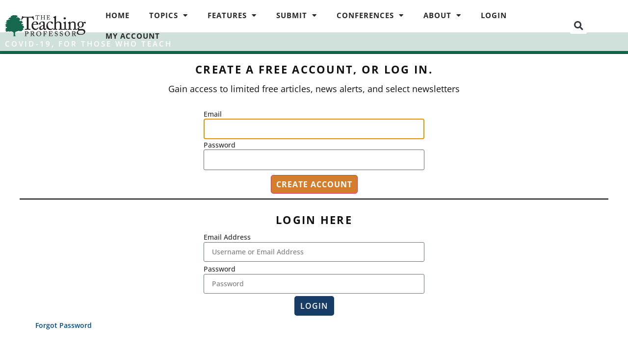

--- FILE ---
content_type: text/html; charset=UTF-8
request_url: https://qa.teachingprofessor.com/topics/for-those-who-teach/flexibility-where-to-bend-and-how-much/
body_size: 32264
content:
<!doctype html>
<html lang="en-US">
<head>
	<meta charset="UTF-8">
<script>
var gform;gform||(document.addEventListener("gform_main_scripts_loaded",function(){gform.scriptsLoaded=!0}),document.addEventListener("gform/theme/scripts_loaded",function(){gform.themeScriptsLoaded=!0}),window.addEventListener("DOMContentLoaded",function(){gform.domLoaded=!0}),gform={domLoaded:!1,scriptsLoaded:!1,themeScriptsLoaded:!1,isFormEditor:()=>"function"==typeof InitializeEditor,callIfLoaded:function(o){return!(!gform.domLoaded||!gform.scriptsLoaded||!gform.themeScriptsLoaded&&!gform.isFormEditor()||(gform.isFormEditor()&&console.warn("The use of gform.initializeOnLoaded() is deprecated in the form editor context and will be removed in Gravity Forms 3.1."),o(),0))},initializeOnLoaded:function(o){gform.callIfLoaded(o)||(document.addEventListener("gform_main_scripts_loaded",()=>{gform.scriptsLoaded=!0,gform.callIfLoaded(o)}),document.addEventListener("gform/theme/scripts_loaded",()=>{gform.themeScriptsLoaded=!0,gform.callIfLoaded(o)}),window.addEventListener("DOMContentLoaded",()=>{gform.domLoaded=!0,gform.callIfLoaded(o)}))},hooks:{action:{},filter:{}},addAction:function(o,r,e,t){gform.addHook("action",o,r,e,t)},addFilter:function(o,r,e,t){gform.addHook("filter",o,r,e,t)},doAction:function(o){gform.doHook("action",o,arguments)},applyFilters:function(o){return gform.doHook("filter",o,arguments)},removeAction:function(o,r){gform.removeHook("action",o,r)},removeFilter:function(o,r,e){gform.removeHook("filter",o,r,e)},addHook:function(o,r,e,t,n){null==gform.hooks[o][r]&&(gform.hooks[o][r]=[]);var d=gform.hooks[o][r];null==n&&(n=r+"_"+d.length),gform.hooks[o][r].push({tag:n,callable:e,priority:t=null==t?10:t})},doHook:function(r,o,e){var t;if(e=Array.prototype.slice.call(e,1),null!=gform.hooks[r][o]&&((o=gform.hooks[r][o]).sort(function(o,r){return o.priority-r.priority}),o.forEach(function(o){"function"!=typeof(t=o.callable)&&(t=window[t]),"action"==r?t.apply(null,e):e[0]=t.apply(null,e)})),"filter"==r)return e[0]},removeHook:function(o,r,t,n){var e;null!=gform.hooks[o][r]&&(e=(e=gform.hooks[o][r]).filter(function(o,r,e){return!!(null!=n&&n!=o.tag||null!=t&&t!=o.priority)}),gform.hooks[o][r]=e)}});
</script>

	<meta name="viewport" content="width=device-width, initial-scale=1">
	<link rel="profile" href="https://gmpg.org/xfn/11">
	<meta name='robots' content='noindex, nofollow' />
	<style>img:is([sizes="auto" i], [sizes^="auto," i]) { contain-intrinsic-size: 3000px 1500px }</style>
	
	<!-- This site is optimized with the Yoast SEO Premium plugin v24.2 (Yoast SEO v26.7) - https://yoast.com/wordpress/plugins/seo/ -->
	<title>Flexibility: Where to Bend and How Much? &#8211; The Teaching Professor</title>
	<meta name="description" content="We’re teaching in a storm right now—so we need to bend. But where do we bend and how much, without damaging our ethical obligations as teachers?" />
	<meta property="og:locale" content="en_US" />
	<meta property="og:type" content="article" />
	<meta property="og:title" content="Flexibility: Where to Bend and How Much?" />
	<meta property="og:description" content="We’re teaching in a storm right now—so we need to bend. But where do we bend and how much, without damaging our ethical obligations as teachers?" />
	<meta property="og:url" content="https://qa.teachingprofessor.com/topics/covid-19/flexibility-where-to-bend-and-how-much/" />
	<meta property="og:site_name" content="The Teaching Professor" />
	<meta property="article:publisher" content="https://www.facebook.com/TeachingProfessor/" />
	<meta property="article:published_time" content="2020-04-13T10:01:00+00:00" />
	<meta property="article:modified_time" content="2020-10-23T13:19:27+00:00" />
	<meta property="og:image" content="https://qa.teachingprofessor.com/wp-content/uploads/2020/04/04.13_flexibility_where-to-bend-and-how-much.jpg" />
	<meta property="og:image:width" content="820" />
	<meta property="og:image:height" content="394" />
	<meta property="og:image:type" content="image/jpeg" />
	<meta name="author" content="Maryellen Weimer" />
	<meta name="twitter:card" content="summary_large_image" />
	<meta name="twitter:creator" content="@teachprof" />
	<meta name="twitter:site" content="@teachprof" />
	<meta name="twitter:label1" content="Written by" />
	<meta name="twitter:data1" content="Maryellen Weimer" />
	<meta name="twitter:label2" content="Est. reading time" />
	<meta name="twitter:data2" content="4 minutes" />
	<script type="application/ld+json" class="yoast-schema-graph">{"@context":"https://schema.org","@graph":[{"@type":"Article","@id":"https://qa.teachingprofessor.com/topics/covid-19/flexibility-where-to-bend-and-how-much/#article","isPartOf":{"@id":"https://qa.teachingprofessor.com/topics/covid-19/flexibility-where-to-bend-and-how-much/"},"author":{"name":"Maryellen Weimer","@id":"https://qa.teachingprofessor.com/#/schema/person/edfbcba3d2a2bfd8dcacca466eedb911"},"headline":"Flexibility: Where to Bend and How Much?","datePublished":"2020-04-13T10:01:00+00:00","dateModified":"2020-10-23T13:19:27+00:00","mainEntityOfPage":{"@id":"https://qa.teachingprofessor.com/topics/covid-19/flexibility-where-to-bend-and-how-much/"},"wordCount":754,"commentCount":0,"publisher":{"@id":"https://qa.teachingprofessor.com/#organization"},"image":{"@id":"https://qa.teachingprofessor.com/topics/covid-19/flexibility-where-to-bend-and-how-much/#primaryimage"},"thumbnailUrl":"https://qa.teachingprofessor.com/wp-content/uploads/2020/04/04.13_flexibility_where-to-bend-and-how-much.jpg","keywords":["COVID-19","teaching and learning challenges"],"articleSection":["COVID-19","For Those Who Teach"],"inLanguage":"en-US","potentialAction":[{"@type":"CommentAction","name":"Comment","target":["https://qa.teachingprofessor.com/topics/covid-19/flexibility-where-to-bend-and-how-much/#respond"]}]},{"@type":"WebPage","@id":"https://qa.teachingprofessor.com/topics/covid-19/flexibility-where-to-bend-and-how-much/","url":"https://qa.teachingprofessor.com/topics/covid-19/flexibility-where-to-bend-and-how-much/","name":"Flexibility: Where to Bend and How Much? &#8211; The Teaching Professor","isPartOf":{"@id":"https://qa.teachingprofessor.com/#website"},"primaryImageOfPage":{"@id":"https://qa.teachingprofessor.com/topics/covid-19/flexibility-where-to-bend-and-how-much/#primaryimage"},"image":{"@id":"https://qa.teachingprofessor.com/topics/covid-19/flexibility-where-to-bend-and-how-much/#primaryimage"},"thumbnailUrl":"https://qa.teachingprofessor.com/wp-content/uploads/2020/04/04.13_flexibility_where-to-bend-and-how-much.jpg","datePublished":"2020-04-13T10:01:00+00:00","dateModified":"2020-10-23T13:19:27+00:00","description":"We’re teaching in a storm right now—so we need to bend. But where do we bend and how much, without damaging our ethical obligations as teachers?","breadcrumb":{"@id":"https://qa.teachingprofessor.com/topics/covid-19/flexibility-where-to-bend-and-how-much/#breadcrumb"},"inLanguage":"en-US","potentialAction":[{"@type":"ReadAction","target":["https://qa.teachingprofessor.com/topics/covid-19/flexibility-where-to-bend-and-how-much/"]}]},{"@type":"ImageObject","inLanguage":"en-US","@id":"https://qa.teachingprofessor.com/topics/covid-19/flexibility-where-to-bend-and-how-much/#primaryimage","url":"https://qa.teachingprofessor.com/wp-content/uploads/2020/04/04.13_flexibility_where-to-bend-and-how-much.jpg","contentUrl":"https://qa.teachingprofessor.com/wp-content/uploads/2020/04/04.13_flexibility_where-to-bend-and-how-much.jpg","width":820,"height":394},{"@type":"BreadcrumbList","@id":"https://qa.teachingprofessor.com/topics/covid-19/flexibility-where-to-bend-and-how-much/#breadcrumb","itemListElement":[{"@type":"ListItem","position":1,"name":"Home","item":"https://qa.teachingprofessor.com/"},{"@type":"ListItem","position":2,"name":"Flexibility: Where to Bend and How Much?"}]},{"@type":"WebSite","@id":"https://qa.teachingprofessor.com/#website","url":"https://qa.teachingprofessor.com/","name":"The Teaching Professor","description":"Practical, evidence-based insights on college teaching and learning. New articles published each week.","publisher":{"@id":"https://qa.teachingprofessor.com/#organization"},"potentialAction":[{"@type":"SearchAction","target":{"@type":"EntryPoint","urlTemplate":"https://qa.teachingprofessor.com/?s={search_term_string}"},"query-input":{"@type":"PropertyValueSpecification","valueRequired":true,"valueName":"search_term_string"}}],"inLanguage":"en-US"},{"@type":"Organization","@id":"https://qa.teachingprofessor.com/#organization","name":"Magna Publications","url":"https://qa.teachingprofessor.com/","logo":{"@type":"ImageObject","inLanguage":"en-US","@id":"https://qa.teachingprofessor.com/#/schema/logo/image/","url":"https://qa.teachingprofessor.com/wp-content/uploads/2018/04/TP-logo-website-250x70.png","contentUrl":"https://qa.teachingprofessor.com/wp-content/uploads/2018/04/TP-logo-website-250x70.png","width":250,"height":70,"caption":"Magna Publications"},"image":{"@id":"https://qa.teachingprofessor.com/#/schema/logo/image/"},"sameAs":["https://www.facebook.com/TeachingProfessor/","https://x.com/teachprof","https://www.linkedin.com/groups/4249252/"]},{"@type":"Person","@id":"https://qa.teachingprofessor.com/#/schema/person/edfbcba3d2a2bfd8dcacca466eedb911","name":"Maryellen Weimer","image":{"@type":"ImageObject","inLanguage":"en-US","@id":"https://qa.teachingprofessor.com/#/schema/person/image/","url":"https://secure.gravatar.com/avatar/65919520645182cb8d27e6d0c5ed85b19a734d8f81c0e6e4061e4c4540c96b44?s=96&d=mm&r=g","contentUrl":"https://secure.gravatar.com/avatar/65919520645182cb8d27e6d0c5ed85b19a734d8f81c0e6e4061e4c4540c96b44?s=96&d=mm&r=g","caption":"Maryellen Weimer"},"url":"https://qa.teachingprofessor.com/author/maryellenweimer/"}]}</script>
	<!-- / Yoast SEO Premium plugin. -->


<link rel="alternate" type="application/rss+xml" title="The Teaching Professor &raquo; Feed" href="https://qa.teachingprofessor.com/feed/" />
<link rel="alternate" type="application/rss+xml" title="The Teaching Professor &raquo; Comments Feed" href="https://qa.teachingprofessor.com/comments/feed/" />
<script id="wpp-js" src="https://qa.teachingprofessor.com/wp-content/plugins/wordpress-popular-posts/assets/js/wpp.min.js?ver=7.3.6" data-sampling="0" data-sampling-rate="100" data-api-url="https://qa.teachingprofessor.com/wp-json/wordpress-popular-posts" data-post-id="59647" data-token="4f2a2a1ce6" data-lang="0" data-debug="0"></script>
<link rel="alternate" type="application/rss+xml" title="The Teaching Professor &raquo; Flexibility: Where to Bend and How Much? Comments Feed" href="https://qa.teachingprofessor.com/topics/covid-19/flexibility-where-to-bend-and-how-much/feed/" />
<link rel='stylesheet' id='jquery.prettyphoto-css' href='https://qa.teachingprofessor.com/wp-content/plugins/wp-video-lightbox/css/prettyPhoto.css?ver=6.8.3' media='all' />
<link rel='stylesheet' id='video-lightbox-css' href='https://qa.teachingprofessor.com/wp-content/plugins/wp-video-lightbox/wp-video-lightbox.css?ver=6.8.3' media='all' />
<link rel='stylesheet' id='dashicons-css' href='https://qa.teachingprofessor.com/wp-includes/css/dashicons.min.css?ver=6.8.3' media='all' />
<link rel='stylesheet' id='post-views-counter-frontend-css' href='https://qa.teachingprofessor.com/wp-content/plugins/post-views-counter/css/frontend.css?ver=1.7.1' media='all' />
<link rel='stylesheet' id='wp-block-library-css' href='https://qa.teachingprofessor.com/wp-includes/css/dist/block-library/style.min.css?ver=6.8.3' media='all' />
<link rel='stylesheet' id='donmhico-insert-giphy-block-css' href='https://qa.teachingprofessor.com/wp-content/plugins/insert-giphy-block/style.css?ver=1651852202' media='all' />
<style id='wppb-edit-profile-style-inline-css'>


</style>
<style id='wppb-login-style-inline-css'>


</style>
<style id='wppb-recover-password-style-inline-css'>


</style>
<style id='wppb-register-style-inline-css'>


</style>
<style id='global-styles-inline-css'>
:root{--wp--preset--aspect-ratio--square: 1;--wp--preset--aspect-ratio--4-3: 4/3;--wp--preset--aspect-ratio--3-4: 3/4;--wp--preset--aspect-ratio--3-2: 3/2;--wp--preset--aspect-ratio--2-3: 2/3;--wp--preset--aspect-ratio--16-9: 16/9;--wp--preset--aspect-ratio--9-16: 9/16;--wp--preset--color--black: #000000;--wp--preset--color--cyan-bluish-gray: #abb8c3;--wp--preset--color--white: #ffffff;--wp--preset--color--pale-pink: #f78da7;--wp--preset--color--vivid-red: #cf2e2e;--wp--preset--color--luminous-vivid-orange: #ff6900;--wp--preset--color--luminous-vivid-amber: #fcb900;--wp--preset--color--light-green-cyan: #7bdcb5;--wp--preset--color--vivid-green-cyan: #00d084;--wp--preset--color--pale-cyan-blue: #8ed1fc;--wp--preset--color--vivid-cyan-blue: #0693e3;--wp--preset--color--vivid-purple: #9b51e0;--wp--preset--gradient--vivid-cyan-blue-to-vivid-purple: linear-gradient(135deg,rgba(6,147,227,1) 0%,rgb(155,81,224) 100%);--wp--preset--gradient--light-green-cyan-to-vivid-green-cyan: linear-gradient(135deg,rgb(122,220,180) 0%,rgb(0,208,130) 100%);--wp--preset--gradient--luminous-vivid-amber-to-luminous-vivid-orange: linear-gradient(135deg,rgba(252,185,0,1) 0%,rgba(255,105,0,1) 100%);--wp--preset--gradient--luminous-vivid-orange-to-vivid-red: linear-gradient(135deg,rgba(255,105,0,1) 0%,rgb(207,46,46) 100%);--wp--preset--gradient--very-light-gray-to-cyan-bluish-gray: linear-gradient(135deg,rgb(238,238,238) 0%,rgb(169,184,195) 100%);--wp--preset--gradient--cool-to-warm-spectrum: linear-gradient(135deg,rgb(74,234,220) 0%,rgb(151,120,209) 20%,rgb(207,42,186) 40%,rgb(238,44,130) 60%,rgb(251,105,98) 80%,rgb(254,248,76) 100%);--wp--preset--gradient--blush-light-purple: linear-gradient(135deg,rgb(255,206,236) 0%,rgb(152,150,240) 100%);--wp--preset--gradient--blush-bordeaux: linear-gradient(135deg,rgb(254,205,165) 0%,rgb(254,45,45) 50%,rgb(107,0,62) 100%);--wp--preset--gradient--luminous-dusk: linear-gradient(135deg,rgb(255,203,112) 0%,rgb(199,81,192) 50%,rgb(65,88,208) 100%);--wp--preset--gradient--pale-ocean: linear-gradient(135deg,rgb(255,245,203) 0%,rgb(182,227,212) 50%,rgb(51,167,181) 100%);--wp--preset--gradient--electric-grass: linear-gradient(135deg,rgb(202,248,128) 0%,rgb(113,206,126) 100%);--wp--preset--gradient--midnight: linear-gradient(135deg,rgb(2,3,129) 0%,rgb(40,116,252) 100%);--wp--preset--font-size--small: 13px;--wp--preset--font-size--medium: 20px;--wp--preset--font-size--large: 36px;--wp--preset--font-size--x-large: 42px;--wp--preset--font-family--inter: "Inter", sans-serif;--wp--preset--font-family--cardo: Cardo;--wp--preset--spacing--20: 0.44rem;--wp--preset--spacing--30: 0.67rem;--wp--preset--spacing--40: 1rem;--wp--preset--spacing--50: 1.5rem;--wp--preset--spacing--60: 2.25rem;--wp--preset--spacing--70: 3.38rem;--wp--preset--spacing--80: 5.06rem;--wp--preset--shadow--natural: 6px 6px 9px rgba(0, 0, 0, 0.2);--wp--preset--shadow--deep: 12px 12px 50px rgba(0, 0, 0, 0.4);--wp--preset--shadow--sharp: 6px 6px 0px rgba(0, 0, 0, 0.2);--wp--preset--shadow--outlined: 6px 6px 0px -3px rgba(255, 255, 255, 1), 6px 6px rgba(0, 0, 0, 1);--wp--preset--shadow--crisp: 6px 6px 0px rgba(0, 0, 0, 1);}:root { --wp--style--global--content-size: 800px;--wp--style--global--wide-size: 1200px; }:where(body) { margin: 0; }.wp-site-blocks > .alignleft { float: left; margin-right: 2em; }.wp-site-blocks > .alignright { float: right; margin-left: 2em; }.wp-site-blocks > .aligncenter { justify-content: center; margin-left: auto; margin-right: auto; }:where(.wp-site-blocks) > * { margin-block-start: 24px; margin-block-end: 0; }:where(.wp-site-blocks) > :first-child { margin-block-start: 0; }:where(.wp-site-blocks) > :last-child { margin-block-end: 0; }:root { --wp--style--block-gap: 24px; }:root :where(.is-layout-flow) > :first-child{margin-block-start: 0;}:root :where(.is-layout-flow) > :last-child{margin-block-end: 0;}:root :where(.is-layout-flow) > *{margin-block-start: 24px;margin-block-end: 0;}:root :where(.is-layout-constrained) > :first-child{margin-block-start: 0;}:root :where(.is-layout-constrained) > :last-child{margin-block-end: 0;}:root :where(.is-layout-constrained) > *{margin-block-start: 24px;margin-block-end: 0;}:root :where(.is-layout-flex){gap: 24px;}:root :where(.is-layout-grid){gap: 24px;}.is-layout-flow > .alignleft{float: left;margin-inline-start: 0;margin-inline-end: 2em;}.is-layout-flow > .alignright{float: right;margin-inline-start: 2em;margin-inline-end: 0;}.is-layout-flow > .aligncenter{margin-left: auto !important;margin-right: auto !important;}.is-layout-constrained > .alignleft{float: left;margin-inline-start: 0;margin-inline-end: 2em;}.is-layout-constrained > .alignright{float: right;margin-inline-start: 2em;margin-inline-end: 0;}.is-layout-constrained > .aligncenter{margin-left: auto !important;margin-right: auto !important;}.is-layout-constrained > :where(:not(.alignleft):not(.alignright):not(.alignfull)){max-width: var(--wp--style--global--content-size);margin-left: auto !important;margin-right: auto !important;}.is-layout-constrained > .alignwide{max-width: var(--wp--style--global--wide-size);}body .is-layout-flex{display: flex;}.is-layout-flex{flex-wrap: wrap;align-items: center;}.is-layout-flex > :is(*, div){margin: 0;}body .is-layout-grid{display: grid;}.is-layout-grid > :is(*, div){margin: 0;}body{padding-top: 0px;padding-right: 0px;padding-bottom: 0px;padding-left: 0px;}a:where(:not(.wp-element-button)){text-decoration: underline;}:root :where(.wp-element-button, .wp-block-button__link){background-color: #32373c;border-width: 0;color: #fff;font-family: inherit;font-size: inherit;line-height: inherit;padding: calc(0.667em + 2px) calc(1.333em + 2px);text-decoration: none;}.has-black-color{color: var(--wp--preset--color--black) !important;}.has-cyan-bluish-gray-color{color: var(--wp--preset--color--cyan-bluish-gray) !important;}.has-white-color{color: var(--wp--preset--color--white) !important;}.has-pale-pink-color{color: var(--wp--preset--color--pale-pink) !important;}.has-vivid-red-color{color: var(--wp--preset--color--vivid-red) !important;}.has-luminous-vivid-orange-color{color: var(--wp--preset--color--luminous-vivid-orange) !important;}.has-luminous-vivid-amber-color{color: var(--wp--preset--color--luminous-vivid-amber) !important;}.has-light-green-cyan-color{color: var(--wp--preset--color--light-green-cyan) !important;}.has-vivid-green-cyan-color{color: var(--wp--preset--color--vivid-green-cyan) !important;}.has-pale-cyan-blue-color{color: var(--wp--preset--color--pale-cyan-blue) !important;}.has-vivid-cyan-blue-color{color: var(--wp--preset--color--vivid-cyan-blue) !important;}.has-vivid-purple-color{color: var(--wp--preset--color--vivid-purple) !important;}.has-black-background-color{background-color: var(--wp--preset--color--black) !important;}.has-cyan-bluish-gray-background-color{background-color: var(--wp--preset--color--cyan-bluish-gray) !important;}.has-white-background-color{background-color: var(--wp--preset--color--white) !important;}.has-pale-pink-background-color{background-color: var(--wp--preset--color--pale-pink) !important;}.has-vivid-red-background-color{background-color: var(--wp--preset--color--vivid-red) !important;}.has-luminous-vivid-orange-background-color{background-color: var(--wp--preset--color--luminous-vivid-orange) !important;}.has-luminous-vivid-amber-background-color{background-color: var(--wp--preset--color--luminous-vivid-amber) !important;}.has-light-green-cyan-background-color{background-color: var(--wp--preset--color--light-green-cyan) !important;}.has-vivid-green-cyan-background-color{background-color: var(--wp--preset--color--vivid-green-cyan) !important;}.has-pale-cyan-blue-background-color{background-color: var(--wp--preset--color--pale-cyan-blue) !important;}.has-vivid-cyan-blue-background-color{background-color: var(--wp--preset--color--vivid-cyan-blue) !important;}.has-vivid-purple-background-color{background-color: var(--wp--preset--color--vivid-purple) !important;}.has-black-border-color{border-color: var(--wp--preset--color--black) !important;}.has-cyan-bluish-gray-border-color{border-color: var(--wp--preset--color--cyan-bluish-gray) !important;}.has-white-border-color{border-color: var(--wp--preset--color--white) !important;}.has-pale-pink-border-color{border-color: var(--wp--preset--color--pale-pink) !important;}.has-vivid-red-border-color{border-color: var(--wp--preset--color--vivid-red) !important;}.has-luminous-vivid-orange-border-color{border-color: var(--wp--preset--color--luminous-vivid-orange) !important;}.has-luminous-vivid-amber-border-color{border-color: var(--wp--preset--color--luminous-vivid-amber) !important;}.has-light-green-cyan-border-color{border-color: var(--wp--preset--color--light-green-cyan) !important;}.has-vivid-green-cyan-border-color{border-color: var(--wp--preset--color--vivid-green-cyan) !important;}.has-pale-cyan-blue-border-color{border-color: var(--wp--preset--color--pale-cyan-blue) !important;}.has-vivid-cyan-blue-border-color{border-color: var(--wp--preset--color--vivid-cyan-blue) !important;}.has-vivid-purple-border-color{border-color: var(--wp--preset--color--vivid-purple) !important;}.has-vivid-cyan-blue-to-vivid-purple-gradient-background{background: var(--wp--preset--gradient--vivid-cyan-blue-to-vivid-purple) !important;}.has-light-green-cyan-to-vivid-green-cyan-gradient-background{background: var(--wp--preset--gradient--light-green-cyan-to-vivid-green-cyan) !important;}.has-luminous-vivid-amber-to-luminous-vivid-orange-gradient-background{background: var(--wp--preset--gradient--luminous-vivid-amber-to-luminous-vivid-orange) !important;}.has-luminous-vivid-orange-to-vivid-red-gradient-background{background: var(--wp--preset--gradient--luminous-vivid-orange-to-vivid-red) !important;}.has-very-light-gray-to-cyan-bluish-gray-gradient-background{background: var(--wp--preset--gradient--very-light-gray-to-cyan-bluish-gray) !important;}.has-cool-to-warm-spectrum-gradient-background{background: var(--wp--preset--gradient--cool-to-warm-spectrum) !important;}.has-blush-light-purple-gradient-background{background: var(--wp--preset--gradient--blush-light-purple) !important;}.has-blush-bordeaux-gradient-background{background: var(--wp--preset--gradient--blush-bordeaux) !important;}.has-luminous-dusk-gradient-background{background: var(--wp--preset--gradient--luminous-dusk) !important;}.has-pale-ocean-gradient-background{background: var(--wp--preset--gradient--pale-ocean) !important;}.has-electric-grass-gradient-background{background: var(--wp--preset--gradient--electric-grass) !important;}.has-midnight-gradient-background{background: var(--wp--preset--gradient--midnight) !important;}.has-small-font-size{font-size: var(--wp--preset--font-size--small) !important;}.has-medium-font-size{font-size: var(--wp--preset--font-size--medium) !important;}.has-large-font-size{font-size: var(--wp--preset--font-size--large) !important;}.has-x-large-font-size{font-size: var(--wp--preset--font-size--x-large) !important;}.has-inter-font-family{font-family: var(--wp--preset--font-family--inter) !important;}.has-cardo-font-family{font-family: var(--wp--preset--font-family--cardo) !important;}
:root :where(.wp-block-pullquote){font-size: 1.5em;line-height: 1.6;}
</style>
<link rel='stylesheet' id='wp-video-popup-css' href='https://qa.teachingprofessor.com/wp-content/plugins/responsive-youtube-vimeo-popup/assets/css/wp-video-popup.css?ver=2.10.3' media='all' />
<link rel='stylesheet' id='video_popup_main_style-css' href='https://qa.teachingprofessor.com/wp-content/plugins/video-popup/assets/css/videoPopup.css?ver=2.0.3' media='all' />
<link rel='stylesheet' id='woocommerce-layout-css' href='https://qa.teachingprofessor.com/wp-content/plugins/woocommerce/assets/css/woocommerce-layout.css?ver=10.2.3' media='all' />
<link rel='stylesheet' id='woocommerce-smallscreen-css' href='https://qa.teachingprofessor.com/wp-content/plugins/woocommerce/assets/css/woocommerce-smallscreen.css?ver=10.2.3' media='only screen and (max-width: 768px)' />
<link rel='stylesheet' id='woocommerce-general-css' href='https://qa.teachingprofessor.com/wp-content/plugins/woocommerce/assets/css/woocommerce.css?ver=10.2.3' media='all' />
<style id='woocommerce-inline-inline-css'>
.woocommerce form .form-row .required { visibility: visible; }
</style>
<link rel='stylesheet' id='extendify-utility-styles-css' href='https://qa.teachingprofessor.com/wp-content/plugins/extendify/public/build/utility-minimum.css?ver=6.8.3' media='all' />
<link rel='stylesheet' id='h5p-plugin-styles-css' href='https://qa.teachingprofessor.com/wp-content/plugins/h5p/h5p-php-library/styles/h5p.css?ver=1.16.2' media='all' />
<link rel='stylesheet' id='wordpress-popular-posts-css-css' href='https://qa.teachingprofessor.com/wp-content/plugins/wordpress-popular-posts/assets/css/wpp.css?ver=7.3.6' media='all' />
<link rel='stylesheet' id='brands-styles-css' href='https://qa.teachingprofessor.com/wp-content/plugins/woocommerce/assets/css/brands.css?ver=10.2.3' media='all' />
<link rel='stylesheet' id='hello-elementor-css' href='https://qa.teachingprofessor.com/wp-content/themes/hello-elementor/assets/css/reset.css?ver=3.4.4' media='all' />
<link rel='stylesheet' id='hello-elementor-theme-style-css' href='https://qa.teachingprofessor.com/wp-content/themes/hello-elementor/assets/css/theme.css?ver=3.4.4' media='all' />
<link rel='stylesheet' id='hello-elementor-header-footer-css' href='https://qa.teachingprofessor.com/wp-content/themes/hello-elementor/assets/css/header-footer.css?ver=3.4.4' media='all' />
<link rel='stylesheet' id='elementor-frontend-css' href='https://qa.teachingprofessor.com/wp-content/plugins/elementor/assets/css/frontend.min.css?ver=3.34.1' media='all' />
<link rel='stylesheet' id='widget-image-css' href='https://qa.teachingprofessor.com/wp-content/plugins/elementor/assets/css/widget-image.min.css?ver=3.34.1' media='all' />
<link rel='stylesheet' id='widget-nav-menu-css' href='https://qa.teachingprofessor.com/wp-content/plugins/elementor-pro/assets/css/widget-nav-menu.min.css?ver=3.32.2' media='all' />
<link rel='stylesheet' id='widget-search-form-css' href='https://qa.teachingprofessor.com/wp-content/plugins/elementor-pro/assets/css/widget-search-form.min.css?ver=3.32.2' media='all' />
<link rel='stylesheet' id='elementor-icons-shared-0-css' href='https://qa.teachingprofessor.com/wp-content/plugins/elementor/assets/lib/font-awesome/css/fontawesome.min.css?ver=5.15.3' media='all' />
<link rel='stylesheet' id='elementor-icons-fa-solid-css' href='https://qa.teachingprofessor.com/wp-content/plugins/elementor/assets/lib/font-awesome/css/solid.min.css?ver=5.15.3' media='all' />
<link rel='stylesheet' id='e-sticky-css' href='https://qa.teachingprofessor.com/wp-content/plugins/elementor-pro/assets/css/modules/sticky.min.css?ver=3.32.2' media='all' />
<link rel='stylesheet' id='widget-heading-css' href='https://qa.teachingprofessor.com/wp-content/plugins/elementor/assets/css/widget-heading.min.css?ver=3.34.1' media='all' />
<link rel='stylesheet' id='widget-post-info-css' href='https://qa.teachingprofessor.com/wp-content/plugins/elementor-pro/assets/css/widget-post-info.min.css?ver=3.32.2' media='all' />
<link rel='stylesheet' id='widget-icon-list-css' href='https://qa.teachingprofessor.com/wp-content/plugins/elementor/assets/css/widget-icon-list.min.css?ver=3.34.1' media='all' />
<link rel='stylesheet' id='elementor-icons-fa-regular-css' href='https://qa.teachingprofessor.com/wp-content/plugins/elementor/assets/lib/font-awesome/css/regular.min.css?ver=5.15.3' media='all' />
<link rel='stylesheet' id='widget-share-buttons-css' href='https://qa.teachingprofessor.com/wp-content/plugins/elementor-pro/assets/css/widget-share-buttons.min.css?ver=3.32.2' media='all' />
<link rel='stylesheet' id='e-apple-webkit-css' href='https://qa.teachingprofessor.com/wp-content/plugins/elementor/assets/css/conditionals/apple-webkit.min.css?ver=3.34.1' media='all' />
<link rel='stylesheet' id='elementor-icons-fa-brands-css' href='https://qa.teachingprofessor.com/wp-content/plugins/elementor/assets/lib/font-awesome/css/brands.min.css?ver=5.15.3' media='all' />
<link rel='stylesheet' id='widget-loop-common-css' href='https://qa.teachingprofessor.com/wp-content/plugins/elementor-pro/assets/css/widget-loop-common.min.css?ver=3.32.2' media='all' />
<link rel='stylesheet' id='widget-loop-grid-css' href='https://qa.teachingprofessor.com/wp-content/plugins/elementor-pro/assets/css/widget-loop-grid.min.css?ver=3.32.2' media='all' />
<link rel='stylesheet' id='e-animation-fadeInUp-css' href='https://qa.teachingprofessor.com/wp-content/plugins/elementor/assets/lib/animations/styles/fadeInUp.min.css?ver=3.34.1' media='all' />
<link rel='stylesheet' id='e-popup-css' href='https://qa.teachingprofessor.com/wp-content/plugins/elementor-pro/assets/css/conditionals/popup.min.css?ver=3.32.2' media='all' />
<link rel='stylesheet' id='widget-divider-css' href='https://qa.teachingprofessor.com/wp-content/plugins/elementor/assets/css/widget-divider.min.css?ver=3.34.1' media='all' />
<link rel='stylesheet' id='widget-login-css' href='https://qa.teachingprofessor.com/wp-content/plugins/elementor-pro/assets/css/widget-login.min.css?ver=3.32.2' media='all' />
<link rel='stylesheet' id='widget-form-css' href='https://qa.teachingprofessor.com/wp-content/plugins/elementor-pro/assets/css/widget-form.min.css?ver=3.32.2' media='all' />
<link rel='stylesheet' id='e-animation-fadeInRight-css' href='https://qa.teachingprofessor.com/wp-content/plugins/elementor/assets/lib/animations/styles/fadeInRight.min.css?ver=3.34.1' media='all' />
<link rel='stylesheet' id='elementor-icons-css' href='https://qa.teachingprofessor.com/wp-content/plugins/elementor/assets/lib/eicons/css/elementor-icons.min.css?ver=5.45.0' media='all' />
<link rel='stylesheet' id='elementor-post-62270-css' href='https://qa.teachingprofessor.com/wp-content/uploads/elementor/css/post-62270.css?ver=1768613984' media='all' />
<link rel='stylesheet' id='elementor-post-62318-css' href='https://qa.teachingprofessor.com/wp-content/uploads/elementor/css/post-62318.css?ver=1768613984' media='all' />
<link rel='stylesheet' id='elementor-post-62316-css' href='https://qa.teachingprofessor.com/wp-content/uploads/elementor/css/post-62316.css?ver=1768613984' media='all' />
<link rel='stylesheet' id='elementor-post-62315-css' href='https://qa.teachingprofessor.com/wp-content/uploads/elementor/css/post-62315.css?ver=1768613984' media='all' />
<link rel='stylesheet' id='elementor-post-63101-css' href='https://qa.teachingprofessor.com/wp-content/uploads/elementor/css/post-63101.css?ver=1768613984' media='all' />
<link rel='stylesheet' id='elementor-post-63100-css' href='https://qa.teachingprofessor.com/wp-content/uploads/elementor/css/post-63100.css?ver=1768613984' media='all' />
<link rel='stylesheet' id='elementor-post-63099-css' href='https://qa.teachingprofessor.com/wp-content/uploads/elementor/css/post-63099.css?ver=1768613984' media='all' />
<link rel='stylesheet' id='elementor-post-62531-css' href='https://qa.teachingprofessor.com/wp-content/uploads/elementor/css/post-62531.css?ver=1768613984' media='all' />
<link rel='stylesheet' id='hello-elementor-child-style-css' href='https://qa.teachingprofessor.com/wp-content/themes/hello-theme-child-master/style.css?ver=2.0.0' media='all' />
<link rel='stylesheet' id='elementor-gf-local-opensans-css' href='https://qa.teachingprofessor.com/wp-content/uploads/elementor/google-fonts/css/opensans.css?ver=1742238546' media='all' />
<link rel='stylesheet' id='elementor-gf-local-roboto-css' href='https://qa.teachingprofessor.com/wp-content/uploads/elementor/google-fonts/css/roboto.css?ver=1742238553' media='all' />
<link rel='stylesheet' id='wppb_stylesheet-css' href='https://qa.teachingprofessor.com/wp-content/plugins/profile-builder/assets/css/style-front-end.css?ver=3.15.2' media='all' />
<!--n2css--><!--n2js--><script src="https://qa.teachingprofessor.com/wp-includes/js/jquery/jquery.min.js?ver=3.7.1" id="jquery-core-js"></script>
<script src="https://qa.teachingprofessor.com/wp-includes/js/jquery/jquery-migrate.min.js?ver=3.4.1" id="jquery-migrate-js"></script>
<script src="https://qa.teachingprofessor.com/wp-content/plugins/wp-video-lightbox/js/jquery.prettyPhoto.js?ver=3.1.6" id="jquery.prettyphoto-js"></script>
<script id="video-lightbox-js-extra">
var vlpp_vars = {"prettyPhoto_rel":"wp-video-lightbox","animation_speed":"fast","slideshow":"5000","autoplay_slideshow":"false","opacity":"0.80","show_title":"true","allow_resize":"true","allow_expand":"true","default_width":"640","default_height":"480","counter_separator_label":"\/","theme":"pp_default","horizontal_padding":"20","hideflash":"false","wmode":"opaque","autoplay":"false","modal":"false","deeplinking":"false","overlay_gallery":"true","overlay_gallery_max":"30","keyboard_shortcuts":"true","ie6_fallback":"true"};
</script>
<script src="https://qa.teachingprofessor.com/wp-content/plugins/wp-video-lightbox/js/video-lightbox.js?ver=3.1.6" id="video-lightbox-js"></script>
<script id="post-views-counter-frontend-js-before">
var pvcArgsFrontend = {"mode":"js","postID":59647,"requestURL":"https:\/\/qa.teachingprofessor.com\/wp-admin\/admin-ajax.php","nonce":"4d9a9372d8","dataStorage":"cookies","multisite":false,"path":"\/","domain":""};
</script>
<script src="https://qa.teachingprofessor.com/wp-content/plugins/post-views-counter/js/frontend.js?ver=1.7.1" id="post-views-counter-frontend-js"></script>
<script id="video_popup_main_modal-js-extra">
var theVideoPopupGeneralOptions = {"wrap_close":"false","no_cookie":"false","debug":"0"};
</script>
<script src="https://qa.teachingprofessor.com/wp-content/plugins/video-popup/assets/js/videoPopup.js?ver=2.0.3" id="video_popup_main_modal-js"></script>
<script src="https://qa.teachingprofessor.com/wp-content/plugins/woocommerce/assets/js/jquery-blockui/jquery.blockUI.min.js?ver=2.7.0-wc.10.2.3" id="jquery-blockui-js" defer data-wp-strategy="defer"></script>
<script id="wc-add-to-cart-js-extra">
var wc_add_to_cart_params = {"ajax_url":"\/wp-admin\/admin-ajax.php","wc_ajax_url":"\/?wc-ajax=%%endpoint%%","i18n_view_cart":"View cart","cart_url":"https:\/\/qa.teachingprofessor.com","is_cart":"","cart_redirect_after_add":"no"};
</script>
<script src="https://qa.teachingprofessor.com/wp-content/plugins/woocommerce/assets/js/frontend/add-to-cart.min.js?ver=10.2.3" id="wc-add-to-cart-js" defer data-wp-strategy="defer"></script>
<script src="https://qa.teachingprofessor.com/wp-content/plugins/woocommerce/assets/js/js-cookie/js.cookie.min.js?ver=2.1.4-wc.10.2.3" id="js-cookie-js" defer data-wp-strategy="defer"></script>
<script id="woocommerce-js-extra">
var woocommerce_params = {"ajax_url":"\/wp-admin\/admin-ajax.php","wc_ajax_url":"\/?wc-ajax=%%endpoint%%","i18n_password_show":"Show password","i18n_password_hide":"Hide password"};
</script>
<script src="https://qa.teachingprofessor.com/wp-content/plugins/woocommerce/assets/js/frontend/woocommerce.min.js?ver=10.2.3" id="woocommerce-js" defer data-wp-strategy="defer"></script>
<script src="https://qa.teachingprofessor.com/wp-content/plugins/wp-scroll-depth/js/jquery-scrolldepth/jquery.scrolldepth.min.js?ver=6.8.3" id="jquery.scrolldepth-js"></script>
<link rel="https://api.w.org/" href="https://qa.teachingprofessor.com/wp-json/" /><link rel="alternate" title="JSON" type="application/json" href="https://qa.teachingprofessor.com/wp-json/wp/v2/posts/59647" /><link rel="EditURI" type="application/rsd+xml" title="RSD" href="https://qa.teachingprofessor.com/xmlrpc.php?rsd" />
<meta name="generator" content="WordPress 6.8.3" />
<meta name="generator" content="WooCommerce 10.2.3" />
<link rel='shortlink' href='https://qa.teachingprofessor.com/?p=59647' />
<!-- Google tag (gtag.js) -->
<script async src="https://www.googletagmanager.com/gtag/js?id=G-JGZ35Q3R2K"></script>
<script>
  window.dataLayer = window.dataLayer || [];
  function gtag(){dataLayer.push(arguments);}
  gtag('js', new Date());

  gtag('config', 'G-JGZ35Q3R2K');
</script>

<!-- Facebook Pixel Code -->
<script>
  !function(f,b,e,v,n,t,s)
  {if(f.fbq)return;n=f.fbq=function(){n.callMethod?
  n.callMethod.apply(n,arguments):n.queue.push(arguments)};
  if(!f._fbq)f._fbq=n;n.push=n;n.loaded=!0;n.version='2.0';
  n.queue=[];t=b.createElement(e);t.async=!0;
  t.src=v;s=b.getElementsByTagName(e)[0];
  s.parentNode.insertBefore(t,s)}(window, document,'script',
  'https://connect.facebook.net/en_US/fbevents.js');
  fbq('init', '629095948065146');
  fbq('track', 'PageView');
</script>
<noscript><img height="1" width="1" style="display:none"
  src="https://www.facebook.com/tr?id=629095948065146&ev=PageView&noscript=1"
/></noscript>
<!-- End Facebook Pixel Code -->
<meta name="facebook-domain-verification" content="8ymnvu4r0f1akexoddclwnf9h0z30m" /><script>
	document.cookie = "ips_scode=WW_202601; expires=1776556800 12:00:00 UTC; path=/; domain=;"
	</script><script>
	document.cookie = "ips_stype=WEB; expires=1776556800 12:00:00 UTC; path=/; domain=;"
	</script><style type="text/css">
			.wpsdc-drop-cap {
				float : left;				
				padding : 0.25em 0.05em 0.25em 0;				
				font-size : 5em;
				line-height : 0.4em;}
		</style><script>
	jQuery( document ).ready(function(){
		jQuery.scrollDepth({
			elements: [''],
			percentage: true,
			userTiming: true,
			pixelDepth: false,
			nonInteraction: false,
			gtmOverride: false,
	});
});
</script>
<script>
            WP_VIDEO_LIGHTBOX_VERSION="1.9.12";
            WP_VID_LIGHTBOX_URL="https://qa.teachingprofessor.com/wp-content/plugins/wp-video-lightbox";
                        function wpvl_paramReplace(name, string, value) {
                // Find the param with regex
                // Grab the first character in the returned string (should be ? or &)
                // Replace our href string with our new value, passing on the name and delimeter

                var re = new RegExp("[\?&]" + name + "=([^&#]*)");
                var matches = re.exec(string);
                var newString;

                if (matches === null) {
                    // if there are no params, append the parameter
                    newString = string + '?' + name + '=' + value;
                } else {
                    var delimeter = matches[0].charAt(0);
                    newString = string.replace(re, delimeter + name + "=" + value);
                }
                return newString;
            }
            </script>            <style id="wpp-loading-animation-styles">@-webkit-keyframes bgslide{from{background-position-x:0}to{background-position-x:-200%}}@keyframes bgslide{from{background-position-x:0}to{background-position-x:-200%}}.wpp-widget-block-placeholder,.wpp-shortcode-placeholder{margin:0 auto;width:60px;height:3px;background:#dd3737;background:linear-gradient(90deg,#dd3737 0%,#571313 10%,#dd3737 100%);background-size:200% auto;border-radius:3px;-webkit-animation:bgslide 1s infinite linear;animation:bgslide 1s infinite linear}</style>
            <meta name="description" content="My recent column on teaching in troubling times mentions the need for flexibility, and one of my dear colleagues noted that the idea of flexibility needed to be fleshed out. I agree, with one of my first thoughts being I don’t think I’ve ever read anything that explores how flexibility works in teaching situations. If you have, please share the reference in a comment.">
	<noscript><style>.woocommerce-product-gallery{ opacity: 1 !important; }</style></noscript>
	<meta name="generator" content="Elementor 3.34.1; features: additional_custom_breakpoints; settings: css_print_method-external, google_font-enabled, font_display-auto">
			<style>
				.e-con.e-parent:nth-of-type(n+4):not(.e-lazyloaded):not(.e-no-lazyload),
				.e-con.e-parent:nth-of-type(n+4):not(.e-lazyloaded):not(.e-no-lazyload) * {
					background-image: none !important;
				}
				@media screen and (max-height: 1024px) {
					.e-con.e-parent:nth-of-type(n+3):not(.e-lazyloaded):not(.e-no-lazyload),
					.e-con.e-parent:nth-of-type(n+3):not(.e-lazyloaded):not(.e-no-lazyload) * {
						background-image: none !important;
					}
				}
				@media screen and (max-height: 640px) {
					.e-con.e-parent:nth-of-type(n+2):not(.e-lazyloaded):not(.e-no-lazyload),
					.e-con.e-parent:nth-of-type(n+2):not(.e-lazyloaded):not(.e-no-lazyload) * {
						background-image: none !important;
					}
				}
			</style>
			<noscript><style>.lazyload[data-src]{display:none !important;}</style></noscript><style>.lazyload{background-image:none !important;}.lazyload:before{background-image:none !important;}</style><style class='wp-fonts-local'>
@font-face{font-family:Inter;font-style:normal;font-weight:300 900;font-display:fallback;src:url('https://qa.teachingprofessor.com/wp-content/plugins/woocommerce/assets/fonts/Inter-VariableFont_slnt,wght.woff2') format('woff2');font-stretch:normal;}
@font-face{font-family:Cardo;font-style:normal;font-weight:400;font-display:fallback;src:url('https://qa.teachingprofessor.com/wp-content/plugins/woocommerce/assets/fonts/cardo_normal_400.woff2') format('woff2');}
</style>
<link rel="icon" href="https://qa.teachingprofessor.com/wp-content/uploads/2018/04/cropped-TP-icon-512x512-32x32.png" sizes="32x32" />
<link rel="icon" href="https://qa.teachingprofessor.com/wp-content/uploads/2018/04/cropped-TP-icon-512x512-192x192.png" sizes="192x192" />
<link rel="apple-touch-icon" href="https://qa.teachingprofessor.com/wp-content/uploads/2018/04/cropped-TP-icon-512x512-180x180.png" />
<meta name="msapplication-TileImage" content="https://qa.teachingprofessor.com/wp-content/uploads/2018/04/cropped-TP-icon-512x512-270x270.png" />
		<style id="wp-custom-css">
			.elementor-63099 .gform-theme--foundation .gform_fields {display: unset;}
.elementor-63099 .gform-theme--framework .gfield_list_group_item::before,
.elementor-63099 .gform-theme--framework .gform-field-label:where(:not([class*=gform-field-label--type-])) {
  --gf-local-margin-y:0 0;
}.elementor-63099 #gform_submit_button_2 {margin:0 auto}.elementor-63099 .gform-footer {margin:0px;}.elementor-63099 .gform-theme--foundation .gform-footer {margin: 0px;margin-block-start: 10px;}.elementor-63099 #gform_submit_button_2 {--gf-local-bg-color: #173C66;font-family: open sans;
  font-size: 16px;
  line-height: 16px;
  letter-spacing: 1.0px;}
@media print {

  .wp-image-656, .elementor-element-65ae700b, .elementor-element-4d98405e, .elementor-element-66ac78e7, .elementor-element-72d566d3, .elementor-element-5a9aad34, .elementor-element-126789a1, .elementor-element-369d022 {
   display:none !important;
  }
a[href]:after {
    content: none !important;
  }
}		</style>
		</head>
<body class="wp-singular post-template-default single single-post postid-59647 single-format-standard wp-custom-logo wp-embed-responsive wp-theme-hello-elementor wp-child-theme-hello-theme-child-master theme-hello-elementor woocommerce-no-js hello-elementor-default elementor-default elementor-template-full-width elementor-kit-62270 elementor-page-62315">


<a class="skip-link screen-reader-text" href="#content">Skip to content</a>

		<header data-elementor-type="header" data-elementor-id="62318" class="elementor elementor-62318 elementor-location-header" data-elementor-post-type="elementor_library">
					<section class="elementor-section elementor-top-section elementor-element elementor-element-2ab85617 elementor-section-content-middle elementor-section-boxed elementor-section-height-default elementor-section-height-default" data-id="2ab85617" data-element_type="section" data-settings="{&quot;sticky&quot;:&quot;top&quot;,&quot;sticky_on&quot;:[&quot;desktop&quot;,&quot;tablet&quot;],&quot;background_background&quot;:&quot;classic&quot;,&quot;sticky_offset&quot;:0,&quot;sticky_effects_offset&quot;:0,&quot;sticky_anchor_link_offset&quot;:0}">
						<div class="elementor-container elementor-column-gap-default">
					<div class="elementor-column elementor-col-50 elementor-top-column elementor-element elementor-element-4d98405e" data-id="4d98405e" data-element_type="column">
			<div class="elementor-widget-wrap elementor-element-populated">
						<div class="elementor-element elementor-element-7f85dcbb elementor-widget elementor-widget-theme-site-logo elementor-widget-image" data-id="7f85dcbb" data-element_type="widget" data-widget_type="theme-site-logo.default">
				<div class="elementor-widget-container">
											<a href="https://qa.teachingprofessor.com">
			<img width="300" height="84" src="[data-uri]" class="attachment-full size-full wp-image-656 lazyload" alt="" data-src="https://qa.teachingprofessor.com/wp-content/uploads/2018/04/TP-logo-website-300x84.png" decoding="async" data-eio-rwidth="300" data-eio-rheight="84" /><noscript><img width="300" height="84" src="https://qa.teachingprofessor.com/wp-content/uploads/2018/04/TP-logo-website-300x84.png" class="attachment-full size-full wp-image-656" alt="" data-eio="l" /></noscript>				</a>
											</div>
				</div>
					</div>
		</div>
				<div class="elementor-column elementor-col-50 elementor-top-column elementor-element elementor-element-65ae700b" data-id="65ae700b" data-element_type="column">
			<div class="elementor-widget-wrap elementor-element-populated">
						<div class="elementor-element elementor-element-f9748a0 elementor-widget__width-initial elementor-nav-menu--dropdown-tablet elementor-nav-menu__text-align-aside elementor-nav-menu--toggle elementor-nav-menu--burger elementor-widget elementor-widget-nav-menu" data-id="f9748a0" data-element_type="widget" data-settings="{&quot;layout&quot;:&quot;horizontal&quot;,&quot;submenu_icon&quot;:{&quot;value&quot;:&quot;&lt;i class=\&quot;fas fa-caret-down\&quot; aria-hidden=\&quot;true\&quot;&gt;&lt;\/i&gt;&quot;,&quot;library&quot;:&quot;fa-solid&quot;},&quot;toggle&quot;:&quot;burger&quot;}" data-widget_type="nav-menu.default">
				<div class="elementor-widget-container">
								<nav aria-label="Menu" class="elementor-nav-menu--main elementor-nav-menu__container elementor-nav-menu--layout-horizontal e--pointer-background e--animation-fade">
				<ul id="menu-1-f9748a0" class="elementor-nav-menu"><li class="menu-item menu-item-type-custom menu-item-object-custom menu-item-home menu-item-61273"><a href="https://qa.teachingprofessor.com/" class="elementor-item">Home</a></li>
<li class="menu-item menu-item-type-custom menu-item-object-custom menu-item-has-children menu-item-526"><a href="#" class="elementor-item elementor-item-anchor">Topics</a>
<ul class="sub-menu elementor-nav-menu--dropdown">
	<li class="menu-item menu-item-type-taxonomy menu-item-object-category menu-item-has-children menu-item-726"><a href="https://qa.teachingprofessor.com/category/topics/teaching-strategies/" class="elementor-sub-item">Teaching Strategies and Techniques</a>
	<ul class="sub-menu elementor-nav-menu--dropdown">
		<li class="menu-item menu-item-type-taxonomy menu-item-object-category menu-item-729"><a href="https://qa.teachingprofessor.com/category/topics/teaching-strategies/active-learning/" class="elementor-sub-item">Active Learning</a></li>
		<li class="menu-item menu-item-type-taxonomy menu-item-object-category menu-item-728"><a href="https://qa.teachingprofessor.com/category/topics/teaching-strategies/participation-discussion/" class="elementor-sub-item">Participation and Discussion</a></li>
		<li class="menu-item menu-item-type-taxonomy menu-item-object-category menu-item-727"><a href="https://qa.teachingprofessor.com/category/topics/teaching-strategies/group-work/" class="elementor-sub-item">Group Work</a></li>
		<li class="menu-item menu-item-type-taxonomy menu-item-object-category menu-item-56859"><a href="https://qa.teachingprofessor.com/category/topics/teaching-strategies/teaching-with-technology/" class="elementor-sub-item">Teaching with Technology</a></li>
		<li class="menu-item menu-item-type-taxonomy menu-item-object-category menu-item-56856"><a href="https://qa.teachingprofessor.com/category/topics/teaching-strategies/blended-flipped/" class="elementor-sub-item">Blended and Flipped</a></li>
		<li class="menu-item menu-item-type-taxonomy menu-item-object-category menu-item-56858"><a href="https://qa.teachingprofessor.com/category/topics/teaching-strategies/motivating-students/" class="elementor-sub-item">Motivating Students</a></li>
		<li class="menu-item menu-item-type-taxonomy menu-item-object-category menu-item-56857"><a href="https://qa.teachingprofessor.com/category/topics/teaching-strategies/course-specific/" class="elementor-sub-item">Course-Specific Strategies</a></li>
	</ul>
</li>
	<li class="menu-item menu-item-type-taxonomy menu-item-object-category menu-item-has-children menu-item-721"><a href="https://qa.teachingprofessor.com/category/topics/grading-feedback/" class="elementor-sub-item">Grading and Feedback</a>
	<ul class="sub-menu elementor-nav-menu--dropdown">
		<li class="menu-item menu-item-type-taxonomy menu-item-object-category menu-item-760"><a href="https://qa.teachingprofessor.com/category/topics/grading-feedback/quizzes-exams/" class="elementor-sub-item">Quizzes and Exams</a></li>
		<li class="menu-item menu-item-type-taxonomy menu-item-object-category menu-item-759"><a href="https://qa.teachingprofessor.com/category/topics/grading-feedback/formative-assessment/" class="elementor-sub-item">Formative Assessment</a></li>
		<li class="menu-item menu-item-type-taxonomy menu-item-object-category menu-item-758"><a href="https://qa.teachingprofessor.com/category/topics/grading-feedback/feedback/" class="elementor-sub-item">Feedback</a></li>
		<li class="menu-item menu-item-type-taxonomy menu-item-object-category menu-item-761"><a href="https://qa.teachingprofessor.com/category/topics/grading-feedback/rubrics/" class="elementor-sub-item">Rubrics</a></li>
	</ul>
</li>
	<li class="menu-item menu-item-type-taxonomy menu-item-object-category menu-item-has-children menu-item-719"><a href="https://qa.teachingprofessor.com/category/topics/classroom-climate/" class="elementor-sub-item">Classroom Climate</a>
	<ul class="sub-menu elementor-nav-menu--dropdown">
		<li class="menu-item menu-item-type-taxonomy menu-item-object-category menu-item-763"><a href="https://qa.teachingprofessor.com/category/topics/classroom-climate/building-relationships/" class="elementor-sub-item">Building Relationships</a></li>
		<li class="menu-item menu-item-type-taxonomy menu-item-object-category menu-item-765"><a href="https://qa.teachingprofessor.com/category/topics/classroom-climate/diversity-equity-inclusion/" class="elementor-sub-item">Diversity, Equity, and Inclusion</a></li>
		<li class="menu-item menu-item-type-taxonomy menu-item-object-category menu-item-764"><a href="https://qa.teachingprofessor.com/category/topics/classroom-climate/classroom-management/" class="elementor-sub-item">Classroom Management</a></li>
		<li class="menu-item menu-item-type-taxonomy menu-item-object-category menu-item-762"><a href="https://qa.teachingprofessor.com/category/topics/classroom-climate/academic-integrity/" class="elementor-sub-item">Academic Integrity</a></li>
	</ul>
</li>
	<li class="menu-item menu-item-type-taxonomy menu-item-object-category menu-item-has-children menu-item-723"><a href="https://qa.teachingprofessor.com/category/topics/preparing-to-teach/" class="elementor-sub-item">Preparing to Teach</a>
	<ul class="sub-menu elementor-nav-menu--dropdown">
		<li class="menu-item menu-item-type-taxonomy menu-item-object-category menu-item-766"><a href="https://qa.teachingprofessor.com/category/topics/preparing-to-teach/course-design/" class="elementor-sub-item">Course Design</a></li>
		<li class="menu-item menu-item-type-taxonomy menu-item-object-category menu-item-57727"><a href="https://qa.teachingprofessor.com/category/topics/preparing-to-teach/assignments/" class="elementor-sub-item">Assignments</a></li>
		<li class="menu-item menu-item-type-taxonomy menu-item-object-category menu-item-768"><a href="https://qa.teachingprofessor.com/category/topics/preparing-to-teach/syllabus/" class="elementor-sub-item">Syllabus</a></li>
		<li class="menu-item menu-item-type-taxonomy menu-item-object-category menu-item-767"><a href="https://qa.teachingprofessor.com/category/topics/preparing-to-teach/first-day-of-class/" class="elementor-sub-item">First Day of Class</a></li>
	</ul>
</li>
	<li class="menu-item menu-item-type-taxonomy menu-item-object-category menu-item-has-children menu-item-725"><a href="https://qa.teachingprofessor.com/category/topics/student-learning/" class="elementor-sub-item">Student Learning</a>
	<ul class="sub-menu elementor-nav-menu--dropdown">
		<li class="menu-item menu-item-type-taxonomy menu-item-object-category menu-item-769"><a href="https://qa.teachingprofessor.com/category/topics/student-learning/peer-self-assessment/" class="elementor-sub-item">Peer and Self-Assessment</a></li>
		<li class="menu-item menu-item-type-taxonomy menu-item-object-category menu-item-771"><a href="https://qa.teachingprofessor.com/category/topics/student-learning/study-strategies/" class="elementor-sub-item">Study Strategies</a></li>
		<li class="menu-item menu-item-type-taxonomy menu-item-object-category menu-item-770"><a href="https://qa.teachingprofessor.com/category/topics/student-learning/self-regulated-learning/" class="elementor-sub-item">Self-Regulated Learning</a></li>
	</ul>
</li>
	<li class="menu-item menu-item-type-taxonomy menu-item-object-category menu-item-has-children menu-item-724"><a href="https://qa.teachingprofessor.com/category/topics/professional-growth/" class="elementor-sub-item">Professional Growth</a>
	<ul class="sub-menu elementor-nav-menu--dropdown">
		<li class="menu-item menu-item-type-taxonomy menu-item-object-category menu-item-774"><a href="https://qa.teachingprofessor.com/category/topics/professional-growth/reflections-on-teaching/" class="elementor-sub-item">Reflections on Teaching</a></li>
		<li class="menu-item menu-item-type-taxonomy menu-item-object-category menu-item-772"><a href="https://qa.teachingprofessor.com/category/topics/professional-growth/evaluation-feedback/" class="elementor-sub-item">Evaluation and Feedback</a></li>
		<li class="menu-item menu-item-type-taxonomy menu-item-object-category menu-item-773"><a href="https://qa.teachingprofessor.com/category/topics/professional-growth/mid-career-issues/" class="elementor-sub-item">Mid-career Issues</a></li>
	</ul>
</li>
	<li class="menu-item menu-item-type-taxonomy menu-item-object-category menu-item-has-children menu-item-722"><a href="https://qa.teachingprofessor.com/category/topics/online-teaching-and-learning/" class="elementor-sub-item">Online Teaching and Learning</a>
	<ul class="sub-menu elementor-nav-menu--dropdown">
		<li class="menu-item menu-item-type-taxonomy menu-item-object-category menu-item-775"><a href="https://qa.teachingprofessor.com/category/topics/online-teaching-and-learning/course-design-online-learning/" class="elementor-sub-item">Course Design</a></li>
		<li class="menu-item menu-item-type-taxonomy menu-item-object-category menu-item-777"><a href="https://qa.teachingprofessor.com/category/topics/online-teaching-and-learning/teaching-strategies-techniques/" class="elementor-sub-item">Teaching Strategies and Techniques</a></li>
		<li class="menu-item menu-item-type-taxonomy menu-item-object-category menu-item-776"><a href="https://qa.teachingprofessor.com/category/topics/online-teaching-and-learning/grading-feedback-online-learning/" class="elementor-sub-item">Grading and Feedback</a></li>
	</ul>
</li>
</ul>
</li>
<li class="menu-item menu-item-type-custom menu-item-object-custom menu-item-has-children menu-item-61271"><a href="#" class="elementor-item elementor-item-anchor">Features</a>
<ul class="sub-menu elementor-nav-menu--dropdown">
	<li class="menu-item menu-item-type-taxonomy menu-item-object-category current-post-ancestor current-menu-parent current-post-parent menu-item-720"><a href="https://qa.teachingprofessor.com/category/topics/for-those-who-teach/" class="elementor-sub-item">For Those Who Teach</a></li>
	<li class="menu-item menu-item-type-custom menu-item-object-custom menu-item-has-children menu-item-59552"><a href="#" class="elementor-sub-item elementor-item-anchor">Resource Collections</a>
	<ul class="sub-menu elementor-nav-menu--dropdown">
		<li class="menu-item menu-item-type-post_type menu-item-object-page menu-item-57975"><a href="https://qa.teachingprofessor.com/resources/assignments-of-note/" class="elementor-sub-item">Assignments of Note</a></li>
		<li class="menu-item menu-item-type-post_type menu-item-object-page menu-item-60838"><a href="https://qa.teachingprofessor.com/handouts-for-students/" class="elementor-sub-item">Handouts for Students</a></li>
		<li class="menu-item menu-item-type-post_type menu-item-object-page menu-item-59549"><a href="https://qa.teachingprofessor.com/its-worth-discussing/" class="elementor-sub-item">It’s Worth Discussing</a></li>
		<li class="menu-item menu-item-type-post_type menu-item-object-page menu-item-59551"><a href="https://qa.teachingprofessor.com/memos-to-students/" class="elementor-sub-item">Memos to Students</a></li>
		<li class="menu-item menu-item-type-post_type menu-item-object-page menu-item-59550"><a href="https://qa.teachingprofessor.com/studies-with-practical-implications/" class="elementor-sub-item">Studies with Practical Implications</a></li>
	</ul>
</li>
	<li class="menu-item menu-item-type-custom menu-item-object-custom menu-item-has-children menu-item-60110"><a href="#" class="elementor-sub-item elementor-item-anchor">Explorations</a>
	<ul class="sub-menu elementor-nav-menu--dropdown">
		<li class="menu-item menu-item-type-taxonomy menu-item-object-category menu-item-61113"><a href="https://qa.teachingprofessor.com/category/topics/explorations/examining-the-quiz/" class="elementor-sub-item">Examining the Quiz</a></li>
		<li class="menu-item menu-item-type-post_type menu-item-object-post menu-item-60812"><a href="https://qa.teachingprofessor.com/topics/student-learning/handouts-the-many-roles-they-play-in-learning/" class="elementor-sub-item">Handouts: The Many Roles They Play in Learning</a></li>
		<li class="menu-item menu-item-type-post_type menu-item-object-post menu-item-60811"><a href="https://qa.teachingprofessor.com/topics/teaching-strategies/the-questions-we-ask-students-our-readers-respond/" class="elementor-sub-item">The Questions Teachers Ask Students</a></li>
		<li class="menu-item menu-item-type-taxonomy menu-item-object-category menu-item-60111"><a href="https://qa.teachingprofessor.com/category/topics/explorations/revisiting-the-syllabus/" class="elementor-sub-item">Revisiting the Syllabus</a></li>
		<li class="menu-item menu-item-type-taxonomy menu-item-object-category menu-item-60112"><a href="https://qa.teachingprofessor.com/category/topics/explorations/spotlight-on-extra-credit/" class="elementor-sub-item">Spotlight on Extra Credit</a></li>
	</ul>
</li>
</ul>
</li>
<li class="menu-item menu-item-type-custom menu-item-object-custom menu-item-has-children menu-item-61330"><a href="#" class="elementor-item elementor-item-anchor">Submit</a>
<ul class="sub-menu elementor-nav-menu--dropdown">
	<li class="menu-item menu-item-type-post_type menu-item-object-page menu-item-706"><a href="https://qa.teachingprofessor.com/about-us/submission-guidelines/" class="elementor-sub-item">Submission Guidelines</a></li>
	<li class="menu-item menu-item-type-post_type menu-item-object-page menu-item-61329"><a href="https://qa.teachingprofessor.com/about-us/upcoming-themes/" class="elementor-sub-item">Upcoming Themes and Deadlines</a></li>
</ul>
</li>
<li class="menu-item menu-item-type-custom menu-item-object-custom menu-item-has-children menu-item-62479"><a class="elementor-item">Conferences</a>
<ul class="sub-menu elementor-nav-menu--dropdown">
	<li class="menu-item menu-item-type-post_type menu-item-object-page menu-item-62474"><a href="https://qa.teachingprofessor.com/annual-conference/" class="elementor-sub-item">Teaching Professor Annual Conference</a></li>
	<li class="menu-item menu-item-type-custom menu-item-object-custom menu-item-62475"><a target="_blank" href="https://www.magnapubs.com/tpoc/" class="elementor-sub-item">Teaching Professor Online Conference</a></li>
	<li class="menu-item menu-item-type-custom menu-item-object-custom menu-item-62476"><a target="_blank" href="https://www.magnapubs.com/instructional-design-professionals-conference/" class="elementor-sub-item">Instructional Design Professionals Conference</a></li>
	<li class="menu-item menu-item-type-custom menu-item-object-custom menu-item-62477"><a target="_blank" href="https://www.magnapubs.com/health-professions-educators-conference/" class="elementor-sub-item">Health Professionals Educators Conference</a></li>
	<li class="menu-item menu-item-type-custom menu-item-object-custom menu-item-62478"><a target="_blank" href="https://www.magnapubs.com/faculty-development-professionals-conference/" class="elementor-sub-item">Faculty Development Professionals Conference</a></li>
</ul>
</li>
<li class="menu-item menu-item-type-custom menu-item-object-custom menu-item-has-children menu-item-61272"><a href="#" class="elementor-item elementor-item-anchor">About</a>
<ul class="sub-menu elementor-nav-menu--dropdown">
	<li class="menu-item menu-item-type-post_type menu-item-object-page menu-item-703"><a href="https://qa.teachingprofessor.com/about-us/" class="elementor-sub-item">About The Teaching Professor</a></li>
	<li class="menu-item menu-item-type-post_type menu-item-object-page menu-item-707"><a href="https://qa.teachingprofessor.com/about-us/editorial-board/" class="elementor-sub-item">Editorial Board</a></li>
	<li class="menu-item menu-item-type-custom menu-item-object-custom menu-item-62267"><a href="https://www.magnapubs.com/product/subscription/the-teaching-professor/" class="elementor-sub-item">Subscribe</a></li>
</ul>
</li>
<li class="menu-item menu-item-type-custom menu-item-object-custom menu-item-62359"><a href="/login/" class="elementor-item">Login</a></li>
<li class="menu-item menu-item-type-custom menu-item-object-custom menu-item-62360"><a href="https://www.magnapubs.com/profile/" class="elementor-item">My Account</a></li>
</ul>			</nav>
					<div class="elementor-menu-toggle" role="button" tabindex="0" aria-label="Menu Toggle" aria-expanded="false">
			<i aria-hidden="true" role="presentation" class="elementor-menu-toggle__icon--open eicon-menu-bar"></i><i aria-hidden="true" role="presentation" class="elementor-menu-toggle__icon--close eicon-close"></i>		</div>
					<nav class="elementor-nav-menu--dropdown elementor-nav-menu__container" aria-hidden="true">
				<ul id="menu-2-f9748a0" class="elementor-nav-menu"><li class="menu-item menu-item-type-custom menu-item-object-custom menu-item-home menu-item-61273"><a href="https://qa.teachingprofessor.com/" class="elementor-item" tabindex="-1">Home</a></li>
<li class="menu-item menu-item-type-custom menu-item-object-custom menu-item-has-children menu-item-526"><a href="#" class="elementor-item elementor-item-anchor" tabindex="-1">Topics</a>
<ul class="sub-menu elementor-nav-menu--dropdown">
	<li class="menu-item menu-item-type-taxonomy menu-item-object-category menu-item-has-children menu-item-726"><a href="https://qa.teachingprofessor.com/category/topics/teaching-strategies/" class="elementor-sub-item" tabindex="-1">Teaching Strategies and Techniques</a>
	<ul class="sub-menu elementor-nav-menu--dropdown">
		<li class="menu-item menu-item-type-taxonomy menu-item-object-category menu-item-729"><a href="https://qa.teachingprofessor.com/category/topics/teaching-strategies/active-learning/" class="elementor-sub-item" tabindex="-1">Active Learning</a></li>
		<li class="menu-item menu-item-type-taxonomy menu-item-object-category menu-item-728"><a href="https://qa.teachingprofessor.com/category/topics/teaching-strategies/participation-discussion/" class="elementor-sub-item" tabindex="-1">Participation and Discussion</a></li>
		<li class="menu-item menu-item-type-taxonomy menu-item-object-category menu-item-727"><a href="https://qa.teachingprofessor.com/category/topics/teaching-strategies/group-work/" class="elementor-sub-item" tabindex="-1">Group Work</a></li>
		<li class="menu-item menu-item-type-taxonomy menu-item-object-category menu-item-56859"><a href="https://qa.teachingprofessor.com/category/topics/teaching-strategies/teaching-with-technology/" class="elementor-sub-item" tabindex="-1">Teaching with Technology</a></li>
		<li class="menu-item menu-item-type-taxonomy menu-item-object-category menu-item-56856"><a href="https://qa.teachingprofessor.com/category/topics/teaching-strategies/blended-flipped/" class="elementor-sub-item" tabindex="-1">Blended and Flipped</a></li>
		<li class="menu-item menu-item-type-taxonomy menu-item-object-category menu-item-56858"><a href="https://qa.teachingprofessor.com/category/topics/teaching-strategies/motivating-students/" class="elementor-sub-item" tabindex="-1">Motivating Students</a></li>
		<li class="menu-item menu-item-type-taxonomy menu-item-object-category menu-item-56857"><a href="https://qa.teachingprofessor.com/category/topics/teaching-strategies/course-specific/" class="elementor-sub-item" tabindex="-1">Course-Specific Strategies</a></li>
	</ul>
</li>
	<li class="menu-item menu-item-type-taxonomy menu-item-object-category menu-item-has-children menu-item-721"><a href="https://qa.teachingprofessor.com/category/topics/grading-feedback/" class="elementor-sub-item" tabindex="-1">Grading and Feedback</a>
	<ul class="sub-menu elementor-nav-menu--dropdown">
		<li class="menu-item menu-item-type-taxonomy menu-item-object-category menu-item-760"><a href="https://qa.teachingprofessor.com/category/topics/grading-feedback/quizzes-exams/" class="elementor-sub-item" tabindex="-1">Quizzes and Exams</a></li>
		<li class="menu-item menu-item-type-taxonomy menu-item-object-category menu-item-759"><a href="https://qa.teachingprofessor.com/category/topics/grading-feedback/formative-assessment/" class="elementor-sub-item" tabindex="-1">Formative Assessment</a></li>
		<li class="menu-item menu-item-type-taxonomy menu-item-object-category menu-item-758"><a href="https://qa.teachingprofessor.com/category/topics/grading-feedback/feedback/" class="elementor-sub-item" tabindex="-1">Feedback</a></li>
		<li class="menu-item menu-item-type-taxonomy menu-item-object-category menu-item-761"><a href="https://qa.teachingprofessor.com/category/topics/grading-feedback/rubrics/" class="elementor-sub-item" tabindex="-1">Rubrics</a></li>
	</ul>
</li>
	<li class="menu-item menu-item-type-taxonomy menu-item-object-category menu-item-has-children menu-item-719"><a href="https://qa.teachingprofessor.com/category/topics/classroom-climate/" class="elementor-sub-item" tabindex="-1">Classroom Climate</a>
	<ul class="sub-menu elementor-nav-menu--dropdown">
		<li class="menu-item menu-item-type-taxonomy menu-item-object-category menu-item-763"><a href="https://qa.teachingprofessor.com/category/topics/classroom-climate/building-relationships/" class="elementor-sub-item" tabindex="-1">Building Relationships</a></li>
		<li class="menu-item menu-item-type-taxonomy menu-item-object-category menu-item-765"><a href="https://qa.teachingprofessor.com/category/topics/classroom-climate/diversity-equity-inclusion/" class="elementor-sub-item" tabindex="-1">Diversity, Equity, and Inclusion</a></li>
		<li class="menu-item menu-item-type-taxonomy menu-item-object-category menu-item-764"><a href="https://qa.teachingprofessor.com/category/topics/classroom-climate/classroom-management/" class="elementor-sub-item" tabindex="-1">Classroom Management</a></li>
		<li class="menu-item menu-item-type-taxonomy menu-item-object-category menu-item-762"><a href="https://qa.teachingprofessor.com/category/topics/classroom-climate/academic-integrity/" class="elementor-sub-item" tabindex="-1">Academic Integrity</a></li>
	</ul>
</li>
	<li class="menu-item menu-item-type-taxonomy menu-item-object-category menu-item-has-children menu-item-723"><a href="https://qa.teachingprofessor.com/category/topics/preparing-to-teach/" class="elementor-sub-item" tabindex="-1">Preparing to Teach</a>
	<ul class="sub-menu elementor-nav-menu--dropdown">
		<li class="menu-item menu-item-type-taxonomy menu-item-object-category menu-item-766"><a href="https://qa.teachingprofessor.com/category/topics/preparing-to-teach/course-design/" class="elementor-sub-item" tabindex="-1">Course Design</a></li>
		<li class="menu-item menu-item-type-taxonomy menu-item-object-category menu-item-57727"><a href="https://qa.teachingprofessor.com/category/topics/preparing-to-teach/assignments/" class="elementor-sub-item" tabindex="-1">Assignments</a></li>
		<li class="menu-item menu-item-type-taxonomy menu-item-object-category menu-item-768"><a href="https://qa.teachingprofessor.com/category/topics/preparing-to-teach/syllabus/" class="elementor-sub-item" tabindex="-1">Syllabus</a></li>
		<li class="menu-item menu-item-type-taxonomy menu-item-object-category menu-item-767"><a href="https://qa.teachingprofessor.com/category/topics/preparing-to-teach/first-day-of-class/" class="elementor-sub-item" tabindex="-1">First Day of Class</a></li>
	</ul>
</li>
	<li class="menu-item menu-item-type-taxonomy menu-item-object-category menu-item-has-children menu-item-725"><a href="https://qa.teachingprofessor.com/category/topics/student-learning/" class="elementor-sub-item" tabindex="-1">Student Learning</a>
	<ul class="sub-menu elementor-nav-menu--dropdown">
		<li class="menu-item menu-item-type-taxonomy menu-item-object-category menu-item-769"><a href="https://qa.teachingprofessor.com/category/topics/student-learning/peer-self-assessment/" class="elementor-sub-item" tabindex="-1">Peer and Self-Assessment</a></li>
		<li class="menu-item menu-item-type-taxonomy menu-item-object-category menu-item-771"><a href="https://qa.teachingprofessor.com/category/topics/student-learning/study-strategies/" class="elementor-sub-item" tabindex="-1">Study Strategies</a></li>
		<li class="menu-item menu-item-type-taxonomy menu-item-object-category menu-item-770"><a href="https://qa.teachingprofessor.com/category/topics/student-learning/self-regulated-learning/" class="elementor-sub-item" tabindex="-1">Self-Regulated Learning</a></li>
	</ul>
</li>
	<li class="menu-item menu-item-type-taxonomy menu-item-object-category menu-item-has-children menu-item-724"><a href="https://qa.teachingprofessor.com/category/topics/professional-growth/" class="elementor-sub-item" tabindex="-1">Professional Growth</a>
	<ul class="sub-menu elementor-nav-menu--dropdown">
		<li class="menu-item menu-item-type-taxonomy menu-item-object-category menu-item-774"><a href="https://qa.teachingprofessor.com/category/topics/professional-growth/reflections-on-teaching/" class="elementor-sub-item" tabindex="-1">Reflections on Teaching</a></li>
		<li class="menu-item menu-item-type-taxonomy menu-item-object-category menu-item-772"><a href="https://qa.teachingprofessor.com/category/topics/professional-growth/evaluation-feedback/" class="elementor-sub-item" tabindex="-1">Evaluation and Feedback</a></li>
		<li class="menu-item menu-item-type-taxonomy menu-item-object-category menu-item-773"><a href="https://qa.teachingprofessor.com/category/topics/professional-growth/mid-career-issues/" class="elementor-sub-item" tabindex="-1">Mid-career Issues</a></li>
	</ul>
</li>
	<li class="menu-item menu-item-type-taxonomy menu-item-object-category menu-item-has-children menu-item-722"><a href="https://qa.teachingprofessor.com/category/topics/online-teaching-and-learning/" class="elementor-sub-item" tabindex="-1">Online Teaching and Learning</a>
	<ul class="sub-menu elementor-nav-menu--dropdown">
		<li class="menu-item menu-item-type-taxonomy menu-item-object-category menu-item-775"><a href="https://qa.teachingprofessor.com/category/topics/online-teaching-and-learning/course-design-online-learning/" class="elementor-sub-item" tabindex="-1">Course Design</a></li>
		<li class="menu-item menu-item-type-taxonomy menu-item-object-category menu-item-777"><a href="https://qa.teachingprofessor.com/category/topics/online-teaching-and-learning/teaching-strategies-techniques/" class="elementor-sub-item" tabindex="-1">Teaching Strategies and Techniques</a></li>
		<li class="menu-item menu-item-type-taxonomy menu-item-object-category menu-item-776"><a href="https://qa.teachingprofessor.com/category/topics/online-teaching-and-learning/grading-feedback-online-learning/" class="elementor-sub-item" tabindex="-1">Grading and Feedback</a></li>
	</ul>
</li>
</ul>
</li>
<li class="menu-item menu-item-type-custom menu-item-object-custom menu-item-has-children menu-item-61271"><a href="#" class="elementor-item elementor-item-anchor" tabindex="-1">Features</a>
<ul class="sub-menu elementor-nav-menu--dropdown">
	<li class="menu-item menu-item-type-taxonomy menu-item-object-category current-post-ancestor current-menu-parent current-post-parent menu-item-720"><a href="https://qa.teachingprofessor.com/category/topics/for-those-who-teach/" class="elementor-sub-item" tabindex="-1">For Those Who Teach</a></li>
	<li class="menu-item menu-item-type-custom menu-item-object-custom menu-item-has-children menu-item-59552"><a href="#" class="elementor-sub-item elementor-item-anchor" tabindex="-1">Resource Collections</a>
	<ul class="sub-menu elementor-nav-menu--dropdown">
		<li class="menu-item menu-item-type-post_type menu-item-object-page menu-item-57975"><a href="https://qa.teachingprofessor.com/resources/assignments-of-note/" class="elementor-sub-item" tabindex="-1">Assignments of Note</a></li>
		<li class="menu-item menu-item-type-post_type menu-item-object-page menu-item-60838"><a href="https://qa.teachingprofessor.com/handouts-for-students/" class="elementor-sub-item" tabindex="-1">Handouts for Students</a></li>
		<li class="menu-item menu-item-type-post_type menu-item-object-page menu-item-59549"><a href="https://qa.teachingprofessor.com/its-worth-discussing/" class="elementor-sub-item" tabindex="-1">It’s Worth Discussing</a></li>
		<li class="menu-item menu-item-type-post_type menu-item-object-page menu-item-59551"><a href="https://qa.teachingprofessor.com/memos-to-students/" class="elementor-sub-item" tabindex="-1">Memos to Students</a></li>
		<li class="menu-item menu-item-type-post_type menu-item-object-page menu-item-59550"><a href="https://qa.teachingprofessor.com/studies-with-practical-implications/" class="elementor-sub-item" tabindex="-1">Studies with Practical Implications</a></li>
	</ul>
</li>
	<li class="menu-item menu-item-type-custom menu-item-object-custom menu-item-has-children menu-item-60110"><a href="#" class="elementor-sub-item elementor-item-anchor" tabindex="-1">Explorations</a>
	<ul class="sub-menu elementor-nav-menu--dropdown">
		<li class="menu-item menu-item-type-taxonomy menu-item-object-category menu-item-61113"><a href="https://qa.teachingprofessor.com/category/topics/explorations/examining-the-quiz/" class="elementor-sub-item" tabindex="-1">Examining the Quiz</a></li>
		<li class="menu-item menu-item-type-post_type menu-item-object-post menu-item-60812"><a href="https://qa.teachingprofessor.com/topics/student-learning/handouts-the-many-roles-they-play-in-learning/" class="elementor-sub-item" tabindex="-1">Handouts: The Many Roles They Play in Learning</a></li>
		<li class="menu-item menu-item-type-post_type menu-item-object-post menu-item-60811"><a href="https://qa.teachingprofessor.com/topics/teaching-strategies/the-questions-we-ask-students-our-readers-respond/" class="elementor-sub-item" tabindex="-1">The Questions Teachers Ask Students</a></li>
		<li class="menu-item menu-item-type-taxonomy menu-item-object-category menu-item-60111"><a href="https://qa.teachingprofessor.com/category/topics/explorations/revisiting-the-syllabus/" class="elementor-sub-item" tabindex="-1">Revisiting the Syllabus</a></li>
		<li class="menu-item menu-item-type-taxonomy menu-item-object-category menu-item-60112"><a href="https://qa.teachingprofessor.com/category/topics/explorations/spotlight-on-extra-credit/" class="elementor-sub-item" tabindex="-1">Spotlight on Extra Credit</a></li>
	</ul>
</li>
</ul>
</li>
<li class="menu-item menu-item-type-custom menu-item-object-custom menu-item-has-children menu-item-61330"><a href="#" class="elementor-item elementor-item-anchor" tabindex="-1">Submit</a>
<ul class="sub-menu elementor-nav-menu--dropdown">
	<li class="menu-item menu-item-type-post_type menu-item-object-page menu-item-706"><a href="https://qa.teachingprofessor.com/about-us/submission-guidelines/" class="elementor-sub-item" tabindex="-1">Submission Guidelines</a></li>
	<li class="menu-item menu-item-type-post_type menu-item-object-page menu-item-61329"><a href="https://qa.teachingprofessor.com/about-us/upcoming-themes/" class="elementor-sub-item" tabindex="-1">Upcoming Themes and Deadlines</a></li>
</ul>
</li>
<li class="menu-item menu-item-type-custom menu-item-object-custom menu-item-has-children menu-item-62479"><a class="elementor-item" tabindex="-1">Conferences</a>
<ul class="sub-menu elementor-nav-menu--dropdown">
	<li class="menu-item menu-item-type-post_type menu-item-object-page menu-item-62474"><a href="https://qa.teachingprofessor.com/annual-conference/" class="elementor-sub-item" tabindex="-1">Teaching Professor Annual Conference</a></li>
	<li class="menu-item menu-item-type-custom menu-item-object-custom menu-item-62475"><a target="_blank" href="https://www.magnapubs.com/tpoc/" class="elementor-sub-item" tabindex="-1">Teaching Professor Online Conference</a></li>
	<li class="menu-item menu-item-type-custom menu-item-object-custom menu-item-62476"><a target="_blank" href="https://www.magnapubs.com/instructional-design-professionals-conference/" class="elementor-sub-item" tabindex="-1">Instructional Design Professionals Conference</a></li>
	<li class="menu-item menu-item-type-custom menu-item-object-custom menu-item-62477"><a target="_blank" href="https://www.magnapubs.com/health-professions-educators-conference/" class="elementor-sub-item" tabindex="-1">Health Professionals Educators Conference</a></li>
	<li class="menu-item menu-item-type-custom menu-item-object-custom menu-item-62478"><a target="_blank" href="https://www.magnapubs.com/faculty-development-professionals-conference/" class="elementor-sub-item" tabindex="-1">Faculty Development Professionals Conference</a></li>
</ul>
</li>
<li class="menu-item menu-item-type-custom menu-item-object-custom menu-item-has-children menu-item-61272"><a href="#" class="elementor-item elementor-item-anchor" tabindex="-1">About</a>
<ul class="sub-menu elementor-nav-menu--dropdown">
	<li class="menu-item menu-item-type-post_type menu-item-object-page menu-item-703"><a href="https://qa.teachingprofessor.com/about-us/" class="elementor-sub-item" tabindex="-1">About The Teaching Professor</a></li>
	<li class="menu-item menu-item-type-post_type menu-item-object-page menu-item-707"><a href="https://qa.teachingprofessor.com/about-us/editorial-board/" class="elementor-sub-item" tabindex="-1">Editorial Board</a></li>
	<li class="menu-item menu-item-type-custom menu-item-object-custom menu-item-62267"><a href="https://www.magnapubs.com/product/subscription/the-teaching-professor/" class="elementor-sub-item" tabindex="-1">Subscribe</a></li>
</ul>
</li>
<li class="menu-item menu-item-type-custom menu-item-object-custom menu-item-62359"><a href="/login/" class="elementor-item" tabindex="-1">Login</a></li>
<li class="menu-item menu-item-type-custom menu-item-object-custom menu-item-62360"><a href="https://www.magnapubs.com/profile/" class="elementor-item" tabindex="-1">My Account</a></li>
</ul>			</nav>
						</div>
				</div>
				<div class="elementor-element elementor-element-2c54a34 elementor-search-form--skin-full_screen elementor-widget__width-initial elementor-widget elementor-widget-search-form" data-id="2c54a34" data-element_type="widget" data-settings="{&quot;skin&quot;:&quot;full_screen&quot;}" data-widget_type="search-form.default">
				<div class="elementor-widget-container">
							<search role="search">
			<form class="elementor-search-form" action="https://qa.teachingprofessor.com" method="get">
												<div class="elementor-search-form__toggle" role="button" tabindex="0" aria-label="Search">
					<i aria-hidden="true" class="fas fa-search"></i>				</div>
								<div class="elementor-search-form__container">
					<label class="elementor-screen-only" for="elementor-search-form-2c54a34">Search</label>

					
					<input id="elementor-search-form-2c54a34" placeholder="What are you looking for?" class="elementor-search-form__input" type="search" name="s" value="">
					
					
										<div class="dialog-lightbox-close-button dialog-close-button" role="button" tabindex="0" aria-label="Close this search box.">
						<i aria-hidden="true" class="eicon-close"></i>					</div>
									</div>
			</form>
		</search>
						</div>
				</div>
					</div>
		</div>
					</div>
		</section>
				</header>
				<div data-elementor-type="single-post" data-elementor-id="62315" class="elementor elementor-62315 elementor-location-single post-59647 post type-post status-publish format-standard has-post-thumbnail hentry category-covid-19 category-for-those-who-teach tag-covid-19 tag-teaching-and-learning-challenges" data-elementor-post-type="elementor_library">
					<section class="elementor-section elementor-top-section elementor-element elementor-element-43b1a75f elementor-section-boxed elementor-section-height-default elementor-section-height-default" data-id="43b1a75f" data-element_type="section">
						<div class="elementor-container elementor-column-gap-default">
					<div class="elementor-column elementor-col-100 elementor-top-column elementor-element elementor-element-ed88097" data-id="ed88097" data-element_type="column">
			<div class="elementor-widget-wrap elementor-element-populated">
						<div class="elementor-element elementor-element-3d10461f elementor-align-left elementor-widget elementor-widget-post-info" data-id="3d10461f" data-element_type="widget" data-widget_type="post-info.default">
				<div class="elementor-widget-container">
							<ul class="elementor-icon-list-items elementor-post-info">
								<li class="elementor-icon-list-item elementor-repeater-item-ad9d488" itemprop="about">
													<span class="elementor-icon-list-text elementor-post-info__item elementor-post-info__item--type-terms">
										<span class="elementor-post-info__terms-list">
				<a href="https://qa.teachingprofessor.com/category/topics/covid-19/" class="elementor-post-info__terms-list-item">COVID-19</a>, <a href="https://qa.teachingprofessor.com/category/topics/for-those-who-teach/" class="elementor-post-info__terms-list-item">For Those Who Teach</a>				</span>
					</span>
								</li>
				</ul>
						</div>
				</div>
					</div>
		</div>
					</div>
		</section>
				<section class="elementor-section elementor-top-section elementor-element elementor-element-f5db293 elementor-section-boxed elementor-section-height-default elementor-section-height-default" data-id="f5db293" data-element_type="section">
						<div class="elementor-container elementor-column-gap-default">
					<div class="elementor-column elementor-col-100 elementor-top-column elementor-element elementor-element-38c25569" data-id="38c25569" data-element_type="column">
			<div class="elementor-widget-wrap elementor-element-populated">
						<section class="elementor-section elementor-inner-section elementor-element elementor-element-527e5d8c elementor-section-boxed elementor-section-height-default elementor-section-height-default" data-id="527e5d8c" data-element_type="section">
						<div class="elementor-container elementor-column-gap-default">
					<div class="elementor-column elementor-col-100 elementor-inner-column elementor-element elementor-element-4595d2db" data-id="4595d2db" data-element_type="column">
			<div class="elementor-widget-wrap elementor-element-populated">
						<div class="elementor-element elementor-element-528c4e35 elementor-widget elementor-widget-theme-post-title elementor-page-title elementor-widget-heading" data-id="528c4e35" data-element_type="widget" data-widget_type="theme-post-title.default">
				<div class="elementor-widget-container">
					<h1 class="elementor-heading-title elementor-size-default">Flexibility: Where to Bend and How Much?</h1>				</div>
				</div>
				<div class="elementor-element elementor-element-31bcc0ea elementor-align-center elementor-widget elementor-widget-post-info" data-id="31bcc0ea" data-element_type="widget" data-widget_type="post-info.default">
				<div class="elementor-widget-container">
							<ul class="elementor-inline-items elementor-icon-list-items elementor-post-info">
								<li class="elementor-icon-list-item elementor-repeater-item-9800f03 elementor-inline-item" itemprop="author">
						<a href="https://qa.teachingprofessor.com/author/maryellenweimer/">
														<span class="elementor-icon-list-text elementor-post-info__item elementor-post-info__item--type-author">
							<span class="elementor-post-info__item-prefix">By</span>
										Maryellen Weimer					</span>
									</a>
				</li>
				<li class="elementor-icon-list-item elementor-repeater-item-e6558a4 elementor-inline-item" itemprop="datePublished">
													<span class="elementor-icon-list-text elementor-post-info__item elementor-post-info__item--type-date">
										<time>April 13, 2020</time>					</span>
								</li>
				</ul>
						</div>
				</div>
					</div>
		</div>
					</div>
		</section>
				<section class="elementor-section elementor-inner-section elementor-element elementor-element-66ac78e7 elementor-section-boxed elementor-section-height-default elementor-section-height-default" data-id="66ac78e7" data-element_type="section">
						<div class="elementor-container elementor-column-gap-default">
					<div class="elementor-column elementor-col-100 elementor-inner-column elementor-element elementor-element-7574e539" data-id="7574e539" data-element_type="column">
			<div class="elementor-widget-wrap elementor-element-populated">
						<div class="elementor-element elementor-element-7c195ca6 elementor-widget elementor-widget-theme-post-featured-image elementor-widget-image" data-id="7c195ca6" data-element_type="widget" data-widget_type="theme-post-featured-image.default">
				<div class="elementor-widget-container">
												<figure class="wp-caption">
										<img src="[data-uri]" title="" alt="" loading="lazy" data-src="https://qa.teachingprofessor.com/wp-content/uploads/elementor/thumbs/04.13_flexibility_where-to-bend-and-how-much-onsaourcntb7u94o1h9ez28puyqaalzfs2s6oeknz8.jpg" decoding="async" class="lazyload" data-eio-rwidth="820" data-eio-rheight="394" /><noscript><img src="https://qa.teachingprofessor.com/wp-content/uploads/elementor/thumbs/04.13_flexibility_where-to-bend-and-how-much-onsaourcntb7u94o1h9ez28puyqaalzfs2s6oeknz8.jpg" title="" alt="" loading="lazy" data-eio="l" /></noscript>											<figcaption class="widget-image-caption wp-caption-text"></figcaption>
										</figure>
									</div>
				</div>
					</div>
		</div>
					</div>
		</section>
				<div class="elementor-element elementor-element-72d566d3 elementor-share-buttons--view-icon elementor-share-buttons--skin-minimal elementor-share-buttons--shape-circle elementor-grid-0 elementor-share-buttons--color-official elementor-widget elementor-widget-share-buttons" data-id="72d566d3" data-element_type="widget" data-widget_type="share-buttons.default">
				<div class="elementor-widget-container">
							<div class="elementor-grid" role="list">
								<div class="elementor-grid-item" role="listitem">
						<div class="elementor-share-btn elementor-share-btn_facebook" role="button" tabindex="0" aria-label="Share on facebook">
															<span class="elementor-share-btn__icon">
								<i class="fab fa-facebook" aria-hidden="true"></i>							</span>
																				</div>
					</div>
									<div class="elementor-grid-item" role="listitem">
						<div class="elementor-share-btn elementor-share-btn_twitter" role="button" tabindex="0" aria-label="Share on twitter">
															<span class="elementor-share-btn__icon">
								<i class="fab fa-twitter" aria-hidden="true"></i>							</span>
																				</div>
					</div>
									<div class="elementor-grid-item" role="listitem">
						<div class="elementor-share-btn elementor-share-btn_linkedin" role="button" tabindex="0" aria-label="Share on linkedin">
															<span class="elementor-share-btn__icon">
								<i class="fab fa-linkedin" aria-hidden="true"></i>							</span>
																				</div>
					</div>
									<div class="elementor-grid-item" role="listitem">
						<div class="elementor-share-btn elementor-share-btn_print" role="button" tabindex="0" aria-label="Share on print">
															<span class="elementor-share-btn__icon">
								<i class="fas fa-print" aria-hidden="true"></i>							</span>
																				</div>
					</div>
						</div>
						</div>
				</div>
				<div class="elementor-element elementor-element-11c32319 elementor-widget elementor-widget-theme-post-content" data-id="11c32319" data-element_type="widget" data-widget_type="theme-post-content.default">
				<div class="elementor-widget-container">
					<script>
//document.getElementById("elementorpopup").value = "63099";
window.onload = function() {
		elementorProFrontend.modules.popup.showPopup( {id:63099}, event);
}
</script>My recent column on teaching in troubling times mentions the need for flexibility, and one of my dear colleagues noted that the idea of flexibility needed to be fleshed out. I agree, with one of my first thoughts being I don’t think I’ve ever read anything that explores how flexibility works in teaching situations. If you have, please share the reference in a comment.<br style='clear:both' /><div id="post-paywall" class="hide-for-category" style="margin-top: 20px;"><header>
<h4>To continue reading, you must be a Teaching Professor Subscriber.
Please <a href="/login/?returnurl=%2Ftopics%2Ffor-those-who-teach%2Fflexibility-where-to-bend-and-how-much%2F">log in</a> or <a href="https://www.magnapubs.com/newsletter/the-teaching-professor-2907-1.html">sign up</a> for full access.</h4>
</header><!--
<div id="post-paywall-login" class="post-paywall-box">
<h2>Log In</h2>
<div class="post-paywall-box-content">
			[wppb-login register_url="https://www.magnapubs.com/newsletter/the-teaching-professor-2907-1.html" lostpassword_url="https://www.magnapubs.com/account/login/reset/"]</div>
</div>
-->

</div>				</div>
				</div>
				<div class="elementor-element elementor-element-d85239a elementor-align-center elementor-widget elementor-widget-post-info" data-id="d85239a" data-element_type="widget" data-widget_type="post-info.default">
				<div class="elementor-widget-container">
							<ul class="elementor-inline-items elementor-icon-list-items elementor-post-info">
								<li class="elementor-icon-list-item elementor-repeater-item-77b0822 elementor-inline-item" itemprop="about">
													<span class="elementor-icon-list-text elementor-post-info__item elementor-post-info__item--type-terms">
							<span class="elementor-post-info__item-prefix">Tags:</span>
										<span class="elementor-post-info__terms-list">
				<a href="https://qa.teachingprofessor.com/tag/covid-19/" class="elementor-post-info__terms-list-item">COVID-19</a>, <a href="https://qa.teachingprofessor.com/tag/teaching-and-learning-challenges/" class="elementor-post-info__terms-list-item">teaching and learning challenges</a>				</span>
					</span>
								</li>
				</ul>
						</div>
				</div>
				<div class="elementor-element elementor-element-5a9aad34 elementor-widget elementor-widget-post-comments" data-id="5a9aad34" data-element_type="widget" data-widget_type="post-comments.theme_comments">
				<div class="elementor-widget-container">
					<section id="comments" class="comments-area">

	
		<div id="respond" class="comment-respond">
		<h2 id="reply-title" class="comment-reply-title">Leave a Reply <small><a rel="nofollow" id="cancel-comment-reply-link" href="/topics/for-those-who-teach/flexibility-where-to-bend-and-how-much/#respond" style="display:none;">Cancel reply</a></small></h2><p class="must-log-in">You must be <a href="https://qa.teachingprofessor.com/wp-login.php?redirect_to=https%3A%2F%2Fqa.teachingprofessor.com%2Ftopics%2Fcovid-19%2Fflexibility-where-to-bend-and-how-much%2F">logged in</a> to post a comment.</p>	</div><!-- #respond -->
	<p class="akismet_comment_form_privacy_notice">This site uses Akismet to reduce spam. <a href="https://akismet.com/privacy/" target="_blank" rel="nofollow noopener">Learn how your comment data is processed.</a></p>
</section>
				</div>
				</div>
					</div>
		</div>
					</div>
		</section>
				<section class="elementor-section elementor-top-section elementor-element elementor-element-126789a1 elementor-section-boxed elementor-section-height-default elementor-section-height-default" data-id="126789a1" data-element_type="section" data-settings="{&quot;background_background&quot;:&quot;classic&quot;}">
						<div class="elementor-container elementor-column-gap-default">
					<div class="elementor-column elementor-col-100 elementor-top-column elementor-element elementor-element-1eabb67" data-id="1eabb67" data-element_type="column">
			<div class="elementor-widget-wrap elementor-element-populated">
						<div class="elementor-element elementor-element-70a3650f elementor-widget elementor-widget-heading" data-id="70a3650f" data-element_type="widget" data-widget_type="heading.default">
				<div class="elementor-widget-container">
					<h2 class="elementor-heading-title elementor-size-default">Related Articles</h2>				</div>
				</div>
				<div class="elementor-element elementor-element-25f73e29 elementor-grid-3 elementor-grid-tablet-2 elementor-grid-mobile-1 elementor-widget elementor-widget-loop-grid" data-id="25f73e29" data-element_type="widget" data-settings="{&quot;template_id&quot;:&quot;62308&quot;,&quot;_skin&quot;:&quot;post&quot;,&quot;columns&quot;:&quot;3&quot;,&quot;columns_tablet&quot;:&quot;2&quot;,&quot;columns_mobile&quot;:&quot;1&quot;,&quot;edit_handle_selector&quot;:&quot;[data-elementor-type=\&quot;loop-item\&quot;]&quot;,&quot;row_gap&quot;:{&quot;unit&quot;:&quot;px&quot;,&quot;size&quot;:&quot;&quot;,&quot;sizes&quot;:[]},&quot;row_gap_tablet&quot;:{&quot;unit&quot;:&quot;px&quot;,&quot;size&quot;:&quot;&quot;,&quot;sizes&quot;:[]},&quot;row_gap_mobile&quot;:{&quot;unit&quot;:&quot;px&quot;,&quot;size&quot;:&quot;&quot;,&quot;sizes&quot;:[]}}" data-widget_type="loop-grid.post">
				<div class="elementor-widget-container">
							<div class="elementor-loop-container elementor-grid" role="list">
		<style id="loop-62308">.elementor-62308 .elementor-element.elementor-element-717f5919 > .elementor-container > .elementor-column > .elementor-widget-wrap{align-content:flex-start;align-items:flex-start;}.elementor-62308 .elementor-element.elementor-element-46f866e3:not(.elementor-motion-effects-element-type-background) > .elementor-widget-wrap, .elementor-62308 .elementor-element.elementor-element-46f866e3 > .elementor-widget-wrap > .elementor-motion-effects-container > .elementor-motion-effects-layer{background-color:#FFFFFF;}.elementor-62308 .elementor-element.elementor-element-46f866e3 > .elementor-element-populated{border-style:solid;border-width:1px 1px 1px 1px;border-color:var( --e-global-color-1b7d1ff );transition:background 0.3s, border 0.3s, border-radius 0.3s, box-shadow 0.3s;padding:0px 0px 0px 0px;}.elementor-62308 .elementor-element.elementor-element-46f866e3 > .elementor-element-populated, .elementor-62308 .elementor-element.elementor-element-46f866e3 > .elementor-element-populated > .elementor-background-overlay, .elementor-62308 .elementor-element.elementor-element-46f866e3 > .elementor-background-slideshow{border-radius:1px 1px 1px 1px;}.elementor-62308 .elementor-element.elementor-element-46f866e3:hover > .elementor-element-populated{box-shadow:0px 0px 10px 0px rgba(0,0,0,0.5);}.elementor-62308 .elementor-element.elementor-element-46f866e3 > .elementor-element-populated > .elementor-background-overlay{transition:background 0.3s, border-radius 0.3s, opacity 0.3s;}.elementor-widget-theme-post-featured-image .widget-image-caption{color:var( --e-global-color-text );font-family:var( --e-global-typography-text-font-family ), Arial, Sans-serif;font-size:var( --e-global-typography-text-font-size );font-weight:var( --e-global-typography-text-font-weight );line-height:var( --e-global-typography-text-line-height );}.elementor-62308 .elementor-element.elementor-element-50a0ca09{text-align:center;}.elementor-62308 .elementor-element.elementor-element-50a0ca09 img{width:100%;height:188px;object-fit:fill;}.elementor-widget-theme-post-title .elementor-heading-title{font-family:var( --e-global-typography-primary-font-family ), Arial, Sans-serif;font-size:var( --e-global-typography-primary-font-size );font-weight:var( --e-global-typography-primary-font-weight );line-height:var( --e-global-typography-primary-line-height );letter-spacing:var( --e-global-typography-primary-letter-spacing );color:var( --e-global-color-primary );}.elementor-62308 .elementor-element.elementor-element-4196bc71 > .elementor-widget-container{margin:0px 0px 0px 0px;padding:0px 20px 0px 20px;}.elementor-62308 .elementor-element.elementor-element-4196bc71{text-align:start;}.elementor-62308 .elementor-element.elementor-element-4196bc71 .elementor-heading-title{font-family:"Open Sans", Arial, Sans-serif;font-size:19px;font-weight:700;text-decoration:none;line-height:1.1em;letter-spacing:-0.2px;color:var( --e-global-color-text );}.elementor-widget-theme-post-excerpt .elementor-widget-container{font-family:var( --e-global-typography-text-font-family ), Arial, Sans-serif;font-size:var( --e-global-typography-text-font-size );font-weight:var( --e-global-typography-text-font-weight );line-height:var( --e-global-typography-text-line-height );color:var( --e-global-color-text );}.elementor-62308 .elementor-element.elementor-element-273c8639 > .elementor-widget-container{padding:0px 20px 0px 20px;}.elementor-bc-flex-widget .elementor-62308 .elementor-element.elementor-element-ca0cb20.elementor-column .elementor-widget-wrap{align-items:flex-end;}.elementor-62308 .elementor-element.elementor-element-ca0cb20.elementor-column.elementor-element[data-element_type="column"] > .elementor-widget-wrap.elementor-element-populated{align-content:flex-end;align-items:flex-end;}.elementor-62308 .elementor-element.elementor-element-ca0cb20 > .elementor-element-populated{margin:0px 0px 0px 0px;--e-column-margin-right:0px;--e-column-margin-left:0px;padding:0px 0px 0px 0px;}.elementor-widget-post-info .elementor-icon-list-item:not(:last-child):after{border-color:var( --e-global-color-text );}.elementor-widget-post-info .elementor-icon-list-icon i{color:var( --e-global-color-primary );}.elementor-widget-post-info .elementor-icon-list-icon svg{fill:var( --e-global-color-primary );}.elementor-widget-post-info .elementor-icon-list-text, .elementor-widget-post-info .elementor-icon-list-text a{color:var( --e-global-color-secondary );}.elementor-widget-post-info .elementor-icon-list-item{font-family:var( --e-global-typography-text-font-family ), Arial, Sans-serif;font-size:var( --e-global-typography-text-font-size );font-weight:var( --e-global-typography-text-font-weight );line-height:var( --e-global-typography-text-line-height );}.elementor-62308 .elementor-element.elementor-element-1f08fdd3 > .elementor-widget-container{padding:0px 20px 20px 20px;}.elementor-62308 .elementor-element.elementor-element-1f08fdd3 .elementor-icon-list-items:not(.elementor-inline-items) .elementor-icon-list-item:not(:last-child){padding-bottom:calc(0px/2);}.elementor-62308 .elementor-element.elementor-element-1f08fdd3 .elementor-icon-list-items:not(.elementor-inline-items) .elementor-icon-list-item:not(:first-child){margin-top:calc(0px/2);}.elementor-62308 .elementor-element.elementor-element-1f08fdd3 .elementor-icon-list-items.elementor-inline-items .elementor-icon-list-item{margin-right:calc(0px/2);margin-left:calc(0px/2);}.elementor-62308 .elementor-element.elementor-element-1f08fdd3 .elementor-icon-list-items.elementor-inline-items{margin-right:calc(-0px/2);margin-left:calc(-0px/2);}body.rtl .elementor-62308 .elementor-element.elementor-element-1f08fdd3 .elementor-icon-list-items.elementor-inline-items .elementor-icon-list-item:after{left:calc(-0px/2);}body:not(.rtl) .elementor-62308 .elementor-element.elementor-element-1f08fdd3 .elementor-icon-list-items.elementor-inline-items .elementor-icon-list-item:after{right:calc(-0px/2);}.elementor-62308 .elementor-element.elementor-element-1f08fdd3 .elementor-icon-list-icon{width:14px;}.elementor-62308 .elementor-element.elementor-element-1f08fdd3 .elementor-icon-list-icon i{font-size:14px;}.elementor-62308 .elementor-element.elementor-element-1f08fdd3 .elementor-icon-list-icon svg{--e-icon-list-icon-size:14px;}body:not(.rtl) .elementor-62308 .elementor-element.elementor-element-1f08fdd3 .elementor-icon-list-text{padding-left:5px;}body.rtl .elementor-62308 .elementor-element.elementor-element-1f08fdd3 .elementor-icon-list-text{padding-right:5px;}.elementor-62308 .elementor-element.elementor-element-1f08fdd3 .elementor-icon-list-text, .elementor-62308 .elementor-element.elementor-element-1f08fdd3 .elementor-icon-list-text a{color:var( --e-global-color-4fd97ce );}.elementor-62308 .elementor-element.elementor-element-1f08fdd3 .elementor-icon-list-item{font-family:"Open Sans", Arial, Sans-serif;font-size:14px;font-weight:bold;text-transform:uppercase;line-height:16px;}@media(max-width:1024px){.elementor-widget-theme-post-featured-image .widget-image-caption{font-size:var( --e-global-typography-text-font-size );line-height:var( --e-global-typography-text-line-height );}.elementor-widget-theme-post-title .elementor-heading-title{font-size:var( --e-global-typography-primary-font-size );line-height:var( --e-global-typography-primary-line-height );letter-spacing:var( --e-global-typography-primary-letter-spacing );}.elementor-widget-theme-post-excerpt .elementor-widget-container{font-size:var( --e-global-typography-text-font-size );line-height:var( --e-global-typography-text-line-height );}.elementor-widget-post-info .elementor-icon-list-item{font-size:var( --e-global-typography-text-font-size );line-height:var( --e-global-typography-text-line-height );}}@media(max-width:767px){.elementor-widget-theme-post-featured-image .widget-image-caption{font-size:var( --e-global-typography-text-font-size );line-height:var( --e-global-typography-text-line-height );}.elementor-widget-theme-post-title .elementor-heading-title{font-size:var( --e-global-typography-primary-font-size );line-height:var( --e-global-typography-primary-line-height );letter-spacing:var( --e-global-typography-primary-letter-spacing );}.elementor-widget-theme-post-excerpt .elementor-widget-container{font-size:var( --e-global-typography-text-font-size );line-height:var( --e-global-typography-text-line-height );}.elementor-widget-post-info .elementor-icon-list-item{font-size:var( --e-global-typography-text-font-size );line-height:var( --e-global-typography-text-line-height );}}</style>		<div data-elementor-type="loop-item" data-elementor-id="62308" class="elementor elementor-62308 e-loop-item e-loop-item-61210 post-61210 post type-post status-publish format-standard has-post-thumbnail hentry category-for-those-who-teach tag-learning tag-personal-reflections tag-teaching-and-learning-reflections" data-elementor-post-type="elementor_library" data-custom-edit-handle="1">
					<section class="elementor-section elementor-top-section elementor-element elementor-element-717f5919 elementor-section-full_width elementor-section-content-top elementor-section-height-default elementor-section-height-default" data-id="717f5919" data-element_type="section">
						<div class="elementor-container elementor-column-gap-default">
					<div class="elementor-column elementor-col-100 elementor-top-column elementor-element elementor-element-46f866e3" data-id="46f866e3" data-element_type="column" data-settings="{&quot;background_background&quot;:&quot;classic&quot;}">
			<div class="elementor-widget-wrap elementor-element-populated">
						<div class="elementor-element elementor-element-50a0ca09 elementor-widget elementor-widget-theme-post-featured-image elementor-widget-image" data-id="50a0ca09" data-element_type="widget" data-widget_type="theme-post-featured-image.default">
				<div class="elementor-widget-container">
																<a href="https://qa.teachingprofessor.com/topics/for-those-who-teach/what-i-love-about-learning/">
							<img src="[data-uri]" title="" alt="Credit: StockSnap at Pixabay" loading="lazy" data-src="https://qa.teachingprofessor.com/wp-content/uploads/elementor/thumbs/05.16_what-i-love-about-learning-pom52mhsmbz43vvml3bmti8nq98cgycronwys09qtc.jpg" decoding="async" class="lazyload" data-eio-rwidth="519" data-eio-rheight="250" /><noscript><img src="https://qa.teachingprofessor.com/wp-content/uploads/elementor/thumbs/05.16_what-i-love-about-learning-pom52mhsmbz43vvml3bmti8nq98cgycronwys09qtc.jpg" title="" alt="Credit: StockSnap at Pixabay" loading="lazy" data-eio="l" /></noscript>								</a>
															</div>
				</div>
				<div class="elementor-element elementor-element-4196bc71 elementor-widget elementor-widget-theme-post-title elementor-page-title elementor-widget-heading" data-id="4196bc71" data-element_type="widget" data-widget_type="theme-post-title.default">
				<div class="elementor-widget-container">
					<h2 class="elementor-heading-title elementor-size-large"><a href="https://qa.teachingprofessor.com/topics/for-those-who-teach/what-i-love-about-learning/" target="_blank">What I Love about Learning</a></h2>				</div>
				</div>
				<div class="elementor-element elementor-element-273c8639 elementor-widget elementor-widget-theme-post-excerpt" data-id="273c8639" data-element_type="widget" data-widget_type="theme-post-excerpt.default">
				<div class="elementor-widget-container">
					I have two loves: teaching and learning. Although I love them for different reasons, I’ve been passionate about...				</div>
				</div>
				<section class="elementor-section elementor-inner-section elementor-element elementor-element-7f104479 elementor-section-boxed elementor-section-height-default elementor-section-height-default" data-id="7f104479" data-element_type="section">
						<div class="elementor-container elementor-column-gap-default">
					<div class="elementor-column elementor-col-100 elementor-inner-column elementor-element elementor-element-ca0cb20" data-id="ca0cb20" data-element_type="column">
			<div class="elementor-widget-wrap elementor-element-populated">
						<div class="elementor-element elementor-element-1f08fdd3 elementor-widget elementor-widget-post-info" data-id="1f08fdd3" data-element_type="widget" data-widget_type="post-info.default">
				<div class="elementor-widget-container">
							<ul class="elementor-inline-items elementor-icon-list-items elementor-post-info">
								<li class="elementor-icon-list-item elementor-repeater-item-483b8fb elementor-inline-item" itemprop="author">
						<a href="https://qa.teachingprofessor.com/author/maryellenweimer/">
														<span class="elementor-icon-list-text elementor-post-info__item elementor-post-info__item--type-author">
							<span class="elementor-post-info__item-prefix">By</span>
										Maryellen Weimer					</span>
									</a>
				</li>
				<li class="elementor-icon-list-item elementor-repeater-item-9bc043f elementor-inline-item" itemprop="datePublished">
													<span class="elementor-icon-list-text elementor-post-info__item elementor-post-info__item--type-date">
							<span class="elementor-post-info__item-prefix">|</span>
										<time>May 16, 2022</time>					</span>
								</li>
				</ul>
						</div>
				</div>
					</div>
		</div>
					</div>
		</section>
					</div>
		</div>
					</div>
		</section>
				</div>
				<div data-elementor-type="loop-item" data-elementor-id="62308" class="elementor elementor-62308 e-loop-item e-loop-item-63088 post-63088 post type-post status-publish format-standard has-post-thumbnail hentry category-student-learning tag-active-learning" data-elementor-post-type="elementor_library" data-custom-edit-handle="1">
					<section class="elementor-section elementor-top-section elementor-element elementor-element-717f5919 elementor-section-full_width elementor-section-content-top elementor-section-height-default elementor-section-height-default" data-id="717f5919" data-element_type="section">
						<div class="elementor-container elementor-column-gap-default">
					<div class="elementor-column elementor-col-100 elementor-top-column elementor-element elementor-element-46f866e3" data-id="46f866e3" data-element_type="column" data-settings="{&quot;background_background&quot;:&quot;classic&quot;}">
			<div class="elementor-widget-wrap elementor-element-populated">
						<div class="elementor-element elementor-element-50a0ca09 elementor-widget elementor-widget-theme-post-featured-image elementor-widget-image" data-id="50a0ca09" data-element_type="widget" data-widget_type="theme-post-featured-image.default">
				<div class="elementor-widget-container">
																<a href="https://qa.teachingprofessor.com/topics/student-learning/active-learning-is-an-educational-buzzword-and-not-particularly-useful/">
							<img src="[data-uri]" title="" alt="Credit: iStock/cagkansayin" loading="lazy" data-src="https://qa.teachingprofessor.com/wp-content/uploads/elementor/thumbs/01.20_active-learning-is-a-buzzword-r03rgteygpfmmbawuq0oauncdwvi4vfm1x2oqjzo5c.jpg" decoding="async" class="lazyload" data-eio-rwidth="520" data-eio-rheight="250" /><noscript><img src="https://qa.teachingprofessor.com/wp-content/uploads/elementor/thumbs/01.20_active-learning-is-a-buzzword-r03rgteygpfmmbawuq0oauncdwvi4vfm1x2oqjzo5c.jpg" title="" alt="Credit: iStock/cagkansayin" loading="lazy" data-eio="l" /></noscript>								</a>
															</div>
				</div>
				<div class="elementor-element elementor-element-4196bc71 elementor-widget elementor-widget-theme-post-title elementor-page-title elementor-widget-heading" data-id="4196bc71" data-element_type="widget" data-widget_type="theme-post-title.default">
				<div class="elementor-widget-container">
					<h2 class="elementor-heading-title elementor-size-large"><a href="https://qa.teachingprofessor.com/topics/student-learning/active-learning-is-an-educational-buzzword-and-not-particularly-useful/" target="_blank">Active Learning Is an Educational Buzzword (and Not Particularly Useful)</a></h2>				</div>
				</div>
				<div class="elementor-element elementor-element-273c8639 elementor-widget elementor-widget-theme-post-excerpt" data-id="273c8639" data-element_type="widget" data-widget_type="theme-post-excerpt.default">
				<div class="elementor-widget-container">
					<em>Active learning</em> is a mostly meaningless educational buzzword. It’s a feel-good, intuitively popular term that indicates concern for...				</div>
				</div>
				<section class="elementor-section elementor-inner-section elementor-element elementor-element-7f104479 elementor-section-boxed elementor-section-height-default elementor-section-height-default" data-id="7f104479" data-element_type="section">
						<div class="elementor-container elementor-column-gap-default">
					<div class="elementor-column elementor-col-100 elementor-inner-column elementor-element elementor-element-ca0cb20" data-id="ca0cb20" data-element_type="column">
			<div class="elementor-widget-wrap elementor-element-populated">
						<div class="elementor-element elementor-element-1f08fdd3 elementor-widget elementor-widget-post-info" data-id="1f08fdd3" data-element_type="widget" data-widget_type="post-info.default">
				<div class="elementor-widget-container">
							<ul class="elementor-inline-items elementor-icon-list-items elementor-post-info">
								<li class="elementor-icon-list-item elementor-repeater-item-483b8fb elementor-inline-item" itemprop="author">
						<a href="https://qa.teachingprofessor.com/author/tp-chew/">
														<span class="elementor-icon-list-text elementor-post-info__item elementor-post-info__item--type-author">
							<span class="elementor-post-info__item-prefix">By</span>
										Stephen L. Chew					</span>
									</a>
				</li>
				<li class="elementor-icon-list-item elementor-repeater-item-9bc043f elementor-inline-item" itemprop="datePublished">
													<span class="elementor-icon-list-text elementor-post-info__item elementor-post-info__item--type-date">
							<span class="elementor-post-info__item-prefix">|</span>
										<time>January 20, 2025</time>					</span>
								</li>
				</ul>
						</div>
				</div>
					</div>
		</div>
					</div>
		</section>
					</div>
		</div>
					</div>
		</section>
				</div>
				<div data-elementor-type="loop-item" data-elementor-id="62308" class="elementor elementor-62308 e-loop-item e-loop-item-63087 post-63087 post type-post status-publish format-standard has-post-thumbnail hentry category-first-day-of-class category-syllabus" data-elementor-post-type="elementor_library" data-custom-edit-handle="1">
					<section class="elementor-section elementor-top-section elementor-element elementor-element-717f5919 elementor-section-full_width elementor-section-content-top elementor-section-height-default elementor-section-height-default" data-id="717f5919" data-element_type="section">
						<div class="elementor-container elementor-column-gap-default">
					<div class="elementor-column elementor-col-100 elementor-top-column elementor-element elementor-element-46f866e3" data-id="46f866e3" data-element_type="column" data-settings="{&quot;background_background&quot;:&quot;classic&quot;}">
			<div class="elementor-widget-wrap elementor-element-populated">
						<div class="elementor-element elementor-element-50a0ca09 elementor-widget elementor-widget-theme-post-featured-image elementor-widget-image" data-id="50a0ca09" data-element_type="widget" data-widget_type="theme-post-featured-image.default">
				<div class="elementor-widget-container">
																<a href="https://qa.teachingprofessor.com/topics/preparing-to-teach/first-day-of-class/digging-in-and-playing-around-a-syllabus-activity-to-encourage-resiliency-and-grit/">
							<img src="[data-uri]" title="" alt="Credit: iStock/Zhanna Hapanovich" loading="lazy" data-src="https://qa.teachingprofessor.com/wp-content/uploads/elementor/thumbs/01.20_a-syllabus-activity-to-encourage-resilience-and-grit-r05ocpzzi68jhz3oy6ba6k0hdnql0zhgob50yh0e0w.jpg" decoding="async" class="lazyload" data-eio-rwidth="520" data-eio-rheight="250" /><noscript><img src="https://qa.teachingprofessor.com/wp-content/uploads/elementor/thumbs/01.20_a-syllabus-activity-to-encourage-resilience-and-grit-r05ocpzzi68jhz3oy6ba6k0hdnql0zhgob50yh0e0w.jpg" title="" alt="Credit: iStock/Zhanna Hapanovich" loading="lazy" data-eio="l" /></noscript>								</a>
															</div>
				</div>
				<div class="elementor-element elementor-element-4196bc71 elementor-widget elementor-widget-theme-post-title elementor-page-title elementor-widget-heading" data-id="4196bc71" data-element_type="widget" data-widget_type="theme-post-title.default">
				<div class="elementor-widget-container">
					<h2 class="elementor-heading-title elementor-size-large"><a href="https://qa.teachingprofessor.com/topics/preparing-to-teach/first-day-of-class/digging-in-and-playing-around-a-syllabus-activity-to-encourage-resiliency-and-grit/" target="_blank">Digging In and Playing Around: A Syllabus Activity to Encourage Resiliency and Grit</a></h2>				</div>
				</div>
				<div class="elementor-element elementor-element-273c8639 elementor-widget elementor-widget-theme-post-excerpt" data-id="273c8639" data-element_type="widget" data-widget_type="theme-post-excerpt.default">
				<div class="elementor-widget-container">
					Perhaps the earliest introduction a student has with a course is the syllabus as it’s generally the first...				</div>
				</div>
				<section class="elementor-section elementor-inner-section elementor-element elementor-element-7f104479 elementor-section-boxed elementor-section-height-default elementor-section-height-default" data-id="7f104479" data-element_type="section">
						<div class="elementor-container elementor-column-gap-default">
					<div class="elementor-column elementor-col-100 elementor-inner-column elementor-element elementor-element-ca0cb20" data-id="ca0cb20" data-element_type="column">
			<div class="elementor-widget-wrap elementor-element-populated">
						<div class="elementor-element elementor-element-1f08fdd3 elementor-widget elementor-widget-post-info" data-id="1f08fdd3" data-element_type="widget" data-widget_type="post-info.default">
				<div class="elementor-widget-container">
							<ul class="elementor-inline-items elementor-icon-list-items elementor-post-info">
								<li class="elementor-icon-list-item elementor-repeater-item-483b8fb elementor-inline-item" itemprop="author">
						<a href="https://qa.teachingprofessor.com/author/tp-teresafisher/">
														<span class="elementor-icon-list-text elementor-post-info__item elementor-post-info__item--type-author">
							<span class="elementor-post-info__item-prefix">By</span>
										Teresa A. Fisher					</span>
									</a>
				</li>
				<li class="elementor-icon-list-item elementor-repeater-item-9bc043f elementor-inline-item" itemprop="datePublished">
													<span class="elementor-icon-list-text elementor-post-info__item elementor-post-info__item--type-date">
							<span class="elementor-post-info__item-prefix">|</span>
										<time>January 20, 2025</time>					</span>
								</li>
				</ul>
						</div>
				</div>
					</div>
		</div>
					</div>
		</section>
					</div>
		</div>
					</div>
		</section>
				</div>
				<div data-elementor-type="loop-item" data-elementor-id="62308" class="elementor elementor-62308 e-loop-item e-loop-item-63089 post-63089 post type-post status-publish format-standard has-post-thumbnail hentry category-teaching-with-technology tag-artificial-intelligence tag-chatgpt tag-generative-ai" data-elementor-post-type="elementor_library" data-custom-edit-handle="1">
					<section class="elementor-section elementor-top-section elementor-element elementor-element-717f5919 elementor-section-full_width elementor-section-content-top elementor-section-height-default elementor-section-height-default" data-id="717f5919" data-element_type="section">
						<div class="elementor-container elementor-column-gap-default">
					<div class="elementor-column elementor-col-100 elementor-top-column elementor-element elementor-element-46f866e3" data-id="46f866e3" data-element_type="column" data-settings="{&quot;background_background&quot;:&quot;classic&quot;}">
			<div class="elementor-widget-wrap elementor-element-populated">
						<div class="elementor-element elementor-element-50a0ca09 elementor-widget elementor-widget-theme-post-featured-image elementor-widget-image" data-id="50a0ca09" data-element_type="widget" data-widget_type="theme-post-featured-image.default">
				<div class="elementor-widget-container">
																<a href="https://qa.teachingprofessor.com/topics/teaching-strategies/teaching-with-technology/ai-prompts-as-catalysts-for-learning/">
							<img src="[data-uri]" title="" alt="Credit: iStock/Mininyx Doodle" loading="lazy" data-src="https://qa.teachingprofessor.com/wp-content/uploads/elementor/thumbs/01.20_AI-prompts-as-catalysts-for-learning-r05mofmn5ppguco9zm5pr9p5qyw2bv58pwsvukef40.jpg" decoding="async" class="lazyload" data-eio-rwidth="520" data-eio-rheight="250" /><noscript><img src="https://qa.teachingprofessor.com/wp-content/uploads/elementor/thumbs/01.20_AI-prompts-as-catalysts-for-learning-r05mofmn5ppguco9zm5pr9p5qyw2bv58pwsvukef40.jpg" title="" alt="Credit: iStock/Mininyx Doodle" loading="lazy" data-eio="l" /></noscript>								</a>
															</div>
				</div>
				<div class="elementor-element elementor-element-4196bc71 elementor-widget elementor-widget-theme-post-title elementor-page-title elementor-widget-heading" data-id="4196bc71" data-element_type="widget" data-widget_type="theme-post-title.default">
				<div class="elementor-widget-container">
					<h2 class="elementor-heading-title elementor-size-large"><a href="https://qa.teachingprofessor.com/topics/teaching-strategies/teaching-with-technology/ai-prompts-as-catalysts-for-learning/" target="_blank">AI Prompts as Catalysts for Learning</a></h2>				</div>
				</div>
				<div class="elementor-element elementor-element-273c8639 elementor-widget elementor-widget-theme-post-excerpt" data-id="273c8639" data-element_type="widget" data-widget_type="theme-post-excerpt.default">
				<div class="elementor-widget-container">
					Generative AI allows instructors to create interactive, self-directed review activities for their courses. The beauty of these activities...				</div>
				</div>
				<section class="elementor-section elementor-inner-section elementor-element elementor-element-7f104479 elementor-section-boxed elementor-section-height-default elementor-section-height-default" data-id="7f104479" data-element_type="section">
						<div class="elementor-container elementor-column-gap-default">
					<div class="elementor-column elementor-col-100 elementor-inner-column elementor-element elementor-element-ca0cb20" data-id="ca0cb20" data-element_type="column">
			<div class="elementor-widget-wrap elementor-element-populated">
						<div class="elementor-element elementor-element-1f08fdd3 elementor-widget elementor-widget-post-info" data-id="1f08fdd3" data-element_type="widget" data-widget_type="post-info.default">
				<div class="elementor-widget-container">
							<ul class="elementor-inline-items elementor-icon-list-items elementor-post-info">
								<li class="elementor-icon-list-item elementor-repeater-item-483b8fb elementor-inline-item" itemprop="author">
						<a href="https://qa.teachingprofessor.com/author/tp-dahlvig/">
														<span class="elementor-icon-list-text elementor-post-info__item elementor-post-info__item--type-author">
							<span class="elementor-post-info__item-prefix">By</span>
										Jolyn E. Dahlvig					</span>
									</a>
				</li>
				<li class="elementor-icon-list-item elementor-repeater-item-9bc043f elementor-inline-item" itemprop="datePublished">
													<span class="elementor-icon-list-text elementor-post-info__item elementor-post-info__item--type-date">
							<span class="elementor-post-info__item-prefix">|</span>
										<time>January 20, 2025</time>					</span>
								</li>
				</ul>
						</div>
				</div>
					</div>
		</div>
					</div>
		</section>
					</div>
		</div>
					</div>
		</section>
				</div>
				<div data-elementor-type="loop-item" data-elementor-id="62308" class="elementor elementor-62308 e-loop-item e-loop-item-63076 post-63076 post type-post status-publish format-standard has-post-thumbnail hentry category-reflections-on-teaching tag-class-participation tag-personal-reflections tag-student-confidence tag-student-engagement tag-student-learning" data-elementor-post-type="elementor_library" data-custom-edit-handle="1">
					<section class="elementor-section elementor-top-section elementor-element elementor-element-717f5919 elementor-section-full_width elementor-section-content-top elementor-section-height-default elementor-section-height-default" data-id="717f5919" data-element_type="section">
						<div class="elementor-container elementor-column-gap-default">
					<div class="elementor-column elementor-col-100 elementor-top-column elementor-element elementor-element-46f866e3" data-id="46f866e3" data-element_type="column" data-settings="{&quot;background_background&quot;:&quot;classic&quot;}">
			<div class="elementor-widget-wrap elementor-element-populated">
						<div class="elementor-element elementor-element-50a0ca09 elementor-widget elementor-widget-theme-post-featured-image elementor-widget-image" data-id="50a0ca09" data-element_type="widget" data-widget_type="theme-post-featured-image.default">
				<div class="elementor-widget-container">
																<a href="https://qa.teachingprofessor.com/topics/professional-growth/reflections-on-teaching/my-favorite-classroom-moments-of-2024/">
							<img src="[data-uri]" title="" alt="Credit: iStock/silverkblack" loading="lazy" data-src="https://qa.teachingprofessor.com/wp-content/uploads/elementor/thumbs/2025.01.13_favorite-teaching-moments-of-2024-qzppc7rh1csyfbqrd9mph98mjpwf05wpybbuxtuwao.jpg" decoding="async" class="lazyload" data-eio-rwidth="520" data-eio-rheight="250" /><noscript><img src="https://qa.teachingprofessor.com/wp-content/uploads/elementor/thumbs/2025.01.13_favorite-teaching-moments-of-2024-qzppc7rh1csyfbqrd9mph98mjpwf05wpybbuxtuwao.jpg" title="" alt="Credit: iStock/silverkblack" loading="lazy" data-eio="l" /></noscript>								</a>
															</div>
				</div>
				<div class="elementor-element elementor-element-4196bc71 elementor-widget elementor-widget-theme-post-title elementor-page-title elementor-widget-heading" data-id="4196bc71" data-element_type="widget" data-widget_type="theme-post-title.default">
				<div class="elementor-widget-container">
					<h2 class="elementor-heading-title elementor-size-large"><a href="https://qa.teachingprofessor.com/topics/professional-growth/reflections-on-teaching/my-favorite-classroom-moments-of-2024/" target="_blank">My Favorite Classroom Moments of 2024</a></h2>				</div>
				</div>
				<div class="elementor-element elementor-element-273c8639 elementor-widget elementor-widget-theme-post-excerpt" data-id="273c8639" data-element_type="widget" data-widget_type="theme-post-excerpt.default">
				<div class="elementor-widget-container">
					I’ve often felt that a teacher’s life is suspended, Janus-like, between past experiences and future hopes; it’s only...				</div>
				</div>
				<section class="elementor-section elementor-inner-section elementor-element elementor-element-7f104479 elementor-section-boxed elementor-section-height-default elementor-section-height-default" data-id="7f104479" data-element_type="section">
						<div class="elementor-container elementor-column-gap-default">
					<div class="elementor-column elementor-col-100 elementor-inner-column elementor-element elementor-element-ca0cb20" data-id="ca0cb20" data-element_type="column">
			<div class="elementor-widget-wrap elementor-element-populated">
						<div class="elementor-element elementor-element-1f08fdd3 elementor-widget elementor-widget-post-info" data-id="1f08fdd3" data-element_type="widget" data-widget_type="post-info.default">
				<div class="elementor-widget-container">
							<ul class="elementor-inline-items elementor-icon-list-items elementor-post-info">
								<li class="elementor-icon-list-item elementor-repeater-item-483b8fb elementor-inline-item" itemprop="author">
						<a href="https://qa.teachingprofessor.com/author/tp-dewall/">
														<span class="elementor-icon-list-text elementor-post-info__item elementor-post-info__item--type-author">
							<span class="elementor-post-info__item-prefix">By</span>
										Nichole DeWall					</span>
									</a>
				</li>
				<li class="elementor-icon-list-item elementor-repeater-item-9bc043f elementor-inline-item" itemprop="datePublished">
													<span class="elementor-icon-list-text elementor-post-info__item elementor-post-info__item--type-date">
							<span class="elementor-post-info__item-prefix">|</span>
										<time>January 13, 2025</time>					</span>
								</li>
				</ul>
						</div>
				</div>
					</div>
		</div>
					</div>
		</section>
					</div>
		</div>
					</div>
		</section>
				</div>
				<div data-elementor-type="loop-item" data-elementor-id="62308" class="elementor elementor-62308 e-loop-item e-loop-item-63077 post-63077 post type-post status-publish format-standard has-post-thumbnail hentry category-first-day-of-class tag-building-rapport-with-students tag-classroom-icebreakers tag-first-day-of-class tag-student-writing" data-elementor-post-type="elementor_library" data-custom-edit-handle="1">
					<section class="elementor-section elementor-top-section elementor-element elementor-element-717f5919 elementor-section-full_width elementor-section-content-top elementor-section-height-default elementor-section-height-default" data-id="717f5919" data-element_type="section">
						<div class="elementor-container elementor-column-gap-default">
					<div class="elementor-column elementor-col-100 elementor-top-column elementor-element elementor-element-46f866e3" data-id="46f866e3" data-element_type="column" data-settings="{&quot;background_background&quot;:&quot;classic&quot;}">
			<div class="elementor-widget-wrap elementor-element-populated">
						<div class="elementor-element elementor-element-50a0ca09 elementor-widget elementor-widget-theme-post-featured-image elementor-widget-image" data-id="50a0ca09" data-element_type="widget" data-widget_type="theme-post-featured-image.default">
				<div class="elementor-widget-container">
																<a href="https://qa.teachingprofessor.com/topics/preparing-to-teach/first-day-of-class/a-first-day-of-class-activity-dessert-potluck-padlet/">
							<img src="[data-uri]" title="" alt="Credit: iStock/Halfpoint" loading="lazy" data-src="https://qa.teachingprofessor.com/wp-content/uploads/elementor/thumbs/01.13_dessert-potluck-padlet-qzpsgijbjsj7i6memb53vf25hye3mcq925780xcmww.jpg" decoding="async" class="lazyload" data-eio-rwidth="520" data-eio-rheight="250" /><noscript><img src="https://qa.teachingprofessor.com/wp-content/uploads/elementor/thumbs/01.13_dessert-potluck-padlet-qzpsgijbjsj7i6memb53vf25hye3mcq925780xcmww.jpg" title="" alt="Credit: iStock/Halfpoint" loading="lazy" data-eio="l" /></noscript>								</a>
															</div>
				</div>
				<div class="elementor-element elementor-element-4196bc71 elementor-widget elementor-widget-theme-post-title elementor-page-title elementor-widget-heading" data-id="4196bc71" data-element_type="widget" data-widget_type="theme-post-title.default">
				<div class="elementor-widget-container">
					<h2 class="elementor-heading-title elementor-size-large"><a href="https://qa.teachingprofessor.com/topics/preparing-to-teach/first-day-of-class/a-first-day-of-class-activity-dessert-potluck-padlet/" target="_blank">A First-Day-of-Class Activity: Dessert Potluck Padlet</a></h2>				</div>
				</div>
				<div class="elementor-element elementor-element-273c8639 elementor-widget elementor-widget-theme-post-excerpt" data-id="273c8639" data-element_type="widget" data-widget_type="theme-post-excerpt.default">
				<div class="elementor-widget-container">
					I teach first-year writing at a small liberal arts college, and on the first day of class, I...				</div>
				</div>
				<section class="elementor-section elementor-inner-section elementor-element elementor-element-7f104479 elementor-section-boxed elementor-section-height-default elementor-section-height-default" data-id="7f104479" data-element_type="section">
						<div class="elementor-container elementor-column-gap-default">
					<div class="elementor-column elementor-col-100 elementor-inner-column elementor-element elementor-element-ca0cb20" data-id="ca0cb20" data-element_type="column">
			<div class="elementor-widget-wrap elementor-element-populated">
						<div class="elementor-element elementor-element-1f08fdd3 elementor-widget elementor-widget-post-info" data-id="1f08fdd3" data-element_type="widget" data-widget_type="post-info.default">
				<div class="elementor-widget-container">
							<ul class="elementor-inline-items elementor-icon-list-items elementor-post-info">
								<li class="elementor-icon-list-item elementor-repeater-item-483b8fb elementor-inline-item" itemprop="author">
						<a href="https://qa.teachingprofessor.com/author/tp-deloach/">
														<span class="elementor-icon-list-text elementor-post-info__item elementor-post-info__item--type-author">
							<span class="elementor-post-info__item-prefix">By</span>
										Scott DeLoach					</span>
									</a>
				</li>
				<li class="elementor-icon-list-item elementor-repeater-item-9bc043f elementor-inline-item" itemprop="datePublished">
													<span class="elementor-icon-list-text elementor-post-info__item elementor-post-info__item--type-date">
							<span class="elementor-post-info__item-prefix">|</span>
										<time>January 13, 2025</time>					</span>
								</li>
				</ul>
						</div>
				</div>
					</div>
		</div>
					</div>
		</section>
					</div>
		</div>
					</div>
		</section>
				</div>
				<div data-elementor-type="loop-item" data-elementor-id="62308" class="elementor elementor-62308 e-loop-item e-loop-item-63078 post-63078 post type-post status-publish format-standard has-post-thumbnail hentry category-grading-feedback category-rubrics tag-assessing-student-learning tag-feedback tag-rubrics" data-elementor-post-type="elementor_library" data-custom-edit-handle="1">
					<section class="elementor-section elementor-top-section elementor-element elementor-element-717f5919 elementor-section-full_width elementor-section-content-top elementor-section-height-default elementor-section-height-default" data-id="717f5919" data-element_type="section">
						<div class="elementor-container elementor-column-gap-default">
					<div class="elementor-column elementor-col-100 elementor-top-column elementor-element elementor-element-46f866e3" data-id="46f866e3" data-element_type="column" data-settings="{&quot;background_background&quot;:&quot;classic&quot;}">
			<div class="elementor-widget-wrap elementor-element-populated">
						<div class="elementor-element elementor-element-50a0ca09 elementor-widget elementor-widget-theme-post-featured-image elementor-widget-image" data-id="50a0ca09" data-element_type="widget" data-widget_type="theme-post-featured-image.default">
				<div class="elementor-widget-container">
																<a href="https://qa.teachingprofessor.com/topics/grading-feedback/addressing-the-cons-of-using-rubrics-in-assessment/">
							<img src="[data-uri]" title="" alt="Credit: iStock/Jelena Danilovic" loading="lazy" data-src="https://qa.teachingprofessor.com/wp-content/uploads/elementor/thumbs/01.13_common-objections-to-rubrics-qzq1y9oueadaq87e0j8wxoegubxf8mgx1o5mjommm8.jpg" decoding="async" class="lazyload" data-eio-rwidth="520" data-eio-rheight="250" /><noscript><img src="https://qa.teachingprofessor.com/wp-content/uploads/elementor/thumbs/01.13_common-objections-to-rubrics-qzq1y9oueadaq87e0j8wxoegubxf8mgx1o5mjommm8.jpg" title="" alt="Credit: iStock/Jelena Danilovic" loading="lazy" data-eio="l" /></noscript>								</a>
															</div>
				</div>
				<div class="elementor-element elementor-element-4196bc71 elementor-widget elementor-widget-theme-post-title elementor-page-title elementor-widget-heading" data-id="4196bc71" data-element_type="widget" data-widget_type="theme-post-title.default">
				<div class="elementor-widget-container">
					<h2 class="elementor-heading-title elementor-size-large"><a href="https://qa.teachingprofessor.com/topics/grading-feedback/addressing-the-cons-of-using-rubrics-in-assessment/" target="_blank">Addressing the Cons of Using Rubrics in Assessment</a></h2>				</div>
				</div>
				<div class="elementor-element elementor-element-273c8639 elementor-widget elementor-widget-theme-post-excerpt" data-id="273c8639" data-element_type="widget" data-widget_type="theme-post-excerpt.default">
				<div class="elementor-widget-container">
					Proponents of rubrics champion them as a means of ensuring consistency in grading, not only between students within...				</div>
				</div>
				<section class="elementor-section elementor-inner-section elementor-element elementor-element-7f104479 elementor-section-boxed elementor-section-height-default elementor-section-height-default" data-id="7f104479" data-element_type="section">
						<div class="elementor-container elementor-column-gap-default">
					<div class="elementor-column elementor-col-100 elementor-inner-column elementor-element elementor-element-ca0cb20" data-id="ca0cb20" data-element_type="column">
			<div class="elementor-widget-wrap elementor-element-populated">
						<div class="elementor-element elementor-element-1f08fdd3 elementor-widget elementor-widget-post-info" data-id="1f08fdd3" data-element_type="widget" data-widget_type="post-info.default">
				<div class="elementor-widget-container">
							<ul class="elementor-inline-items elementor-icon-list-items elementor-post-info">
								<li class="elementor-icon-list-item elementor-repeater-item-483b8fb elementor-inline-item" itemprop="author">
						<a href="https://qa.teachingprofessor.com/author/john-orlando-phd/">
														<span class="elementor-icon-list-text elementor-post-info__item elementor-post-info__item--type-author">
							<span class="elementor-post-info__item-prefix">By</span>
										John Orlando					</span>
									</a>
				</li>
				<li class="elementor-icon-list-item elementor-repeater-item-9bc043f elementor-inline-item" itemprop="datePublished">
													<span class="elementor-icon-list-text elementor-post-info__item elementor-post-info__item--type-date">
							<span class="elementor-post-info__item-prefix">|</span>
										<time>January 13, 2025</time>					</span>
								</li>
				</ul>
						</div>
				</div>
					</div>
		</div>
					</div>
		</section>
					</div>
		</div>
					</div>
		</section>
				</div>
				</div>
		
						</div>
				</div>
					</div>
		</div>
					</div>
		</section>
				</div>
				<footer data-elementor-type="footer" data-elementor-id="62316" class="elementor elementor-62316 elementor-location-footer" data-elementor-post-type="elementor_library">
					<section class="elementor-section elementor-top-section elementor-element elementor-element-369d022 elementor-section-boxed elementor-section-height-default elementor-section-height-default" data-id="369d022" data-element_type="section" data-settings="{&quot;background_background&quot;:&quot;classic&quot;}">
						<div class="elementor-container elementor-column-gap-default">
					<div class="elementor-column elementor-col-100 elementor-top-column elementor-element elementor-element-3a81c6fa" data-id="3a81c6fa" data-element_type="column">
			<div class="elementor-widget-wrap elementor-element-populated">
						<div class="elementor-element elementor-element-75f6f8dc elementor-widget elementor-widget-image" data-id="75f6f8dc" data-element_type="widget" data-widget_type="image.default">
				<div class="elementor-widget-container">
															<img width="175" height="50" src="[data-uri]" class="attachment-large size-large wp-image-62317 lazyload" alt="" data-src="https://qa.teachingprofessor.com/wp-content/uploads/2023/12/TP-logo-website-175x50-white.png" decoding="async" data-eio-rwidth="175" data-eio-rheight="50" /><noscript><img width="175" height="50" src="https://qa.teachingprofessor.com/wp-content/uploads/2023/12/TP-logo-website-175x50-white.png" class="attachment-large size-large wp-image-62317" alt="" data-eio="l" /></noscript>															</div>
				</div>
				<div class="elementor-element elementor-element-6bdeeaa2 elementor-widget elementor-widget-heading" data-id="6bdeeaa2" data-element_type="widget" data-widget_type="heading.default">
				<div class="elementor-widget-container">
					<h2 class="elementor-heading-title elementor-size-default">2718 Dryden Drive<br />
Madison, WI 53704<br />
1-800-433-0499</h2>				</div>
				</div>
				<div class="elementor-element elementor-element-3512a809 elementor-nav-menu__align-center elementor-nav-menu__text-align-center elementor-nav-menu--dropdown-tablet elementor-nav-menu--toggle elementor-nav-menu--burger elementor-widget elementor-widget-nav-menu" data-id="3512a809" data-element_type="widget" data-settings="{&quot;submenu_icon&quot;:{&quot;value&quot;:&quot;&lt;i class=\&quot;\&quot; aria-hidden=\&quot;true\&quot;&gt;&lt;\/i&gt;&quot;,&quot;library&quot;:&quot;&quot;},&quot;layout&quot;:&quot;horizontal&quot;,&quot;toggle&quot;:&quot;burger&quot;}" data-widget_type="nav-menu.default">
				<div class="elementor-widget-container">
								<nav aria-label="Menu" class="elementor-nav-menu--main elementor-nav-menu__container elementor-nav-menu--layout-horizontal e--pointer-none">
				<ul id="menu-1-3512a809" class="elementor-nav-menu"><li class="menu-item menu-item-type-custom menu-item-object-custom menu-item-home menu-item-790"><a href="https://qa.teachingprofessor.com/" class="elementor-item">Home</a></li>
<li class="menu-item menu-item-type-post_type menu-item-object-page menu-item-792"><a href="https://qa.teachingprofessor.com/about-us/" class="elementor-item">About Us</a></li>
</ul>			</nav>
					<div class="elementor-menu-toggle" role="button" tabindex="0" aria-label="Menu Toggle" aria-expanded="false">
			<i aria-hidden="true" role="presentation" class="elementor-menu-toggle__icon--open eicon-menu-bar"></i><i aria-hidden="true" role="presentation" class="elementor-menu-toggle__icon--close eicon-close"></i>		</div>
					<nav class="elementor-nav-menu--dropdown elementor-nav-menu__container" aria-hidden="true">
				<ul id="menu-2-3512a809" class="elementor-nav-menu"><li class="menu-item menu-item-type-custom menu-item-object-custom menu-item-home menu-item-790"><a href="https://qa.teachingprofessor.com/" class="elementor-item" tabindex="-1">Home</a></li>
<li class="menu-item menu-item-type-post_type menu-item-object-page menu-item-792"><a href="https://qa.teachingprofessor.com/about-us/" class="elementor-item" tabindex="-1">About Us</a></li>
</ul>			</nav>
						</div>
				</div>
				<div class="elementor-element elementor-element-31433aca elementor-widget elementor-widget-text-editor" data-id="31433aca" data-element_type="widget" data-widget_type="text-editor.default">
				<div class="elementor-widget-container">
									<p style="text-align: center;">Magna Publications © 2024 All rights reserved</p>								</div>
				</div>
					</div>
		</div>
					</div>
		</section>
				</footer>
		
<script type="speculationrules">
{"prefetch":[{"source":"document","where":{"and":[{"href_matches":"\/*"},{"not":{"href_matches":["\/wp-*.php","\/wp-admin\/*","\/wp-content\/uploads\/*","\/wp-content\/*","\/wp-content\/plugins\/*","\/wp-content\/themes\/hello-theme-child-master\/*","\/wp-content\/themes\/hello-elementor\/*","\/*\\?(.+)"]}},{"not":{"selector_matches":"a[rel~=\"nofollow\"]"}},{"not":{"selector_matches":".no-prefetch, .no-prefetch a"}}]},"eagerness":"conservative"}]}
</script>
  
<script>
  
document.getElementById('rememberme').checked = true;
  
document.getElementById('user_login').focus();
  
</script>
  
<script type="text/javascript">
                // Set to false if opt-in required
                var trackByDefault = true;

                function acEnableTracking() {
                                var expiration = new Date(new Date().getTime() + 1000 * 60 * 60 * 24 * 30);
                                document.cookie = "ac_enable_tracking=1; expires= " + expiration + "; path=/";
                                acTrackVisit();
                }

                function acTrackVisit() {
                                var trackcmp_email = '';
                                var trackcmp = document.createElement("script");
                                trackcmp.async = true;
                                trackcmp.type = 'text/javascript';
                                trackcmp.src = '//trackcmp.net/visit?actid=223603823&e='+encodeURIComponent(trackcmp_email)+'&r='+encodeURIComponent(document.referrer)+'&u='+encodeURIComponent(window.location.href);
                                var trackcmp_s = document.getElementsByTagName("script");
                                if (trackcmp_s.length) {
                                                trackcmp_s[0].parentNode.appendChild(trackcmp);
                                } else {
                                                var trackcmp_h = document.getElementsByTagName("head");
                                                trackcmp_h.length && trackcmp_h[0].appendChild(trackcmp);
                                }
                }

                if (trackByDefault || /(^|; )ac_enable_tracking=([^;]+)/.test(document.cookie)) {
                                acEnableTracking();
                }
</script><script>
	var relevanssi_rt_regex = /(&|\?)_(rt|rt_nonce)=(\w+)/g
	var newUrl = window.location.search.replace(relevanssi_rt_regex, '')
	history.replaceState(null, null, window.location.pathname + newUrl + window.location.hash)
</script>
<style type="text/css"> 
         /* Hide reCAPTCHA V3 badge */
        .grecaptcha-badge {
        
            visibility: hidden !important;
        
        }
    </style>		<div data-elementor-type="popup" data-elementor-id="63101" class="elementor elementor-63101 elementor-location-popup" data-elementor-settings="{&quot;entrance_animation&quot;:&quot;fadeInUp&quot;,&quot;exit_animation&quot;:&quot;none&quot;,&quot;entrance_animation_duration&quot;:{&quot;unit&quot;:&quot;px&quot;,&quot;size&quot;:&quot;0.8&quot;,&quot;sizes&quot;:[]},&quot;prevent_close_on_background_click&quot;:&quot;yes&quot;,&quot;prevent_close_on_esc_key&quot;:&quot;yes&quot;,&quot;a11y_navigation&quot;:&quot;yes&quot;,&quot;triggers&quot;:[],&quot;timing&quot;:[]}" data-elementor-post-type="elementor_library">
					<section class="elementor-section elementor-top-section elementor-element elementor-element-4081632d elementor-section-full_width elementor-section-height-min-height elementor-section-items-top elementor-section-height-default" data-id="4081632d" data-element_type="section" data-settings="{&quot;background_background&quot;:&quot;classic&quot;}">
						<div class="elementor-container elementor-column-gap-no">
					<div class="elementor-column elementor-col-100 elementor-top-column elementor-element elementor-element-39b3d5a3" data-id="39b3d5a3" data-element_type="column">
			<div class="elementor-widget-wrap elementor-element-populated">
						<div class="elementor-element elementor-element-4508a51e elementor-widget elementor-widget-heading" data-id="4508a51e" data-element_type="widget" data-widget_type="heading.default">
				<div class="elementor-widget-container">
					<h3 class="elementor-heading-title elementor-size-default">Get unlimited access to The Teaching Professor</h3>				</div>
				</div>
				<div class="elementor-element elementor-element-1be12deb elementor-widget elementor-widget-text-editor" data-id="1be12deb" data-element_type="widget" data-widget_type="text-editor.default">
				<div class="elementor-widget-container">
									Stay informed. Subscribe Now.								</div>
				</div>
				<div class="elementor-element elementor-element-1a48f3f4 elementor-widget elementor-widget-text-editor" data-id="1a48f3f4" data-element_type="widget" data-widget_type="text-editor.default">
				<div class="elementor-widget-container">
									<p>WELCOME OFFER</p>								</div>
				</div>
				<div class="elementor-element elementor-element-48ea2fe6 elementor-widget elementor-widget-text-editor" data-id="48ea2fe6" data-element_type="widget" data-widget_type="text-editor.default">
				<div class="elementor-widget-container">
									<p style="text-align: center;"><strong><span style="color: #999999;"><del>$19.95</del></span> $14.95/month</strong></p>								</div>
				</div>
				<div class="elementor-element elementor-element-4d280f37 elementor-widget__width-initial elementor-widget elementor-widget-text-editor" data-id="4d280f37" data-element_type="widget" data-widget_type="text-editor.default">
				<div class="elementor-widget-container">
									<p style="text-align: center;">Billed as $14.95 every month for your first 6 months, then $19.95 thereafter. Cancel or pause anytime.</p>								</div>
				</div>
				<div class="elementor-element elementor-element-2f809dd7 elementor-align-center elementor-widget elementor-widget-button" data-id="2f809dd7" data-element_type="widget" data-widget_type="button.default">
				<div class="elementor-widget-container">
									<div class="elementor-button-wrapper">
					<a class="elementor-button elementor-button-link elementor-size-sm" href="https://www.magnapubs.com/product/subscription/the-teaching-professor/">
						<span class="elementor-button-content-wrapper">
									<span class="elementor-button-text">Subscribe now</span>
					</span>
					</a>
				</div>
								</div>
				</div>
					</div>
		</div>
					</div>
		</section>
				</div>
				<div data-elementor-type="popup" data-elementor-id="63100" class="elementor elementor-63100 elementor-location-popup" data-elementor-settings="{&quot;entrance_animation&quot;:&quot;fadeInUp&quot;,&quot;exit_animation&quot;:&quot;fadeInUp&quot;,&quot;entrance_animation_duration&quot;:{&quot;unit&quot;:&quot;px&quot;,&quot;size&quot;:&quot;0.8&quot;,&quot;sizes&quot;:[]},&quot;a11y_navigation&quot;:&quot;yes&quot;,&quot;triggers&quot;:[],&quot;timing&quot;:[]}" data-elementor-post-type="elementor_library">
					<section class="elementor-section elementor-top-section elementor-element elementor-element-68679 elementor-section-full_width elementor-section-height-min-height elementor-section-items-top elementor-section-height-default" data-id="68679" data-element_type="section" data-settings="{&quot;background_background&quot;:&quot;classic&quot;}">
						<div class="elementor-container elementor-column-gap-no">
					<div class="elementor-column elementor-col-100 elementor-top-column elementor-element elementor-element-312c5a49" data-id="312c5a49" data-element_type="column">
			<div class="elementor-widget-wrap elementor-element-populated">
						<div class="elementor-element elementor-element-7f47eb4b elementor-widget elementor-widget-heading" data-id="7f47eb4b" data-element_type="widget" data-widget_type="heading.default">
				<div class="elementor-widget-container">
					<h3 class="elementor-heading-title elementor-size-default">Enjoy unlimited access to all of The Teaching Professor</h3>				</div>
				</div>
				<div class="elementor-element elementor-element-1fde807 elementor-widget elementor-widget-text-editor" data-id="1fde807" data-element_type="widget" data-widget_type="text-editor.default">
				<div class="elementor-widget-container">
									<h2 class="css-gl5078-RegiWallSubheadVariant2 e1jfbhl8">You only have  free article views remaining.</h2>								</div>
				</div>
				<div class="elementor-element elementor-element-76a951ee elementor-widget elementor-widget-text-editor" data-id="76a951ee" data-element_type="widget" data-widget_type="text-editor.default">
				<div class="elementor-widget-container">
									<p>WELCOME OFFER</p>								</div>
				</div>
				<div class="elementor-element elementor-element-b93695c elementor-widget elementor-widget-text-editor" data-id="b93695c" data-element_type="widget" data-widget_type="text-editor.default">
				<div class="elementor-widget-container">
									<p style="text-align: center;"><strong><span style="color: #999999;"><del>$19.95</del></span> $14.95/month</strong></p>								</div>
				</div>
				<div class="elementor-element elementor-element-78b419ca elementor-widget elementor-widget-text-editor" data-id="78b419ca" data-element_type="widget" data-widget_type="text-editor.default">
				<div class="elementor-widget-container">
									<p style="text-align: center;">for your first 6 months.</p>								</div>
				</div>
				<div class="elementor-element elementor-element-58f6098f elementor-widget elementor-widget-text-editor" data-id="58f6098f" data-element_type="widget" data-widget_type="text-editor.default">
				<div class="elementor-widget-container">
									<p style="text-align: center;">$19.95 a month thereafter. Cancel or pause anytime.</p>								</div>
				</div>
				<section class="elementor-section elementor-inner-section elementor-element elementor-element-3d10d0d2 elementor-section-boxed elementor-section-height-default elementor-section-height-default" data-id="3d10d0d2" data-element_type="section">
						<div class="elementor-container elementor-column-gap-default">
					<div class="elementor-column elementor-col-50 elementor-inner-column elementor-element elementor-element-18a47795" data-id="18a47795" data-element_type="column">
			<div class="elementor-widget-wrap elementor-element-populated">
						<div class="elementor-element elementor-element-3457382d elementor-align-right elementor-widget elementor-widget-button" data-id="3457382d" data-element_type="widget" data-widget_type="button.default">
				<div class="elementor-widget-container">
									<div class="elementor-button-wrapper">
					<a class="elementor-button elementor-button-link elementor-size-sm" href="https://www.magnapubs.com/product/subscription/the-teaching-professor/">
						<span class="elementor-button-content-wrapper">
									<span class="elementor-button-text">Learn More</span>
					</span>
					</a>
				</div>
								</div>
				</div>
					</div>
		</div>
				<div class="elementor-column elementor-col-50 elementor-inner-column elementor-element elementor-element-59e9ec99" data-id="59e9ec99" data-element_type="column">
			<div class="elementor-widget-wrap elementor-element-populated">
						<div class="elementor-element elementor-element-18acf596 elementor-align-left elementor-widget elementor-widget-button" data-id="18acf596" data-element_type="widget" data-widget_type="button.default">
				<div class="elementor-widget-container">
									<div class="elementor-button-wrapper">
					<a class="elementor-button elementor-button-link elementor-size-sm" href="#elementor-action%3Aaction%3Dpopup%3Aclose%26settings%3DeyJkb19ub3Rfc2hvd19hZ2FpbiI6IiJ9">
						<span class="elementor-button-content-wrapper">
									<span class="elementor-button-text">Continue Reading</span>
					</span>
					</a>
				</div>
								</div>
				</div>
					</div>
		</div>
					</div>
		</section>
					</div>
		</div>
					</div>
		</section>
				</div>
				<div data-elementor-type="popup" data-elementor-id="63099" class="elementor elementor-63099 elementor-location-popup" data-elementor-settings="{&quot;entrance_animation&quot;:&quot;fadeInUp&quot;,&quot;exit_animation&quot;:&quot;none&quot;,&quot;entrance_animation_duration&quot;:{&quot;unit&quot;:&quot;px&quot;,&quot;size&quot;:&quot;0.8&quot;,&quot;sizes&quot;:[]},&quot;prevent_close_on_background_click&quot;:&quot;yes&quot;,&quot;prevent_close_on_esc_key&quot;:&quot;yes&quot;,&quot;a11y_navigation&quot;:&quot;yes&quot;,&quot;triggers&quot;:[],&quot;timing&quot;:[]}" data-elementor-post-type="elementor_library">
					<section class="elementor-section elementor-top-section elementor-element elementor-element-3d4adf6 elementor-section-full_width elementor-section-height-default elementor-section-height-default" data-id="3d4adf6" data-element_type="section" data-settings="{&quot;background_background&quot;:&quot;classic&quot;}">
							<div class="elementor-background-overlay"></div>
							<div class="elementor-container elementor-column-gap-no">
					<div class="elementor-column elementor-col-100 elementor-top-column elementor-element elementor-element-33c29c67" data-id="33c29c67" data-element_type="column">
			<div class="elementor-widget-wrap elementor-element-populated">
						<div class="elementor-element elementor-element-870f22f elementor-widget elementor-widget-heading" data-id="870f22f" data-element_type="widget" data-widget_type="heading.default">
				<div class="elementor-widget-container">
					<h3 class="elementor-heading-title elementor-size-default">Create a free account, or log in.</h3>				</div>
				</div>
				<div class="elementor-element elementor-element-5acd10ab elementor-widget elementor-widget-text-editor" data-id="5acd10ab" data-element_type="widget" data-widget_type="text-editor.default">
				<div class="elementor-widget-container">
									<p>Gain access to limited free articles, news alerts, and select newsletters</p>								</div>
				</div>
				<div class="elementor-element elementor-element-2a29bfd2 elementor-widget__width-initial elementor-widget elementor-widget-shortcode" data-id="2a29bfd2" data-element_type="widget" data-widget_type="shortcode.default">
				<div class="elementor-widget-container">
							<div class="elementor-shortcode">
                <div class='gf_browser_chrome gform_wrapper gform-theme gform-theme--foundation gform-theme--framework gform-theme--orbital' data-form-theme='orbital' data-form-index='0' id='gform_wrapper_2' ><style>#gform_wrapper_2[data-form-index="0"].gform-theme,[data-parent-form="2_0"]{--gf-color-primary: #204ce5;--gf-color-primary-rgb: 32, 76, 229;--gf-color-primary-contrast: #fff;--gf-color-primary-contrast-rgb: 255, 255, 255;--gf-color-primary-darker: #001AB3;--gf-color-primary-lighter: #527EFF;--gf-color-secondary: #fff;--gf-color-secondary-rgb: 255, 255, 255;--gf-color-secondary-contrast: #112337;--gf-color-secondary-contrast-rgb: 17, 35, 55;--gf-color-secondary-darker: #F5F5F5;--gf-color-secondary-lighter: #FFFFFF;--gf-color-out-ctrl-light: rgba(17, 35, 55, 0.1);--gf-color-out-ctrl-light-rgb: 17, 35, 55;--gf-color-out-ctrl-light-darker: rgba(104, 110, 119, 0.35);--gf-color-out-ctrl-light-lighter: #F5F5F5;--gf-color-out-ctrl-dark: #585e6a;--gf-color-out-ctrl-dark-rgb: 88, 94, 106;--gf-color-out-ctrl-dark-darker: #112337;--gf-color-out-ctrl-dark-lighter: rgba(17, 35, 55, 0.65);--gf-color-in-ctrl: #fff;--gf-color-in-ctrl-rgb: 255, 255, 255;--gf-color-in-ctrl-contrast: #112337;--gf-color-in-ctrl-contrast-rgb: 17, 35, 55;--gf-color-in-ctrl-darker: #F5F5F5;--gf-color-in-ctrl-lighter: #FFFFFF;--gf-color-in-ctrl-primary: #204ce5;--gf-color-in-ctrl-primary-rgb: 32, 76, 229;--gf-color-in-ctrl-primary-contrast: #fff;--gf-color-in-ctrl-primary-contrast-rgb: 255, 255, 255;--gf-color-in-ctrl-primary-darker: #001AB3;--gf-color-in-ctrl-primary-lighter: #527EFF;--gf-color-in-ctrl-light: rgba(17, 35, 55, 0.1);--gf-color-in-ctrl-light-rgb: 17, 35, 55;--gf-color-in-ctrl-light-darker: rgba(104, 110, 119, 0.35);--gf-color-in-ctrl-light-lighter: #F5F5F5;--gf-color-in-ctrl-dark: #585e6a;--gf-color-in-ctrl-dark-rgb: 88, 94, 106;--gf-color-in-ctrl-dark-darker: #112337;--gf-color-in-ctrl-dark-lighter: rgba(17, 35, 55, 0.65);--gf-radius: 3px;--gf-font-size-secondary: 14px;--gf-font-size-tertiary: 13px;--gf-icon-ctrl-number: url("data:image/svg+xml,%3Csvg width='8' height='14' viewBox='0 0 8 14' fill='none' xmlns='http://www.w3.org/2000/svg'%3E%3Cpath fill-rule='evenodd' clip-rule='evenodd' d='M4 0C4.26522 5.96046e-08 4.51957 0.105357 4.70711 0.292893L7.70711 3.29289C8.09763 3.68342 8.09763 4.31658 7.70711 4.70711C7.31658 5.09763 6.68342 5.09763 6.29289 4.70711L4 2.41421L1.70711 4.70711C1.31658 5.09763 0.683417 5.09763 0.292893 4.70711C-0.0976311 4.31658 -0.097631 3.68342 0.292893 3.29289L3.29289 0.292893C3.48043 0.105357 3.73478 0 4 0ZM0.292893 9.29289C0.683417 8.90237 1.31658 8.90237 1.70711 9.29289L4 11.5858L6.29289 9.29289C6.68342 8.90237 7.31658 8.90237 7.70711 9.29289C8.09763 9.68342 8.09763 10.3166 7.70711 10.7071L4.70711 13.7071C4.31658 14.0976 3.68342 14.0976 3.29289 13.7071L0.292893 10.7071C-0.0976311 10.3166 -0.0976311 9.68342 0.292893 9.29289Z' fill='rgba(17, 35, 55, 0.65)'/%3E%3C/svg%3E");--gf-icon-ctrl-select: url("data:image/svg+xml,%3Csvg width='10' height='6' viewBox='0 0 10 6' fill='none' xmlns='http://www.w3.org/2000/svg'%3E%3Cpath fill-rule='evenodd' clip-rule='evenodd' d='M0.292893 0.292893C0.683417 -0.097631 1.31658 -0.097631 1.70711 0.292893L5 3.58579L8.29289 0.292893C8.68342 -0.0976311 9.31658 -0.0976311 9.70711 0.292893C10.0976 0.683417 10.0976 1.31658 9.70711 1.70711L5.70711 5.70711C5.31658 6.09763 4.68342 6.09763 4.29289 5.70711L0.292893 1.70711C-0.0976311 1.31658 -0.0976311 0.683418 0.292893 0.292893Z' fill='rgba(17, 35, 55, 0.65)'/%3E%3C/svg%3E");--gf-icon-ctrl-search: url("data:image/svg+xml,%3Csvg width='640' height='640' xmlns='http://www.w3.org/2000/svg'%3E%3Cpath d='M256 128c-70.692 0-128 57.308-128 128 0 70.691 57.308 128 128 128 70.691 0 128-57.309 128-128 0-70.692-57.309-128-128-128zM64 256c0-106.039 85.961-192 192-192s192 85.961 192 192c0 41.466-13.146 79.863-35.498 111.248l154.125 154.125c12.496 12.496 12.496 32.758 0 45.254s-32.758 12.496-45.254 0L367.248 412.502C335.862 434.854 297.467 448 256 448c-106.039 0-192-85.962-192-192z' fill='rgba(17, 35, 55, 0.65)'/%3E%3C/svg%3E");--gf-label-space-y-secondary: var(--gf-label-space-y-md-secondary);--gf-ctrl-border-color: #686e77;--gf-ctrl-size: var(--gf-ctrl-size-md);--gf-ctrl-label-color-primary: #112337;--gf-ctrl-label-color-secondary: #112337;--gf-ctrl-choice-size: var(--gf-ctrl-choice-size-md);--gf-ctrl-checkbox-check-size: var(--gf-ctrl-checkbox-check-size-md);--gf-ctrl-radio-check-size: var(--gf-ctrl-radio-check-size-md);--gf-ctrl-btn-font-size: var(--gf-ctrl-btn-font-size-md);--gf-ctrl-btn-padding-x: var(--gf-ctrl-btn-padding-x-md);--gf-ctrl-btn-size: var(--gf-ctrl-btn-size-md);--gf-ctrl-btn-border-color-secondary: #686e77;--gf-ctrl-file-btn-bg-color-hover: #EBEBEB;--gf-field-img-choice-size: var(--gf-field-img-choice-size-md);--gf-field-img-choice-card-space: var(--gf-field-img-choice-card-space-md);--gf-field-img-choice-check-ind-size: var(--gf-field-img-choice-check-ind-size-md);--gf-field-img-choice-check-ind-icon-size: var(--gf-field-img-choice-check-ind-icon-size-md);--gf-field-pg-steps-number-color: rgba(17, 35, 55, 0.8);}</style>
                        <div class='gform_heading'>
                            <p class='gform_description'></p>
                        </div><form method='post' enctype='multipart/form-data'  id='gform_2'  action='/topics/for-those-who-teach/flexibility-where-to-bend-and-how-much/' data-formid='2' novalidate>
                        <div class='gform-body gform_body'><div id='gform_fields_2' class='gform_fields top_label form_sublabel_below description_below validation_below'><div id="field_2_4" class="gfield gfield--type-honeypot gform_validation_container field_sublabel_below gfield--has-description field_description_below field_validation_below gfield_visibility_visible"  ><label class='gfield_label gform-field-label' for='input_2_4'>Instagram</label><div class='ginput_container'><input name='input_4' id='input_2_4' type='text' value='' autocomplete='new-password'/></div><div class='gfield_description' id='gfield_description_2_4'>This field is for validation purposes and should be left unchanged.</div></div><div id="field_2_1" class="gfield gfield--type-email gfield--input-type-email field_sublabel_below gfield--no-description field_description_below field_validation_below gfield_visibility_visible"  ><label class='gfield_label gform-field-label' for='input_2_1'>Email</label><div class='ginput_container ginput_container_email'>
                            <input name='input_1' id='input_2_1' type='email' value='' class='large'     aria-invalid="false"  />
                        </div></div><div id="field_2_3" class="gfield gfield--type-password gfield--input-type-password gfield--width-full field_sublabel_below gfield--no-description field_description_below field_validation_below gfield_visibility_visible"  ><label class='gfield_label gform-field-label gfield_label_before_complex' for='input_2_3'>Password</label><div class='ginput_container ginput_container_password'>
						<span id='input_2_3_1_container' class='ginput_password large'>
							<span class='password_input_container'>
							<input type='password' name='input_3' id='input_2_3'    value=''    aria-invalid="false" />
							
							</span>
						</span>
						<div class='gf_clear gf_clear_complex'></div>
					</div></div></div></div>
        <div class='gform-footer gform_footer top_label'> <input type='submit' id='gform_submit_button_2' class='gform_button button' onclick='gform.submission.handleButtonClick(this);' data-submission-type='submit' value='Create Account'  /> 
            <input type='hidden' class='gform_hidden' name='gform_submission_method' data-js='gform_submission_method_2' value='postback' />
            <input type='hidden' class='gform_hidden' name='gform_theme' data-js='gform_theme_2' id='gform_theme_2' value='orbital' />
            <input type='hidden' class='gform_hidden' name='gform_style_settings' data-js='gform_style_settings_2' id='gform_style_settings_2' value='[]' />
            <input type='hidden' class='gform_hidden' name='is_submit_2' value='1' />
            <input type='hidden' class='gform_hidden' name='gform_submit' value='2' />
            
            <input type='hidden' class='gform_hidden' name='gform_unique_id' value='' />
            <input type='hidden' class='gform_hidden' name='state_2' value='WyJbXSIsImQ4ZjdmNjk2NzQyMTQwODRjOTQyYTdkNWFhZmU4ZTJlIl0=' />
            <input type='hidden' autocomplete='off' class='gform_hidden' name='gform_target_page_number_2' id='gform_target_page_number_2' value='0' />
            <input type='hidden' autocomplete='off' class='gform_hidden' name='gform_source_page_number_2' id='gform_source_page_number_2' value='1' />
            <input type='hidden' name='gform_field_values' value='' />
            
        </div>
                        <p style="display: none !important;" class="akismet-fields-container" data-prefix="ak_"><label>&#916;<textarea name="ak_hp_textarea" cols="45" rows="8" maxlength="100"></textarea></label><input type="hidden" id="ak_js_1" name="ak_js" value="102"/><script>document.getElementById( "ak_js_1" ).setAttribute( "value", ( new Date() ).getTime() );</script></p></form>
                        </div><script>
gform.initializeOnLoaded( function() {gformInitSpinner( 2, 'https://qa.teachingprofessor.com/wp-content/plugins/gravityforms/images/spinner.svg', false );jQuery('#gform_ajax_frame_2').on('load',function(){var contents = jQuery(this).contents().find('*').html();var is_postback = contents.indexOf('GF_AJAX_POSTBACK') >= 0;if(!is_postback){return;}var form_content = jQuery(this).contents().find('#gform_wrapper_2');var is_confirmation = jQuery(this).contents().find('#gform_confirmation_wrapper_2').length > 0;var is_redirect = contents.indexOf('gformRedirect(){') >= 0;var is_form = form_content.length > 0 && ! is_redirect && ! is_confirmation;var mt = parseInt(jQuery('html').css('margin-top'), 10) + parseInt(jQuery('body').css('margin-top'), 10) + 100;if(is_form){jQuery('#gform_wrapper_2').html(form_content.html());if(form_content.hasClass('gform_validation_error')){jQuery('#gform_wrapper_2').addClass('gform_validation_error');} else {jQuery('#gform_wrapper_2').removeClass('gform_validation_error');}setTimeout( function() { /* delay the scroll by 50 milliseconds to fix a bug in chrome */  }, 50 );if(window['gformInitDatepicker']) {gformInitDatepicker();}if(window['gformInitPriceFields']) {gformInitPriceFields();}var current_page = jQuery('#gform_source_page_number_2').val();gformInitSpinner( 2, 'https://qa.teachingprofessor.com/wp-content/plugins/gravityforms/images/spinner.svg', false );jQuery(document).trigger('gform_page_loaded', [2, current_page]);window['gf_submitting_2'] = false;}else if(!is_redirect){var confirmation_content = jQuery(this).contents().find('.GF_AJAX_POSTBACK').html();if(!confirmation_content){confirmation_content = contents;}jQuery('#gform_wrapper_2').replaceWith(confirmation_content);jQuery(document).trigger('gform_confirmation_loaded', [2]);window['gf_submitting_2'] = false;wp.a11y.speak(jQuery('#gform_confirmation_message_2').text());}else{jQuery('#gform_2').append(contents);if(window['gformRedirect']) {gformRedirect();}}jQuery(document).trigger("gform_pre_post_render", [{ formId: "2", currentPage: "current_page", abort: function() { this.preventDefault(); } }]);        if (event && event.defaultPrevented) {                return;        }        const gformWrapperDiv = document.getElementById( "gform_wrapper_2" );        if ( gformWrapperDiv ) {            const visibilitySpan = document.createElement( "span" );            visibilitySpan.id = "gform_visibility_test_2";            gformWrapperDiv.insertAdjacentElement( "afterend", visibilitySpan );        }        const visibilityTestDiv = document.getElementById( "gform_visibility_test_2" );        let postRenderFired = false;        function triggerPostRender() {            if ( postRenderFired ) {                return;            }            postRenderFired = true;            gform.core.triggerPostRenderEvents( 2, current_page );            if ( visibilityTestDiv ) {                visibilityTestDiv.parentNode.removeChild( visibilityTestDiv );            }        }        function debounce( func, wait, immediate ) {            var timeout;            return function() {                var context = this, args = arguments;                var later = function() {                    timeout = null;                    if ( !immediate ) func.apply( context, args );                };                var callNow = immediate && !timeout;                clearTimeout( timeout );                timeout = setTimeout( later, wait );                if ( callNow ) func.apply( context, args );            };        }        const debouncedTriggerPostRender = debounce( function() {            triggerPostRender();        }, 200 );        if ( visibilityTestDiv && visibilityTestDiv.offsetParent === null ) {            const observer = new MutationObserver( ( mutations ) => {                mutations.forEach( ( mutation ) => {                    if ( mutation.type === 'attributes' && visibilityTestDiv.offsetParent !== null ) {                        debouncedTriggerPostRender();                        observer.disconnect();                    }                });            });            observer.observe( document.body, {                attributes: true,                childList: false,                subtree: true,                attributeFilter: [ 'style', 'class' ],            });        } else {            triggerPostRender();        }    } );} );
</script>
</div>
						</div>
				</div>
				<div class="elementor-element elementor-element-47970c80 elementor-widget-divider--view-line elementor-widget elementor-widget-divider" data-id="47970c80" data-element_type="widget" data-widget_type="divider.default">
				<div class="elementor-widget-container">
							<div class="elementor-divider">
			<span class="elementor-divider-separator">
						</span>
		</div>
						</div>
				</div>
				<div class="elementor-element elementor-element-21c8f280 elementor-widget__width-inherit elementor-widget elementor-widget-heading" data-id="21c8f280" data-element_type="widget" data-widget_type="heading.default">
				<div class="elementor-widget-container">
					<h3 class="elementor-heading-title elementor-size-default">Login here</h3>				</div>
				</div>
				<div class="elementor-element elementor-element-4e700eec modlogin elementor-widget__width-initial elementor-button-align-center elementor-widget elementor-widget-login" data-id="4e700eec" data-element_type="widget" data-widget_type="login.default">
				<div class="elementor-widget-container">
							<form class="elementor-login elementor-form" method="post" action="https://qa.teachingprofessor.com/wp-login.php" aria-label="Login form">
			<input type="hidden" name="redirect_to" value="/topics/for-those-who-teach/flexibility-where-to-bend-and-how-much/">
			<div class="elementor-form-fields-wrapper">
				<div class="elementor-field-type-text elementor-field-group elementor-column elementor-col-100 elementor-field-required">
					<label for="user-4e700eec" class="elementor-field-label">Email Address</label>
					<input size="1" type="text" name="log" id="user-4e700eec" placeholder="Username or Email Address" class="elementor-field elementor-field-textual elementor-size-sm">
				</div>
				<div class="elementor-field-type-text elementor-field-group elementor-column elementor-col-100 elementor-field-required">
					<label for="password-4e700eec" class="elementor-field-label">Password</label>
					<input size="1" type="password" name="pwd" id="password-4e700eec" placeholder="Password" class="elementor-field elementor-field-textual elementor-size-sm">
				</div>

				
				<div class="elementor-field-group elementor-column elementor-field-type-submit elementor-col-100">
					<button type="submit" class="elementor-size-sm elementor-button" name="wp-submit">
															<span class="elementor-button-text">Login</span>
												</button>
				</div>

							</div>
		</form>
						</div>
				</div>
				<section class="elementor-section elementor-inner-section elementor-element elementor-element-7e4de3e6 elementor-section-boxed elementor-section-height-default elementor-section-height-default" data-id="7e4de3e6" data-element_type="section">
						<div class="elementor-container elementor-column-gap-default">
					<div class="elementor-column elementor-col-100 elementor-inner-column elementor-element elementor-element-6f1c2486" data-id="6f1c2486" data-element_type="column">
			<div class="elementor-widget-wrap elementor-element-populated">
						<div class="elementor-element elementor-element-4bab96fa elementor-widget elementor-widget-text-editor" data-id="4bab96fa" data-element_type="widget" data-widget_type="text-editor.default">
				<div class="elementor-widget-container">
									<p style="text-align: left;"><a href="https://www.magnapubs.com/profile/lost-password/" target="_blank" rel="noopener">Forgot Password</a></p>								</div>
				</div>
					</div>
		</div>
					</div>
		</section>
					</div>
		</div>
					</div>
		</section>
				</div>
				<div data-elementor-type="popup" data-elementor-id="62531" class="elementor elementor-62531 elementor-location-popup" data-elementor-settings="{&quot;entrance_animation&quot;:&quot;fadeInRight&quot;,&quot;exit_animation&quot;:&quot;fadeInRight&quot;,&quot;prevent_scroll&quot;:&quot;yes&quot;,&quot;entrance_animation_duration&quot;:{&quot;unit&quot;:&quot;px&quot;,&quot;size&quot;:1.2,&quot;sizes&quot;:[]},&quot;a11y_navigation&quot;:&quot;yes&quot;,&quot;triggers&quot;:{&quot;page_load_delay&quot;:3,&quot;page_load&quot;:&quot;yes&quot;},&quot;timing&quot;:{&quot;times_times&quot;:1,&quot;times_period&quot;:&quot;day&quot;,&quot;times&quot;:&quot;yes&quot;}}" data-elementor-post-type="elementor_library">
					<section class="elementor-section elementor-top-section elementor-element elementor-element-319f8521 elementor-section-height-full elementor-section-content-top elementor-section-boxed elementor-section-height-default elementor-section-items-middle" data-id="319f8521" data-element_type="section" data-settings="{&quot;background_background&quot;:&quot;gradient&quot;}">
						<div class="elementor-container elementor-column-gap-default">
					<div class="elementor-column elementor-col-100 elementor-top-column elementor-element elementor-element-7e55e296" data-id="7e55e296" data-element_type="column">
			<div class="elementor-widget-wrap elementor-element-populated">
						<div class="elementor-element elementor-element-9f35692 elementor-widget elementor-widget-heading" data-id="9f35692" data-element_type="widget" data-widget_type="heading.default">
				<div class="elementor-widget-container">
					<h2 class="elementor-heading-title elementor-size-default">Are you signed up for free weekly Teaching Professor updates?</h2>				</div>
				</div>
				<div class="elementor-element elementor-element-0877dcb elementor-widget elementor-widget-heading" data-id="0877dcb" data-element_type="widget" data-widget_type="heading.default">
				<div class="elementor-widget-container">
					<h2 class="elementor-heading-title elementor-size-default">You'll get notified of the newest articles.</h2>				</div>
				</div>
				<div class="elementor-element elementor-element-31063f8 elementor-button-align-stretch elementor-widget elementor-widget-form" data-id="31063f8" data-element_type="widget" data-settings="{&quot;step_next_label&quot;:&quot;Next&quot;,&quot;step_previous_label&quot;:&quot;Previous&quot;,&quot;button_width&quot;:&quot;100&quot;,&quot;step_type&quot;:&quot;number_text&quot;,&quot;step_icon_shape&quot;:&quot;circle&quot;}" data-widget_type="form.default">
				<div class="elementor-widget-container">
							<form class="elementor-form" method="post" name="TP signup 2024" aria-label="TP signup 2024">
			<input type="hidden" name="post_id" value="62531"/>
			<input type="hidden" name="form_id" value="31063f8"/>
			<input type="hidden" name="referer_title" value="Tips from the Pros: Making Your Course Mobile-Friendly &#8211; The Teaching Professor" />

							<input type="hidden" name="queried_id" value="57281"/>
			
			<div class="elementor-form-fields-wrapper elementor-labels-">
								<div class="elementor-field-type-text elementor-field-group elementor-column elementor-field-group-name elementor-col-100">
												<label for="form-field-name" class="elementor-field-label elementor-screen-only">
								First Name							</label>
														<input size="1" type="text" name="form_fields[name]" id="form-field-name" class="elementor-field elementor-size-sm  elementor-field-textual" placeholder="First Name">
											</div>
								<div class="elementor-field-type-text elementor-field-group elementor-column elementor-field-group-field_2023b60 elementor-col-100">
												<label for="form-field-field_2023b60" class="elementor-field-label elementor-screen-only">
								Last Name							</label>
														<input size="1" type="text" name="form_fields[field_2023b60]" id="form-field-field_2023b60" class="elementor-field elementor-size-sm  elementor-field-textual" placeholder="Last Name">
											</div>
								<div class="elementor-field-type-text elementor-field-group elementor-column elementor-field-group-field_a5b2442 elementor-col-100">
												<label for="form-field-field_a5b2442" class="elementor-field-label elementor-screen-only">
								Job Title							</label>
														<input size="1" type="text" name="form_fields[field_a5b2442]" id="form-field-field_a5b2442" class="elementor-field elementor-size-sm  elementor-field-textual" placeholder="Job Title">
											</div>
								<div class="elementor-field-type-email elementor-field-group elementor-column elementor-field-group-email elementor-col-100 elementor-field-required">
												<label for="form-field-email" class="elementor-field-label elementor-screen-only">
								Email							</label>
														<input size="1" type="email" name="form_fields[email]" id="form-field-email" class="elementor-field elementor-size-sm  elementor-field-textual" placeholder="Email" required="required">
											</div>
								<div class="elementor-field-group elementor-column elementor-field-type-submit elementor-col-100 e-form__buttons">
					<button class="elementor-button elementor-size-sm" type="submit">
						<span class="elementor-button-content-wrapper">
																						<span class="elementor-button-text">Sign me up!</span>
													</span>
					</button>
				</div>
			</div>
		</form>
						</div>
				</div>
				<div class="elementor-element elementor-element-ae83519 elementor-view-stacked elementor-shape-square elementor-widget__width-auto elementor-absolute elementor-widget elementor-widget-icon" data-id="ae83519" data-element_type="widget" data-settings="{&quot;_position&quot;:&quot;absolute&quot;}" data-widget_type="icon.default">
				<div class="elementor-widget-container">
							<div class="elementor-icon-wrapper">
			<a class="elementor-icon" href="#elementor-action%3Aaction%3Dpopup%3Aclose%26settings%3DeyJkb19ub3Rfc2hvd19hZ2FpbiI6IiJ9">
			<svg xmlns="http://www.w3.org/2000/svg" id="a9a7fbc5-6188-4f3e-a682-fd1505398cad" data-name="Layer 1" viewBox="0 0 13.8282 13.8282"><polygon id="a0a510fe-818a-4408-b1cc-1c3b0a804f1c" data-name="Close-Icon" points="1.1 13.828 6.94 7.988 12.767 13.815 13.815 12.767 7.988 6.94 13.828 1.1 12.728 0 6.888 5.84 1.087 0.039 0.039 1.087 5.84 6.888 0 12.728 1.1 13.828"></polygon></svg>			</a>
		</div>
						</div>
				</div>
					</div>
		</div>
					</div>
		</section>
				</div>
					<script>
				const lazyloadRunObserver = () => {
					const lazyloadBackgrounds = document.querySelectorAll( `.e-con.e-parent:not(.e-lazyloaded)` );
					const lazyloadBackgroundObserver = new IntersectionObserver( ( entries ) => {
						entries.forEach( ( entry ) => {
							if ( entry.isIntersecting ) {
								let lazyloadBackground = entry.target;
								if( lazyloadBackground ) {
									lazyloadBackground.classList.add( 'e-lazyloaded' );
								}
								lazyloadBackgroundObserver.unobserve( entry.target );
							}
						});
					}, { rootMargin: '200px 0px 200px 0px' } );
					lazyloadBackgrounds.forEach( ( lazyloadBackground ) => {
						lazyloadBackgroundObserver.observe( lazyloadBackground );
					} );
				};
				const events = [
					'DOMContentLoaded',
					'elementor/lazyload/observe',
				];
				events.forEach( ( event ) => {
					document.addEventListener( event, lazyloadRunObserver );
				} );
			</script>
				<script>
		(function () {
			var c = document.body.className;
			c = c.replace(/woocommerce-no-js/, 'woocommerce-js');
			document.body.className = c;
		})();
	</script>
	<link rel='stylesheet' id='wc-blocks-style-css' href='https://qa.teachingprofessor.com/wp-content/plugins/woocommerce/assets/client/blocks/wc-blocks.css?ver=wc-10.2.3' media='all' />
<link rel='stylesheet' id='gravity_forms_theme_reset-css' href='https://qa.teachingprofessor.com/wp-content/plugins/gravityforms/assets/css/dist/gravity-forms-theme-reset.min.css?ver=2.9.25' media='all' />
<link rel='stylesheet' id='gravity_forms_theme_foundation-css' href='https://qa.teachingprofessor.com/wp-content/plugins/gravityforms/assets/css/dist/gravity-forms-theme-foundation.min.css?ver=2.9.25' media='all' />
<link rel='stylesheet' id='gravity_forms_theme_framework-css' href='https://qa.teachingprofessor.com/wp-content/plugins/gravityforms/assets/css/dist/gravity-forms-theme-framework.min.css?ver=2.9.25' media='all' />
<link rel='stylesheet' id='gravity_forms_orbital_theme-css' href='https://qa.teachingprofessor.com/wp-content/plugins/gravityforms/assets/css/dist/gravity-forms-orbital-theme.min.css?ver=2.9.25' media='all' />
<script id="eio-lazy-load-js-before">
var eio_lazy_vars = {"exactdn_domain":"","skip_autoscale":0,"bg_min_dpr":1.1,"threshold":0,"use_dpr":1};
</script>
<script src="https://qa.teachingprofessor.com/wp-content/plugins/ewww-image-optimizer/includes/lazysizes.min.js?ver=831" id="eio-lazy-load-js" async data-wp-strategy="async"></script>
<script src="https://qa.teachingprofessor.com/wp-content/plugins/responsive-youtube-vimeo-popup/assets/js/wp-video-popup.js?ver=2.10.3" id="wp-video-popup-js"></script>
<script src="https://qa.teachingprofessor.com/wp-content/plugins/elementor/assets/js/webpack.runtime.min.js?ver=3.34.1" id="elementor-webpack-runtime-js"></script>
<script src="https://qa.teachingprofessor.com/wp-content/plugins/elementor/assets/js/frontend-modules.min.js?ver=3.34.1" id="elementor-frontend-modules-js"></script>
<script src="https://qa.teachingprofessor.com/wp-includes/js/jquery/ui/core.min.js?ver=1.13.3" id="jquery-ui-core-js"></script>
<script id="elementor-frontend-js-before">
var elementorFrontendConfig = {"environmentMode":{"edit":false,"wpPreview":false,"isScriptDebug":false},"i18n":{"shareOnFacebook":"Share on Facebook","shareOnTwitter":"Share on Twitter","pinIt":"Pin it","download":"Download","downloadImage":"Download image","fullscreen":"Fullscreen","zoom":"Zoom","share":"Share","playVideo":"Play Video","previous":"Previous","next":"Next","close":"Close","a11yCarouselPrevSlideMessage":"Previous slide","a11yCarouselNextSlideMessage":"Next slide","a11yCarouselFirstSlideMessage":"This is the first slide","a11yCarouselLastSlideMessage":"This is the last slide","a11yCarouselPaginationBulletMessage":"Go to slide"},"is_rtl":false,"breakpoints":{"xs":0,"sm":480,"md":768,"lg":1025,"xl":1440,"xxl":1600},"responsive":{"breakpoints":{"mobile":{"label":"Mobile Portrait","value":767,"default_value":767,"direction":"max","is_enabled":true},"mobile_extra":{"label":"Mobile Landscape","value":880,"default_value":880,"direction":"max","is_enabled":false},"tablet":{"label":"Tablet Portrait","value":1024,"default_value":1024,"direction":"max","is_enabled":true},"tablet_extra":{"label":"Tablet Landscape","value":1200,"default_value":1200,"direction":"max","is_enabled":false},"laptop":{"label":"Laptop","value":1366,"default_value":1366,"direction":"max","is_enabled":false},"widescreen":{"label":"Widescreen","value":2400,"default_value":2400,"direction":"min","is_enabled":false}},"hasCustomBreakpoints":false},"version":"3.34.1","is_static":false,"experimentalFeatures":{"additional_custom_breakpoints":true,"theme_builder_v2":true,"home_screen":true,"global_classes_should_enforce_capabilities":true,"e_variables":true,"cloud-library":true,"e_opt_in_v4_page":true,"e_interactions":true,"import-export-customization":true,"e_pro_variables":true},"urls":{"assets":"https:\/\/qa.teachingprofessor.com\/wp-content\/plugins\/elementor\/assets\/","ajaxurl":"https:\/\/qa.teachingprofessor.com\/wp-admin\/admin-ajax.php","uploadUrl":"https:\/\/qa.teachingprofessor.com\/wp-content\/uploads"},"nonces":{"floatingButtonsClickTracking":"ff81a58092"},"swiperClass":"swiper","settings":{"page":[],"editorPreferences":[]},"kit":{"active_breakpoints":["viewport_mobile","viewport_tablet"],"global_image_lightbox":"yes","lightbox_enable_counter":"yes","lightbox_enable_fullscreen":"yes","lightbox_enable_zoom":"yes","lightbox_enable_share":"yes","lightbox_title_src":"title","lightbox_description_src":"description","woocommerce_notices_elements":[]},"post":{"id":59647,"title":"Flexibility%3A%20Where%20to%20Bend%20and%20How%20Much%3F%20%E2%80%93%20The%20Teaching%20Professor","excerpt":"My recent column on teaching in troubling times mentions the need for flexibility, and one of my dear colleagues noted that the idea of flexibility needed to be fleshed out. I agree, with one of my first thoughts being I don\u2019t think I\u2019ve ever read anything that explores how flexibility works in teaching situations. If you have, please share the reference in a comment.","featuredImage":"https:\/\/qa.teachingprofessor.com\/wp-content\/uploads\/2020\/04\/04.13_flexibility_where-to-bend-and-how-much.jpg"}};
</script>
<script src="https://qa.teachingprofessor.com/wp-content/plugins/elementor/assets/js/frontend.min.js?ver=3.34.1" id="elementor-frontend-js"></script>
<script src="https://qa.teachingprofessor.com/wp-content/plugins/elementor-pro/assets/lib/smartmenus/jquery.smartmenus.min.js?ver=1.2.1" id="smartmenus-js"></script>
<script src="https://qa.teachingprofessor.com/wp-content/plugins/elementor-pro/assets/lib/sticky/jquery.sticky.min.js?ver=3.32.2" id="e-sticky-js"></script>
<script src="https://qa.teachingprofessor.com/wp-includes/js/imagesloaded.min.js?ver=5.0.0" id="imagesloaded-js"></script>
<script src="https://qa.teachingprofessor.com/wp-content/plugins/woocommerce/assets/js/sourcebuster/sourcebuster.min.js?ver=10.2.3" id="sourcebuster-js-js"></script>
<script id="wc-order-attribution-js-extra">
var wc_order_attribution = {"params":{"lifetime":1.0e-5,"session":30,"base64":false,"ajaxurl":"https:\/\/qa.teachingprofessor.com\/wp-admin\/admin-ajax.php","prefix":"wc_order_attribution_","allowTracking":true},"fields":{"source_type":"current.typ","referrer":"current_add.rf","utm_campaign":"current.cmp","utm_source":"current.src","utm_medium":"current.mdm","utm_content":"current.cnt","utm_id":"current.id","utm_term":"current.trm","utm_source_platform":"current.plt","utm_creative_format":"current.fmt","utm_marketing_tactic":"current.tct","session_entry":"current_add.ep","session_start_time":"current_add.fd","session_pages":"session.pgs","session_count":"udata.vst","user_agent":"udata.uag"}};
</script>
<script src="https://qa.teachingprofessor.com/wp-content/plugins/woocommerce/assets/js/frontend/order-attribution.min.js?ver=10.2.3" id="wc-order-attribution-js"></script>
<script src="https://qa.teachingprofessor.com/wp-includes/js/comment-reply.min.js?ver=6.8.3" id="comment-reply-js" async data-wp-strategy="async"></script>
<script src="https://qa.teachingprofessor.com/wp-includes/js/dist/dom-ready.min.js?ver=f77871ff7694fffea381" id="wp-dom-ready-js"></script>
<script src="https://qa.teachingprofessor.com/wp-includes/js/dist/hooks.min.js?ver=4d63a3d491d11ffd8ac6" id="wp-hooks-js"></script>
<script src="https://qa.teachingprofessor.com/wp-includes/js/dist/i18n.min.js?ver=5e580eb46a90c2b997e6" id="wp-i18n-js"></script>
<script id="wp-i18n-js-after">
wp.i18n.setLocaleData( { 'text direction\u0004ltr': [ 'ltr' ] } );
</script>
<script src="https://qa.teachingprofessor.com/wp-includes/js/dist/a11y.min.js?ver=3156534cc54473497e14" id="wp-a11y-js"></script>
<script defer='defer' src="https://qa.teachingprofessor.com/wp-content/plugins/gravityforms/js/jquery.json.min.js?ver=2.9.25" id="gform_json-js"></script>
<script id="gform_gravityforms-js-extra">
var gform_i18n = {"datepicker":{"days":{"monday":"Mo","tuesday":"Tu","wednesday":"We","thursday":"Th","friday":"Fr","saturday":"Sa","sunday":"Su"},"months":{"january":"January","february":"February","march":"March","april":"April","may":"May","june":"June","july":"July","august":"August","september":"September","october":"October","november":"November","december":"December"},"firstDay":1,"iconText":"Select date"}};
var gf_legacy_multi = [];
var gform_gravityforms = {"strings":{"invalid_file_extension":"This type of file is not allowed. Must be one of the following:","delete_file":"Delete this file","in_progress":"in progress","file_exceeds_limit":"File exceeds size limit","illegal_extension":"This type of file is not allowed.","max_reached":"Maximum number of files reached","unknown_error":"There was a problem while saving the file on the server","currently_uploading":"Please wait for the uploading to complete","cancel":"Cancel","cancel_upload":"Cancel this upload","cancelled":"Cancelled","error":"Error","message":"Message"},"vars":{"images_url":"https:\/\/qa.teachingprofessor.com\/wp-content\/plugins\/gravityforms\/images"}};
var gf_global = {"gf_currency_config":{"name":"U.S. Dollar","symbol_left":"$","symbol_right":"","symbol_padding":"","thousand_separator":",","decimal_separator":".","decimals":2,"code":"USD"},"base_url":"https:\/\/qa.teachingprofessor.com\/wp-content\/plugins\/gravityforms","number_formats":[],"spinnerUrl":"https:\/\/qa.teachingprofessor.com\/wp-content\/plugins\/gravityforms\/images\/spinner.svg","version_hash":"e5f9c0aea4e415c2786df48cfca8bd32","strings":{"newRowAdded":"New row added.","rowRemoved":"Row removed","formSaved":"The form has been saved.  The content contains the link to return and complete the form."}};
</script>
<script defer='defer' src="https://qa.teachingprofessor.com/wp-content/plugins/gravityforms/js/gravityforms.min.js?ver=2.9.25" id="gform_gravityforms-js"></script>
<script defer='defer' src="https://qa.teachingprofessor.com/wp-content/plugins/gravityforms/assets/js/dist/utils.min.js?ver=48a3755090e76a154853db28fc254681" id="gform_gravityforms_utils-js"></script>
<script defer='defer' src="https://qa.teachingprofessor.com/wp-content/plugins/gravityforms/assets/js/dist/vendor-theme.min.js?ver=4f8b3915c1c1e1a6800825abd64b03cb" id="gform_gravityforms_theme_vendors-js"></script>
<script id="gform_gravityforms_theme-js-extra">
var gform_theme_config = {"common":{"form":{"honeypot":{"version_hash":"e5f9c0aea4e415c2786df48cfca8bd32"},"ajax":{"ajaxurl":"https:\/\/qa.teachingprofessor.com\/wp-admin\/admin-ajax.php","ajax_submission_nonce":"32c19ff88e","i18n":{"step_announcement":"Step %1$s of %2$s, %3$s","unknown_error":"There was an unknown error processing your request. Please try again."}}}},"hmr_dev":"","public_path":"https:\/\/qa.teachingprofessor.com\/wp-content\/plugins\/gravityforms\/assets\/js\/dist\/","config_nonce":"e580bb1abc"};
</script>
<script defer='defer' src="https://qa.teachingprofessor.com/wp-content/plugins/gravityforms/assets/js/dist/scripts-theme.min.js?ver=244d9e312b90e462b62b2d9b9d415753" id="gform_gravityforms_theme-js"></script>
<script defer src="https://qa.teachingprofessor.com/wp-content/plugins/akismet/_inc/akismet-frontend.js?ver=1762997895" id="akismet-frontend-js"></script>
<script src="https://qa.teachingprofessor.com/wp-content/plugins/elementor-pro/assets/js/webpack-pro.runtime.min.js?ver=3.32.2" id="elementor-pro-webpack-runtime-js"></script>
<script id="elementor-pro-frontend-js-before">
var ElementorProFrontendConfig = {"ajaxurl":"https:\/\/qa.teachingprofessor.com\/wp-admin\/admin-ajax.php","nonce":"df6df4c723","urls":{"assets":"https:\/\/qa.teachingprofessor.com\/wp-content\/plugins\/elementor-pro\/assets\/","rest":"https:\/\/qa.teachingprofessor.com\/wp-json\/"},"settings":{"lazy_load_background_images":true},"popup":{"hasPopUps":true},"shareButtonsNetworks":{"facebook":{"title":"Facebook","has_counter":true},"twitter":{"title":"Twitter"},"linkedin":{"title":"LinkedIn","has_counter":true},"pinterest":{"title":"Pinterest","has_counter":true},"reddit":{"title":"Reddit","has_counter":true},"vk":{"title":"VK","has_counter":true},"odnoklassniki":{"title":"OK","has_counter":true},"tumblr":{"title":"Tumblr"},"digg":{"title":"Digg"},"skype":{"title":"Skype"},"stumbleupon":{"title":"StumbleUpon","has_counter":true},"mix":{"title":"Mix"},"telegram":{"title":"Telegram"},"pocket":{"title":"Pocket","has_counter":true},"xing":{"title":"XING","has_counter":true},"whatsapp":{"title":"WhatsApp"},"email":{"title":"Email"},"print":{"title":"Print"},"x-twitter":{"title":"X"},"threads":{"title":"Threads"}},"woocommerce":{"menu_cart":{"cart_page_url":"https:\/\/qa.teachingprofessor.com","checkout_page_url":"https:\/\/qa.teachingprofessor.com","fragments_nonce":"2d2bb5408c"}},"facebook_sdk":{"lang":"en_US","app_id":""},"lottie":{"defaultAnimationUrl":"https:\/\/qa.teachingprofessor.com\/wp-content\/plugins\/elementor-pro\/modules\/lottie\/assets\/animations\/default.json"}};
</script>
<script src="https://qa.teachingprofessor.com/wp-content/plugins/elementor-pro/assets/js/frontend.min.js?ver=3.32.2" id="elementor-pro-frontend-js"></script>
<script src="https://qa.teachingprofessor.com/wp-content/plugins/elementor-pro/assets/js/elements-handlers.min.js?ver=3.32.2" id="pro-elements-handlers-js"></script>
<script src="https://qa.teachingprofessor.com/wp-content/plugins/profile-builder-pro/features/elementor-pro/assets/js/elementor-popup.js?ver=6.8.3" id="wppb_elementor_popup_script-js"></script>
<script>
gform.initializeOnLoaded( function() { jQuery(document).on('gform_post_render', function(event, formId, currentPage){if(formId == 2) {} } );jQuery(document).on('gform_post_conditional_logic', function(event, formId, fields, isInit){} ) } );
</script>
<script>
gform.initializeOnLoaded( function() {jQuery(document).trigger("gform_pre_post_render", [{ formId: "2", currentPage: "1", abort: function() { this.preventDefault(); } }]);        if (event && event.defaultPrevented) {                return;        }        const gformWrapperDiv = document.getElementById( "gform_wrapper_2" );        if ( gformWrapperDiv ) {            const visibilitySpan = document.createElement( "span" );            visibilitySpan.id = "gform_visibility_test_2";            gformWrapperDiv.insertAdjacentElement( "afterend", visibilitySpan );        }        const visibilityTestDiv = document.getElementById( "gform_visibility_test_2" );        let postRenderFired = false;        function triggerPostRender() {            if ( postRenderFired ) {                return;            }            postRenderFired = true;            gform.core.triggerPostRenderEvents( 2, 1 );            if ( visibilityTestDiv ) {                visibilityTestDiv.parentNode.removeChild( visibilityTestDiv );            }        }        function debounce( func, wait, immediate ) {            var timeout;            return function() {                var context = this, args = arguments;                var later = function() {                    timeout = null;                    if ( !immediate ) func.apply( context, args );                };                var callNow = immediate && !timeout;                clearTimeout( timeout );                timeout = setTimeout( later, wait );                if ( callNow ) func.apply( context, args );            };        }        const debouncedTriggerPostRender = debounce( function() {            triggerPostRender();        }, 200 );        if ( visibilityTestDiv && visibilityTestDiv.offsetParent === null ) {            const observer = new MutationObserver( ( mutations ) => {                mutations.forEach( ( mutation ) => {                    if ( mutation.type === 'attributes' && visibilityTestDiv.offsetParent !== null ) {                        debouncedTriggerPostRender();                        observer.disconnect();                    }                });            });            observer.observe( document.body, {                attributes: true,                childList: false,                subtree: true,                attributeFilter: [ 'style', 'class' ],            });        } else {            triggerPostRender();        }    } );
</script>

</body>
</html>


--- FILE ---
content_type: text/html; charset=UTF-8
request_url: https://qa.teachingprofessor.com/wp-admin/admin-ajax.php
body_size: -149
content:
{"post_id":59647,"counted":false,"storage":[],"type":"post"}

--- FILE ---
content_type: text/css
request_url: https://qa.teachingprofessor.com/wp-content/uploads/elementor/css/post-62318.css?ver=1768613984
body_size: 1243
content:
.elementor-62318 .elementor-element.elementor-element-2ab85617 > .elementor-container > .elementor-column > .elementor-widget-wrap{align-content:center;align-items:center;}.elementor-62318 .elementor-element.elementor-element-2ab85617:not(.elementor-motion-effects-element-type-background), .elementor-62318 .elementor-element.elementor-element-2ab85617 > .elementor-motion-effects-container > .elementor-motion-effects-layer{background-color:#FFFFFFCC;}.elementor-62318 .elementor-element.elementor-element-2ab85617 > .elementor-container{max-width:1440px;}.elementor-62318 .elementor-element.elementor-element-2ab85617{box-shadow:0px 0px 10px 0px rgba(0, 0, 0, 0.18);transition:background 0.3s, border 0.3s, border-radius 0.3s, box-shadow 0.3s;}.elementor-62318 .elementor-element.elementor-element-2ab85617 > .elementor-background-overlay{transition:background 0.3s, border-radius 0.3s, opacity 0.3s;}.elementor-widget-theme-site-logo .widget-image-caption{color:var( --e-global-color-text );font-family:var( --e-global-typography-text-font-family ), Arial, Sans-serif;font-size:var( --e-global-typography-text-font-size );font-weight:var( --e-global-typography-text-font-weight );line-height:var( --e-global-typography-text-line-height );}.elementor-widget-nav-menu .elementor-nav-menu .elementor-item{font-family:var( --e-global-typography-primary-font-family ), Arial, Sans-serif;font-size:var( --e-global-typography-primary-font-size );font-weight:var( --e-global-typography-primary-font-weight );line-height:var( --e-global-typography-primary-line-height );letter-spacing:var( --e-global-typography-primary-letter-spacing );}.elementor-widget-nav-menu .elementor-nav-menu--main .elementor-item{color:var( --e-global-color-text );fill:var( --e-global-color-text );}.elementor-widget-nav-menu .elementor-nav-menu--main .elementor-item:hover,
					.elementor-widget-nav-menu .elementor-nav-menu--main .elementor-item.elementor-item-active,
					.elementor-widget-nav-menu .elementor-nav-menu--main .elementor-item.highlighted,
					.elementor-widget-nav-menu .elementor-nav-menu--main .elementor-item:focus{color:var( --e-global-color-accent );fill:var( --e-global-color-accent );}.elementor-widget-nav-menu .elementor-nav-menu--main:not(.e--pointer-framed) .elementor-item:before,
					.elementor-widget-nav-menu .elementor-nav-menu--main:not(.e--pointer-framed) .elementor-item:after{background-color:var( --e-global-color-accent );}.elementor-widget-nav-menu .e--pointer-framed .elementor-item:before,
					.elementor-widget-nav-menu .e--pointer-framed .elementor-item:after{border-color:var( --e-global-color-accent );}.elementor-widget-nav-menu{--e-nav-menu-divider-color:var( --e-global-color-text );}.elementor-widget-nav-menu .elementor-nav-menu--dropdown .elementor-item, .elementor-widget-nav-menu .elementor-nav-menu--dropdown  .elementor-sub-item{font-family:var( --e-global-typography-accent-font-family ), Arial, Sans-serif;font-size:var( --e-global-typography-accent-font-size );font-weight:var( --e-global-typography-accent-font-weight );text-transform:var( --e-global-typography-accent-text-transform );letter-spacing:var( --e-global-typography-accent-letter-spacing );}.elementor-62318 .elementor-element.elementor-element-f9748a0{width:var( --container-widget-width, 90% );max-width:90%;--container-widget-width:90%;--container-widget-flex-grow:0;}.elementor-62318 .elementor-element.elementor-element-f9748a0 .elementor-menu-toggle{margin:0 auto;}.elementor-62318 .elementor-element.elementor-element-f9748a0 .elementor-nav-menu .elementor-item{font-family:"Open Sans", Arial, Sans-serif;font-size:15px;font-weight:700;text-transform:uppercase;text-decoration:none;line-height:1.1em;letter-spacing:1px;}.elementor-62318 .elementor-element.elementor-element-f9748a0 .elementor-nav-menu--main .elementor-item:hover,
					.elementor-62318 .elementor-element.elementor-element-f9748a0 .elementor-nav-menu--main .elementor-item.elementor-item-active,
					.elementor-62318 .elementor-element.elementor-element-f9748a0 .elementor-nav-menu--main .elementor-item.highlighted,
					.elementor-62318 .elementor-element.elementor-element-f9748a0 .elementor-nav-menu--main .elementor-item:focus{color:#fff;}.elementor-62318 .elementor-element.elementor-element-f9748a0 .elementor-nav-menu--dropdown{background-color:var( --e-global-color-5330942 );border-style:solid;border-width:0px 0px 1px 0px;border-color:var( --e-global-color-text );}.elementor-62318 .elementor-element.elementor-element-f9748a0 .elementor-nav-menu--dropdown a:hover,
					.elementor-62318 .elementor-element.elementor-element-f9748a0 .elementor-nav-menu--dropdown a:focus,
					.elementor-62318 .elementor-element.elementor-element-f9748a0 .elementor-nav-menu--dropdown a.elementor-item-active,
					.elementor-62318 .elementor-element.elementor-element-f9748a0 .elementor-nav-menu--dropdown a.highlighted,
					.elementor-62318 .elementor-element.elementor-element-f9748a0 .elementor-menu-toggle:hover,
					.elementor-62318 .elementor-element.elementor-element-f9748a0 .elementor-menu-toggle:focus{color:#FFFFFF;}.elementor-62318 .elementor-element.elementor-element-f9748a0 .elementor-nav-menu--dropdown a.elementor-item-active{color:#FFFFFF;}.elementor-62318 .elementor-element.elementor-element-f9748a0 .elementor-nav-menu--dropdown .elementor-item, .elementor-62318 .elementor-element.elementor-element-f9748a0 .elementor-nav-menu--dropdown  .elementor-sub-item{font-family:"Open Sans", Arial, Sans-serif;font-size:13px;font-weight:500;text-transform:uppercase;text-decoration:none;}.elementor-62318 .elementor-element.elementor-element-f9748a0 .elementor-nav-menu--dropdown a{padding-left:20px;padding-right:20px;padding-top:12px;padding-bottom:12px;}.elementor-62318 .elementor-element.elementor-element-f9748a0 .elementor-nav-menu--dropdown li:not(:last-child){border-style:solid;border-color:#FFFFFF;border-bottom-width:1px;}.elementor-widget-search-form input[type="search"].elementor-search-form__input{font-family:var( --e-global-typography-text-font-family ), Arial, Sans-serif;font-size:var( --e-global-typography-text-font-size );font-weight:var( --e-global-typography-text-font-weight );line-height:var( --e-global-typography-text-line-height );}.elementor-widget-search-form .elementor-search-form__input,
					.elementor-widget-search-form .elementor-search-form__icon,
					.elementor-widget-search-form .elementor-lightbox .dialog-lightbox-close-button,
					.elementor-widget-search-form .elementor-lightbox .dialog-lightbox-close-button:hover,
					.elementor-widget-search-form.elementor-search-form--skin-full_screen input[type="search"].elementor-search-form__input{color:var( --e-global-color-text );fill:var( --e-global-color-text );}.elementor-widget-search-form .elementor-search-form__submit{font-family:var( --e-global-typography-text-font-family ), Arial, Sans-serif;font-size:var( --e-global-typography-text-font-size );font-weight:var( --e-global-typography-text-font-weight );line-height:var( --e-global-typography-text-line-height );background-color:var( --e-global-color-secondary );}.elementor-62318 .elementor-element.elementor-element-2c54a34{width:var( --container-widget-width, 10% );max-width:10%;--container-widget-width:10%;--container-widget-flex-grow:0;}.elementor-62318 .elementor-element.elementor-element-2c54a34 .elementor-search-form{text-align:left;}.elementor-62318 .elementor-element.elementor-element-2c54a34 .elementor-search-form__toggle{--e-search-form-toggle-size:34px;--e-search-form-toggle-background-color:#FFFFFF;}.elementor-62318 .elementor-element.elementor-element-2c54a34.elementor-search-form--skin-full_screen .elementor-search-form__container{background-color:#020101AD;}.elementor-62318 .elementor-element.elementor-element-2c54a34 input[type="search"].elementor-search-form__input{font-family:"Open Sans", Arial, Sans-serif;font-size:14px;font-weight:500;line-height:20px;}.elementor-62318 .elementor-element.elementor-element-2c54a34 .elementor-search-form__input,
					.elementor-62318 .elementor-element.elementor-element-2c54a34 .elementor-search-form__icon,
					.elementor-62318 .elementor-element.elementor-element-2c54a34 .elementor-lightbox .dialog-lightbox-close-button,
					.elementor-62318 .elementor-element.elementor-element-2c54a34 .elementor-lightbox .dialog-lightbox-close-button:hover,
					.elementor-62318 .elementor-element.elementor-element-2c54a34.elementor-search-form--skin-full_screen input[type="search"].elementor-search-form__input{color:#FFFFFF;fill:#FFFFFF;}.elementor-62318 .elementor-element.elementor-element-2c54a34:not(.elementor-search-form--skin-full_screen) .elementor-search-form__container{border-radius:3px;}.elementor-62318 .elementor-element.elementor-element-2c54a34.elementor-search-form--skin-full_screen input[type="search"].elementor-search-form__input{border-radius:3px;}.elementor-theme-builder-content-area{height:400px;}.elementor-location-header:before, .elementor-location-footer:before{content:"";display:table;clear:both;}@media(min-width:768px){.elementor-62318 .elementor-element.elementor-element-4d98405e{width:14.444%;}.elementor-62318 .elementor-element.elementor-element-65ae700b{width:85.556%;}}@media(max-width:1024px){.elementor-widget-theme-site-logo .widget-image-caption{font-size:var( --e-global-typography-text-font-size );line-height:var( --e-global-typography-text-line-height );}.elementor-widget-nav-menu .elementor-nav-menu .elementor-item{font-size:var( --e-global-typography-primary-font-size );line-height:var( --e-global-typography-primary-line-height );letter-spacing:var( --e-global-typography-primary-letter-spacing );}.elementor-widget-nav-menu .elementor-nav-menu--dropdown .elementor-item, .elementor-widget-nav-menu .elementor-nav-menu--dropdown  .elementor-sub-item{font-size:var( --e-global-typography-accent-font-size );letter-spacing:var( --e-global-typography-accent-letter-spacing );}.elementor-widget-search-form input[type="search"].elementor-search-form__input{font-size:var( --e-global-typography-text-font-size );line-height:var( --e-global-typography-text-line-height );}.elementor-widget-search-form .elementor-search-form__submit{font-size:var( --e-global-typography-text-font-size );line-height:var( --e-global-typography-text-line-height );}}@media(max-width:767px){.elementor-widget-theme-site-logo .widget-image-caption{font-size:var( --e-global-typography-text-font-size );line-height:var( --e-global-typography-text-line-height );}.elementor-widget-nav-menu .elementor-nav-menu .elementor-item{font-size:var( --e-global-typography-primary-font-size );line-height:var( --e-global-typography-primary-line-height );letter-spacing:var( --e-global-typography-primary-letter-spacing );}.elementor-widget-nav-menu .elementor-nav-menu--dropdown .elementor-item, .elementor-widget-nav-menu .elementor-nav-menu--dropdown  .elementor-sub-item{font-size:var( --e-global-typography-accent-font-size );letter-spacing:var( --e-global-typography-accent-letter-spacing );}.elementor-widget-search-form input[type="search"].elementor-search-form__input{font-size:var( --e-global-typography-text-font-size );line-height:var( --e-global-typography-text-line-height );}.elementor-widget-search-form .elementor-search-form__submit{font-size:var( --e-global-typography-text-font-size );line-height:var( --e-global-typography-text-line-height );}}

--- FILE ---
content_type: text/css
request_url: https://qa.teachingprofessor.com/wp-content/uploads/elementor/css/post-62315.css?ver=1768613984
body_size: 1564
content:
.elementor-62315 .elementor-element.elementor-element-43b1a75f > .elementor-container{max-width:1440px;}.elementor-62315 .elementor-element.elementor-element-ed88097 > .elementor-element-populated{margin:0px 0px 0px 0px;--e-column-margin-right:0px;--e-column-margin-left:0px;padding:0rem 0rem 0rem 0rem;}.elementor-widget-post-info .elementor-icon-list-item:not(:last-child):after{border-color:var( --e-global-color-text );}.elementor-widget-post-info .elementor-icon-list-icon i{color:var( --e-global-color-primary );}.elementor-widget-post-info .elementor-icon-list-icon svg{fill:var( --e-global-color-primary );}.elementor-widget-post-info .elementor-icon-list-text, .elementor-widget-post-info .elementor-icon-list-text a{color:var( --e-global-color-secondary );}.elementor-widget-post-info .elementor-icon-list-item{font-family:var( --e-global-typography-text-font-family ), Arial, Sans-serif;font-size:var( --e-global-typography-text-font-size );font-weight:var( --e-global-typography-text-font-weight );line-height:var( --e-global-typography-text-line-height );}.elementor-62315 .elementor-element.elementor-element-3d10461f > .elementor-widget-container{background-color:var( --e-global-color-primary );margin:0px 0px 0px 0px;padding:10px 10px 10px 10px;}.elementor-62315 .elementor-element.elementor-element-3d10461f .elementor-icon-list-items:not(.elementor-inline-items) .elementor-icon-list-item:not(:last-child){padding-bottom:calc(0px/2);}.elementor-62315 .elementor-element.elementor-element-3d10461f .elementor-icon-list-items:not(.elementor-inline-items) .elementor-icon-list-item:not(:first-child){margin-top:calc(0px/2);}.elementor-62315 .elementor-element.elementor-element-3d10461f .elementor-icon-list-items.elementor-inline-items .elementor-icon-list-item{margin-right:calc(0px/2);margin-left:calc(0px/2);}.elementor-62315 .elementor-element.elementor-element-3d10461f .elementor-icon-list-items.elementor-inline-items{margin-right:calc(-0px/2);margin-left:calc(-0px/2);}body.rtl .elementor-62315 .elementor-element.elementor-element-3d10461f .elementor-icon-list-items.elementor-inline-items .elementor-icon-list-item:after{left:calc(-0px/2);}body:not(.rtl) .elementor-62315 .elementor-element.elementor-element-3d10461f .elementor-icon-list-items.elementor-inline-items .elementor-icon-list-item:after{right:calc(-0px/2);}.elementor-62315 .elementor-element.elementor-element-3d10461f .elementor-icon-list-icon{width:14px;}.elementor-62315 .elementor-element.elementor-element-3d10461f .elementor-icon-list-icon i{font-size:14px;}.elementor-62315 .elementor-element.elementor-element-3d10461f .elementor-icon-list-icon svg{--e-icon-list-icon-size:14px;}.elementor-62315 .elementor-element.elementor-element-3d10461f .elementor-icon-list-text, .elementor-62315 .elementor-element.elementor-element-3d10461f .elementor-icon-list-text a{color:#FFFFFF;}.elementor-62315 .elementor-element.elementor-element-3d10461f .elementor-icon-list-item{font-family:"Open Sans", Arial, Sans-serif;font-size:15px;font-weight:700;text-transform:uppercase;line-height:26px;letter-spacing:3.1px;}.elementor-62315 .elementor-element.elementor-element-f5db293 > .elementor-container{max-width:980px;}.elementor-62315 .elementor-element.elementor-element-f5db293{border-style:none;margin-top:0px;margin-bottom:50px;padding:0px 0px 0px 0px;}.elementor-62315 .elementor-element.elementor-element-38c25569 > .elementor-element-populated{border-style:solid;border-width:0px 0px 10px 0px;border-color:var( --e-global-color-primary );margin:0px 0px 50px 0px;--e-column-margin-right:0px;--e-column-margin-left:0px;padding:0rem 2rem 3rem 2rem;}.elementor-62315 .elementor-element.elementor-element-527e5d8c{margin-top:20px;margin-bottom:20px;}.elementor-bc-flex-widget .elementor-62315 .elementor-element.elementor-element-4595d2db.elementor-column .elementor-widget-wrap{align-items:center;}.elementor-62315 .elementor-element.elementor-element-4595d2db.elementor-column.elementor-element[data-element_type="column"] > .elementor-widget-wrap.elementor-element-populated{align-content:center;align-items:center;}.elementor-widget-theme-post-title .elementor-heading-title{font-family:var( --e-global-typography-primary-font-family ), Arial, Sans-serif;font-size:var( --e-global-typography-primary-font-size );font-weight:var( --e-global-typography-primary-font-weight );line-height:var( --e-global-typography-primary-line-height );letter-spacing:var( --e-global-typography-primary-letter-spacing );color:var( --e-global-color-primary );}.elementor-62315 .elementor-element.elementor-element-528c4e35 > .elementor-widget-container{margin:19px 0px 0px 0px;}.elementor-62315 .elementor-element.elementor-element-528c4e35{text-align:center;}.elementor-62315 .elementor-element.elementor-element-528c4e35 .elementor-heading-title{font-family:"Open Sans", Arial, Sans-serif;font-size:40px;font-weight:700;line-height:1.1em;letter-spacing:-0.6px;color:var( --e-global-color-0c2bca6 );}.elementor-62315 .elementor-element.elementor-element-31bcc0ea .elementor-icon-list-item:not(:last-child):after{content:"";border-color:#ddd;}.elementor-62315 .elementor-element.elementor-element-31bcc0ea .elementor-icon-list-items:not(.elementor-inline-items) .elementor-icon-list-item:not(:last-child):after{border-top-style:solid;border-top-width:3px;}.elementor-62315 .elementor-element.elementor-element-31bcc0ea .elementor-icon-list-items.elementor-inline-items .elementor-icon-list-item:not(:last-child):after{border-left-style:solid;}.elementor-62315 .elementor-element.elementor-element-31bcc0ea .elementor-inline-items .elementor-icon-list-item:not(:last-child):after{border-left-width:3px;}.elementor-62315 .elementor-element.elementor-element-31bcc0ea .elementor-icon-list-icon{width:14px;}.elementor-62315 .elementor-element.elementor-element-31bcc0ea .elementor-icon-list-icon i{font-size:14px;}.elementor-62315 .elementor-element.elementor-element-31bcc0ea .elementor-icon-list-icon svg{--e-icon-list-icon-size:14px;}.elementor-62315 .elementor-element.elementor-element-31bcc0ea .elementor-icon-list-text, .elementor-62315 .elementor-element.elementor-element-31bcc0ea .elementor-icon-list-text a{color:#767676;}.elementor-62315 .elementor-element.elementor-element-31bcc0ea .elementor-icon-list-item{font-family:"Roboto", Arial, Sans-serif;font-size:16px;font-weight:700;line-height:22px;}.elementor-62315 .elementor-element.elementor-element-7574e539 > .elementor-element-populated{margin:0px 0px 0px 0px;--e-column-margin-right:0px;--e-column-margin-left:0px;padding:0px 0px 0px 0px;}.elementor-widget-theme-post-featured-image .widget-image-caption{color:var( --e-global-color-text );font-family:var( --e-global-typography-text-font-family ), Arial, Sans-serif;font-size:var( --e-global-typography-text-font-size );font-weight:var( --e-global-typography-text-font-weight );line-height:var( --e-global-typography-text-line-height );}.elementor-62315 .elementor-element.elementor-element-72d566d3 > .elementor-widget-container{margin:11px 0px 14px 0px;}.elementor-62315 .elementor-element.elementor-element-72d566d3{--alignment:center;--grid-side-margin:10px;--grid-column-gap:10px;--grid-row-gap:10px;--grid-bottom-margin:10px;}.elementor-widget-theme-post-content{color:var( --e-global-color-text );font-family:var( --e-global-typography-text-font-family ), Arial, Sans-serif;font-size:var( --e-global-typography-text-font-size );font-weight:var( --e-global-typography-text-font-weight );line-height:var( --e-global-typography-text-line-height );}.elementor-62315 .elementor-element.elementor-element-11c32319 > .elementor-widget-container{padding:20px 20px 20px 20px;}.elementor-62315 .elementor-element.elementor-element-11c32319{font-family:"Open Sans", Arial, Sans-serif;font-size:16px;font-weight:400;line-height:24px;}.elementor-62315 .elementor-element.elementor-element-d85239a > .elementor-widget-container{background-color:#57A81C3D;margin:0px 0px 20px 0px;padding:10px 10px 15px 10px;}.elementor-62315 .elementor-element.elementor-element-d85239a .elementor-icon-list-items:not(.elementor-inline-items) .elementor-icon-list-item:not(:last-child){padding-bottom:calc(0px/2);}.elementor-62315 .elementor-element.elementor-element-d85239a .elementor-icon-list-items:not(.elementor-inline-items) .elementor-icon-list-item:not(:first-child){margin-top:calc(0px/2);}.elementor-62315 .elementor-element.elementor-element-d85239a .elementor-icon-list-items.elementor-inline-items .elementor-icon-list-item{margin-right:calc(0px/2);margin-left:calc(0px/2);}.elementor-62315 .elementor-element.elementor-element-d85239a .elementor-icon-list-items.elementor-inline-items{margin-right:calc(-0px/2);margin-left:calc(-0px/2);}body.rtl .elementor-62315 .elementor-element.elementor-element-d85239a .elementor-icon-list-items.elementor-inline-items .elementor-icon-list-item:after{left:calc(-0px/2);}body:not(.rtl) .elementor-62315 .elementor-element.elementor-element-d85239a .elementor-icon-list-items.elementor-inline-items .elementor-icon-list-item:after{right:calc(-0px/2);}.elementor-62315 .elementor-element.elementor-element-d85239a .elementor-icon-list-icon{width:14px;}.elementor-62315 .elementor-element.elementor-element-d85239a .elementor-icon-list-icon i{font-size:14px;}.elementor-62315 .elementor-element.elementor-element-d85239a .elementor-icon-list-icon svg{--e-icon-list-icon-size:14px;}.elementor-62315 .elementor-element.elementor-element-d85239a .elementor-icon-list-text, .elementor-62315 .elementor-element.elementor-element-d85239a .elementor-icon-list-text a{color:var( --e-global-color-text );}.elementor-62315 .elementor-element.elementor-element-d85239a .elementor-icon-list-item{font-family:"Open Sans", Arial, Sans-serif;font-size:16px;font-weight:500;line-height:20px;}.elementor-62315 .elementor-element.elementor-element-126789a1:not(.elementor-motion-effects-element-type-background), .elementor-62315 .elementor-element.elementor-element-126789a1 > .elementor-motion-effects-container > .elementor-motion-effects-layer{background-color:var( --e-global-color-5330942 );}.elementor-62315 .elementor-element.elementor-element-126789a1 > .elementor-container{max-width:980px;}.elementor-62315 .elementor-element.elementor-element-126789a1{transition:background 0.3s, border 0.3s, border-radius 0.3s, box-shadow 0.3s;margin-top:0px;margin-bottom:50px;padding:0px 0px 0px 0px;}.elementor-62315 .elementor-element.elementor-element-126789a1 > .elementor-background-overlay{transition:background 0.3s, border-radius 0.3s, opacity 0.3s;}.elementor-62315 .elementor-element.elementor-element-1eabb67 > .elementor-element-populated{margin:0px 0px 0px 0px;--e-column-margin-right:0px;--e-column-margin-left:0px;padding:0px 0px 50px 0px;}.elementor-widget-heading .elementor-heading-title{font-family:var( --e-global-typography-primary-font-family ), Arial, Sans-serif;font-size:var( --e-global-typography-primary-font-size );font-weight:var( --e-global-typography-primary-font-weight );line-height:var( --e-global-typography-primary-line-height );letter-spacing:var( --e-global-typography-primary-letter-spacing );color:var( --e-global-color-primary );}.elementor-62315 .elementor-element.elementor-element-70a3650f > .elementor-widget-container{padding:20px 20px 20px 20px;}.elementor-62315 .elementor-element.elementor-element-70a3650f .elementor-heading-title{font-family:"Georgia", Arial, Sans-serif;font-size:39px;font-weight:400;line-height:1.1em;letter-spacing:-0.3px;color:var( --e-global-color-0c2bca6 );}.elementor-widget-loop-grid .elementor-button{background-color:var( --e-global-color-accent );font-family:var( --e-global-typography-accent-font-family ), Arial, Sans-serif;font-size:var( --e-global-typography-accent-font-size );font-weight:var( --e-global-typography-accent-font-weight );text-transform:var( --e-global-typography-accent-text-transform );letter-spacing:var( --e-global-typography-accent-letter-spacing );}.elementor-widget-loop-grid .elementor-pagination{font-family:var( --e-global-typography-secondary-font-family ), Arial, Sans-serif;font-size:var( --e-global-typography-secondary-font-size );font-weight:var( --e-global-typography-secondary-font-weight );line-height:var( --e-global-typography-secondary-line-height );letter-spacing:var( --e-global-typography-secondary-letter-spacing );}.elementor-widget-loop-grid .e-load-more-message{font-family:var( --e-global-typography-secondary-font-family ), Arial, Sans-serif;font-size:var( --e-global-typography-secondary-font-size );font-weight:var( --e-global-typography-secondary-font-weight );line-height:var( --e-global-typography-secondary-line-height );letter-spacing:var( --e-global-typography-secondary-letter-spacing );}.elementor-62315 .elementor-element.elementor-element-25f73e29{--grid-columns:3;}.elementor-62315 .elementor-element.elementor-element-25f73e29 .elementor-loop-container{grid-auto-rows:1fr;}.elementor-62315 .elementor-element.elementor-element-25f73e29 .e-loop-item > .elementor-section, .elementor-62315 .elementor-element.elementor-element-25f73e29 .e-loop-item > .elementor-section > .elementor-container, .elementor-62315 .elementor-element.elementor-element-25f73e29 .e-loop-item > .e-con, .elementor-62315 .elementor-element.elementor-element-25f73e29 .e-loop-item .elementor-section-wrap  > .e-con{height:100%;}@media(max-width:1024px){.elementor-widget-post-info .elementor-icon-list-item{font-size:var( --e-global-typography-text-font-size );line-height:var( --e-global-typography-text-line-height );}.elementor-widget-theme-post-title .elementor-heading-title{font-size:var( --e-global-typography-primary-font-size );line-height:var( --e-global-typography-primary-line-height );letter-spacing:var( --e-global-typography-primary-letter-spacing );}.elementor-widget-theme-post-featured-image .widget-image-caption{font-size:var( --e-global-typography-text-font-size );line-height:var( --e-global-typography-text-line-height );} .elementor-62315 .elementor-element.elementor-element-72d566d3{--grid-side-margin:10px;--grid-column-gap:10px;--grid-row-gap:10px;--grid-bottom-margin:10px;}.elementor-widget-theme-post-content{font-size:var( --e-global-typography-text-font-size );line-height:var( --e-global-typography-text-line-height );}.elementor-widget-heading .elementor-heading-title{font-size:var( --e-global-typography-primary-font-size );line-height:var( --e-global-typography-primary-line-height );letter-spacing:var( --e-global-typography-primary-letter-spacing );}.elementor-widget-loop-grid .elementor-pagination{font-size:var( --e-global-typography-secondary-font-size );line-height:var( --e-global-typography-secondary-line-height );letter-spacing:var( --e-global-typography-secondary-letter-spacing );}.elementor-widget-loop-grid .elementor-button{font-size:var( --e-global-typography-accent-font-size );letter-spacing:var( --e-global-typography-accent-letter-spacing );}.elementor-widget-loop-grid .e-load-more-message{font-size:var( --e-global-typography-secondary-font-size );line-height:var( --e-global-typography-secondary-line-height );letter-spacing:var( --e-global-typography-secondary-letter-spacing );}.elementor-62315 .elementor-element.elementor-element-25f73e29{--grid-columns:2;}}@media(max-width:767px){.elementor-widget-post-info .elementor-icon-list-item{font-size:var( --e-global-typography-text-font-size );line-height:var( --e-global-typography-text-line-height );}.elementor-widget-theme-post-title .elementor-heading-title{font-size:var( --e-global-typography-primary-font-size );line-height:var( --e-global-typography-primary-line-height );letter-spacing:var( --e-global-typography-primary-letter-spacing );}.elementor-widget-theme-post-featured-image .widget-image-caption{font-size:var( --e-global-typography-text-font-size );line-height:var( --e-global-typography-text-line-height );} .elementor-62315 .elementor-element.elementor-element-72d566d3{--grid-side-margin:10px;--grid-column-gap:10px;--grid-row-gap:10px;--grid-bottom-margin:10px;}.elementor-widget-theme-post-content{font-size:var( --e-global-typography-text-font-size );line-height:var( --e-global-typography-text-line-height );}.elementor-widget-heading .elementor-heading-title{font-size:var( --e-global-typography-primary-font-size );line-height:var( --e-global-typography-primary-line-height );letter-spacing:var( --e-global-typography-primary-letter-spacing );}.elementor-widget-loop-grid .elementor-pagination{font-size:var( --e-global-typography-secondary-font-size );line-height:var( --e-global-typography-secondary-line-height );letter-spacing:var( --e-global-typography-secondary-letter-spacing );}.elementor-widget-loop-grid .elementor-button{font-size:var( --e-global-typography-accent-font-size );letter-spacing:var( --e-global-typography-accent-letter-spacing );}.elementor-widget-loop-grid .e-load-more-message{font-size:var( --e-global-typography-secondary-font-size );line-height:var( --e-global-typography-secondary-line-height );letter-spacing:var( --e-global-typography-secondary-letter-spacing );}.elementor-62315 .elementor-element.elementor-element-25f73e29{--grid-columns:1;}}

--- FILE ---
content_type: text/css
request_url: https://qa.teachingprofessor.com/wp-content/uploads/elementor/css/post-63101.css?ver=1768613984
body_size: 1048
content:
.elementor-63101 .elementor-element.elementor-element-4081632d > .elementor-container{min-height:400px;}.elementor-63101 .elementor-element.elementor-element-4081632d{border-style:solid;border-width:1px 0px 0px 0px;border-color:#000000;transition:background 0.3s, border 0.3s, border-radius 0.3s, box-shadow 0.3s;padding:20px 40px 10px 40px;}.elementor-63101 .elementor-element.elementor-element-4081632d > .elementor-background-overlay{transition:background 0.3s, border-radius 0.3s, opacity 0.3s;}.elementor-bc-flex-widget .elementor-63101 .elementor-element.elementor-element-39b3d5a3.elementor-column .elementor-widget-wrap{align-items:flex-start;}.elementor-63101 .elementor-element.elementor-element-39b3d5a3.elementor-column.elementor-element[data-element_type="column"] > .elementor-widget-wrap.elementor-element-populated{align-content:flex-start;align-items:flex-start;}.elementor-63101 .elementor-element.elementor-element-39b3d5a3.elementor-column > .elementor-widget-wrap{justify-content:center;}.elementor-widget-heading .elementor-heading-title{font-family:var( --e-global-typography-primary-font-family ), Arial, Sans-serif;font-size:var( --e-global-typography-primary-font-size );font-weight:var( --e-global-typography-primary-font-weight );line-height:var( --e-global-typography-primary-line-height );letter-spacing:var( --e-global-typography-primary-letter-spacing );color:var( --e-global-color-primary );}.elementor-63101 .elementor-element.elementor-element-4508a51e{text-align:center;}.elementor-63101 .elementor-element.elementor-element-4508a51e .elementor-heading-title{font-family:"Open Sans", Arial, Sans-serif;font-size:16px;font-weight:400;font-style:normal;text-decoration:none;line-height:30px;letter-spacing:4px;color:#111111;}.elementor-widget-text-editor{font-family:var( --e-global-typography-text-font-family ), Arial, Sans-serif;font-size:var( --e-global-typography-text-font-size );font-weight:var( --e-global-typography-text-font-weight );line-height:var( --e-global-typography-text-line-height );color:var( --e-global-color-text );}.elementor-widget-text-editor.elementor-drop-cap-view-stacked .elementor-drop-cap{background-color:var( --e-global-color-primary );}.elementor-widget-text-editor.elementor-drop-cap-view-framed .elementor-drop-cap, .elementor-widget-text-editor.elementor-drop-cap-view-default .elementor-drop-cap{color:var( --e-global-color-primary );border-color:var( --e-global-color-primary );}.elementor-63101 .elementor-element.elementor-element-1be12deb > .elementor-widget-container{margin:-10px 0px 0px 0px;padding:0px 0px 0px 0px;}.elementor-63101 .elementor-element.elementor-element-1be12deb{text-align:center;font-family:"Open Sans", Arial, Sans-serif;font-size:38px;font-weight:400;text-transform:none;font-style:normal;text-decoration:none;line-height:40px;letter-spacing:0px;color:#111111;}.elementor-63101 .elementor-element.elementor-element-1be12deb p{margin-block-end:0px;}.elementor-63101 .elementor-element.elementor-element-1a48f3f4 > .elementor-widget-container{margin:0px 0px 0px 0px;padding:0px 0px 0px 0px;}.elementor-63101 .elementor-element.elementor-element-1a48f3f4{text-align:center;font-family:"Open Sans", Arial, Sans-serif;font-size:14px;font-weight:400;text-transform:none;font-style:normal;text-decoration:none;line-height:16px;letter-spacing:0px;color:#111111;}.elementor-63101 .elementor-element.elementor-element-1a48f3f4 p{margin-block-end:0px;}.elementor-63101 .elementor-element.elementor-element-48ea2fe6{font-family:"Open Sans", Arial, Sans-serif;font-size:27px;font-weight:400;line-height:22px;}.elementor-63101 .elementor-element.elementor-element-48ea2fe6 p{margin-block-end:0px;}.elementor-63101 .elementor-element.elementor-element-4d280f37{width:var( --container-widget-width, 398px );max-width:398px;--container-widget-width:398px;--container-widget-flex-grow:0;font-family:"Open Sans", Arial, Sans-serif;font-size:12px;font-weight:400;line-height:22px;color:var( --e-global-color-text );}.elementor-63101 .elementor-element.elementor-element-4d280f37 > .elementor-widget-container{margin:0px 0px 11px 0px;}.elementor-63101 .elementor-element.elementor-element-4d280f37 p{margin-block-end:0px;}.elementor-widget-button .elementor-button{background-color:var( --e-global-color-accent );font-family:var( --e-global-typography-accent-font-family ), Arial, Sans-serif;font-size:var( --e-global-typography-accent-font-size );font-weight:var( --e-global-typography-accent-font-weight );text-transform:var( --e-global-typography-accent-text-transform );letter-spacing:var( --e-global-typography-accent-letter-spacing );}.elementor-63101 .elementor-element.elementor-element-2f809dd7 .elementor-button{background-color:#173C66;font-family:"Helvetica", Arial, Sans-serif;font-size:21px;font-weight:300;line-height:48px;letter-spacing:1.5px;border-style:solid;border-width:0px 0px 0px 0px;border-radius:5px 5px 5px 5px;padding:6px 16px 6px 16px;}.elementor-63101 .elementor-element.elementor-element-2f809dd7 > .elementor-widget-container{padding:0px 0px 0px 0px;}#elementor-popup-modal-63101 .dialog-widget-content{animation-duration:0.8s;background-color:#FFFFFF;}#elementor-popup-modal-63101{background-color:transparent;justify-content:center;align-items:flex-end;pointer-events:all;background-image:linear-gradient(180deg, #FFFFFF7A 0%, #31313147 100%);}#elementor-popup-modal-63101 .dialog-message{width:100vw;height:auto;}@media(max-width:1024px){.elementor-widget-heading .elementor-heading-title{font-size:var( --e-global-typography-primary-font-size );line-height:var( --e-global-typography-primary-line-height );letter-spacing:var( --e-global-typography-primary-letter-spacing );}.elementor-widget-text-editor{font-size:var( --e-global-typography-text-font-size );line-height:var( --e-global-typography-text-line-height );}.elementor-widget-button .elementor-button{font-size:var( --e-global-typography-accent-font-size );letter-spacing:var( --e-global-typography-accent-letter-spacing );}}@media(max-width:767px){.elementor-63101 .elementor-element.elementor-element-4081632d > .elementor-container{min-height:462px;}.elementor-63101 .elementor-element.elementor-element-4081632d{padding:20px 20px 20px 20px;}.elementor-widget-heading .elementor-heading-title{font-size:var( --e-global-typography-primary-font-size );line-height:var( --e-global-typography-primary-line-height );letter-spacing:var( --e-global-typography-primary-letter-spacing );}.elementor-63101 .elementor-element.elementor-element-4508a51e > .elementor-widget-container{margin:11px 0px 0px 0px;}.elementor-63101 .elementor-element.elementor-element-4508a51e .elementor-heading-title{font-size:14px;letter-spacing:6px;}.elementor-widget-text-editor{font-size:var( --e-global-typography-text-font-size );line-height:var( --e-global-typography-text-line-height );}.elementor-widget-button .elementor-button{font-size:var( --e-global-typography-accent-font-size );letter-spacing:var( --e-global-typography-accent-letter-spacing );}}/* Start custom CSS */#elementor-popup-modal-60243 {top:73px;}/* End custom CSS */